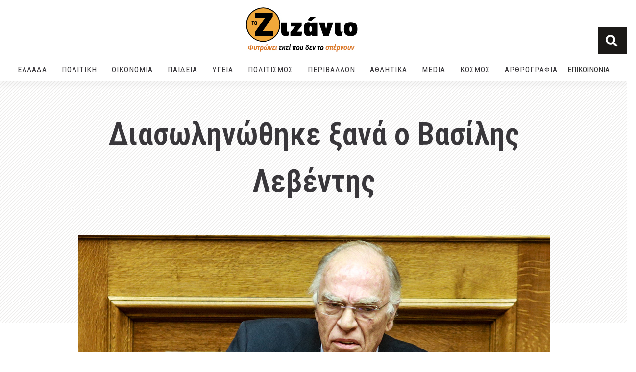

--- FILE ---
content_type: text/html; charset=UTF-8
request_url: https://tozizanio.gr/2021/09/29/%CE%B4%CE%B9%CE%B1%CF%83%CF%89%CE%BB%CE%B7%CE%BD%CF%8E%CE%B8%CE%B7%CE%BA%CE%B5-%CE%BE%CE%B1%CE%BD%CE%AC-%CE%BF-%CE%B2%CE%B1%CF%83%CE%AF%CE%BB%CE%B7%CF%82-%CE%BB%CE%B5%CE%B2%CE%AD%CE%BD%CF%84%CE%B7/
body_size: 32033
content:
<!doctype html>
<html lang="el" prefix="og: https://ogp.me/ns#">
<head>
	<meta charset="UTF-8">
	<meta name="viewport" content="width=device-width, initial-scale=1">
	<link rel="profile" href="https://gmpg.org/xfn/11">
	
<!-- Search Engine Optimization by Rank Math - https://s.rankmath.com/home -->
<title>Διασωληνώθηκε ξανά ο Βασίλης Λεβέντης - ΤΟ ΖΙΖΑΝΙΟ</title><link rel="preload" as="style" href="https://fonts.googleapis.com/css?family=Open%20Sans%3A400%7CRoboto%3A100%2C100italic%2C200%2C200italic%2C300%2C300italic%2C400%2C400italic%2C500%2C500italic%2C600%2C600italic%2C700%2C700italic%2C800%2C800italic%2C900%2C900italic%7CRoboto%20Slab%3A100%2C100italic%2C200%2C200italic%2C300%2C300italic%2C400%2C400italic%2C500%2C500italic%2C600%2C600italic%2C700%2C700italic%2C800%2C800italic%2C900%2C900italic%7COpen%20Sans%3A100%2C100italic%2C200%2C200italic%2C300%2C300italic%2C400%2C400italic%2C500%2C500italic%2C600%2C600italic%2C700%2C700italic%2C800%2C800italic%2C900%2C900italic%7CRoboto%20Condensed%3A100%2C100italic%2C200%2C200italic%2C300%2C300italic%2C400%2C400italic%2C500%2C500italic%2C600%2C600italic%2C700%2C700italic%2C800%2C800italic%2C900%2C900italic%7CRubik%3A100%2C100italic%2C200%2C200italic%2C300%2C300italic%2C400%2C400italic%2C500%2C500italic%2C600%2C600italic%2C700%2C700italic%2C800%2C800italic%2C900%2C900italic&#038;subset=greek&#038;display=swap" /><link rel="stylesheet" href="https://fonts.googleapis.com/css?family=Open%20Sans%3A400%7CRoboto%3A100%2C100italic%2C200%2C200italic%2C300%2C300italic%2C400%2C400italic%2C500%2C500italic%2C600%2C600italic%2C700%2C700italic%2C800%2C800italic%2C900%2C900italic%7CRoboto%20Slab%3A100%2C100italic%2C200%2C200italic%2C300%2C300italic%2C400%2C400italic%2C500%2C500italic%2C600%2C600italic%2C700%2C700italic%2C800%2C800italic%2C900%2C900italic%7COpen%20Sans%3A100%2C100italic%2C200%2C200italic%2C300%2C300italic%2C400%2C400italic%2C500%2C500italic%2C600%2C600italic%2C700%2C700italic%2C800%2C800italic%2C900%2C900italic%7CRoboto%20Condensed%3A100%2C100italic%2C200%2C200italic%2C300%2C300italic%2C400%2C400italic%2C500%2C500italic%2C600%2C600italic%2C700%2C700italic%2C800%2C800italic%2C900%2C900italic%7CRubik%3A100%2C100italic%2C200%2C200italic%2C300%2C300italic%2C400%2C400italic%2C500%2C500italic%2C600%2C600italic%2C700%2C700italic%2C800%2C800italic%2C900%2C900italic&#038;subset=greek&#038;display=swap" media="print" onload="this.media='all'" /><noscript><link rel="stylesheet" href="https://fonts.googleapis.com/css?family=Open%20Sans%3A400%7CRoboto%3A100%2C100italic%2C200%2C200italic%2C300%2C300italic%2C400%2C400italic%2C500%2C500italic%2C600%2C600italic%2C700%2C700italic%2C800%2C800italic%2C900%2C900italic%7CRoboto%20Slab%3A100%2C100italic%2C200%2C200italic%2C300%2C300italic%2C400%2C400italic%2C500%2C500italic%2C600%2C600italic%2C700%2C700italic%2C800%2C800italic%2C900%2C900italic%7COpen%20Sans%3A100%2C100italic%2C200%2C200italic%2C300%2C300italic%2C400%2C400italic%2C500%2C500italic%2C600%2C600italic%2C700%2C700italic%2C800%2C800italic%2C900%2C900italic%7CRoboto%20Condensed%3A100%2C100italic%2C200%2C200italic%2C300%2C300italic%2C400%2C400italic%2C500%2C500italic%2C600%2C600italic%2C700%2C700italic%2C800%2C800italic%2C900%2C900italic%7CRubik%3A100%2C100italic%2C200%2C200italic%2C300%2C300italic%2C400%2C400italic%2C500%2C500italic%2C600%2C600italic%2C700%2C700italic%2C800%2C800italic%2C900%2C900italic&#038;subset=greek&#038;display=swap" /></noscript>
<meta name="description" content="Επιβάρυνση παρουσίασε η κατάσταση της υγείας του προέδρου της Ένωσης Κεντρώων."/>
<meta name="robots" content="index, follow, max-snippet:-1, max-video-preview:-1, max-image-preview:large"/>
<link rel="canonical" href="https://tozizanio.gr/2021/09/29/%ce%b4%ce%b9%ce%b1%cf%83%cf%89%ce%bb%ce%b7%ce%bd%cf%8e%ce%b8%ce%b7%ce%ba%ce%b5-%ce%be%ce%b1%ce%bd%ce%ac-%ce%bf-%ce%b2%ce%b1%cf%83%ce%af%ce%bb%ce%b7%cf%82-%ce%bb%ce%b5%ce%b2%ce%ad%ce%bd%cf%84%ce%b7/" />
<meta property="og:locale" content="el_GR" />
<meta property="og:type" content="article" />
<meta property="og:title" content="Διασωληνώθηκε ξανά ο Βασίλης Λεβέντης - ΤΟ ΖΙΖΑΝΙΟ" />
<meta property="og:description" content="Επιβάρυνση παρουσίασε η κατάσταση της υγείας του προέδρου της Ένωσης Κεντρώων." />
<meta property="og:url" content="https://tozizanio.gr/2021/09/29/%ce%b4%ce%b9%ce%b1%cf%83%cf%89%ce%bb%ce%b7%ce%bd%cf%8e%ce%b8%ce%b7%ce%ba%ce%b5-%ce%be%ce%b1%ce%bd%ce%ac-%ce%bf-%ce%b2%ce%b1%cf%83%ce%af%ce%bb%ce%b7%cf%82-%ce%bb%ce%b5%ce%b2%ce%ad%ce%bd%cf%84%ce%b7/" />
<meta property="og:site_name" content="ΤΟ ΖΙΖΑΝΙΟ" />
<meta property="article:tag" content="covid-19" />
<meta property="article:tag" content="Βασίλης Λεβέντης" />
<meta property="article:section" content="Παραπολιτικά" />
<meta property="og:updated_time" content="2021-09-29T13:07:13+03:00" />
<meta property="og:image" content="https://tozizanio.gr/wp-content/uploads/2021/09/leventis-05.jpg" />
<meta property="og:image:secure_url" content="https://tozizanio.gr/wp-content/uploads/2021/09/leventis-05.jpg" />
<meta property="og:image:width" content="963" />
<meta property="og:image:height" content="541" />
<meta property="og:image:alt" content="Βασίλης Λεβέντης" />
<meta property="og:image:type" content="image/jpeg" />
<meta property="article:published_time" content="2021-09-29T13:07:08+03:00" />
<meta property="article:modified_time" content="2021-09-29T13:07:13+03:00" />
<meta name="twitter:card" content="summary_large_image" />
<meta name="twitter:title" content="Διασωληνώθηκε ξανά ο Βασίλης Λεβέντης - ΤΟ ΖΙΖΑΝΙΟ" />
<meta name="twitter:description" content="Επιβάρυνση παρουσίασε η κατάσταση της υγείας του προέδρου της Ένωσης Κεντρώων." />
<meta name="twitter:image" content="https://tozizanio.gr/wp-content/uploads/2021/09/leventis-05.jpg" />
<meta name="twitter:label1" content="Written by" />
<meta name="twitter:data1" content="Zizanio Team" />
<meta name="twitter:label2" content="Time to read" />
<meta name="twitter:data2" content="Less than a minute" />
<script type="application/ld+json" class="rank-math-schema">{"@context":"https://schema.org","@graph":[{"@type":["NewsMediaOrganization","Organization"],"@id":"https://tozizanio.gr/#organization","name":"ToZizanio","url":"https://tozizanio.gr","logo":{"@type":"ImageObject","@id":"https://tozizanio.gr/#logo","url":"http://tozizanio.gr/wp-content/uploads/2021/04/logo_moto3_tozizanio.jpg","contentUrl":"http://tozizanio.gr/wp-content/uploads/2021/04/logo_moto3_tozizanio.jpg","caption":"ToZizanio","inLanguage":"el","width":"250","height":"100"}},{"@type":"WebSite","@id":"https://tozizanio.gr/#website","url":"https://tozizanio.gr","name":"ToZizanio","publisher":{"@id":"https://tozizanio.gr/#organization"},"inLanguage":"el"},{"@type":"ImageObject","@id":"https://tozizanio.gr/wp-content/uploads/2021/09/leventis-05.jpg","url":"https://tozizanio.gr/wp-content/uploads/2021/09/leventis-05.jpg","width":"963","height":"541","inLanguage":"el"},{"@type":"BreadcrumbList","@id":"https://tozizanio.gr/2021/09/29/%ce%b4%ce%b9%ce%b1%cf%83%cf%89%ce%bb%ce%b7%ce%bd%cf%8e%ce%b8%ce%b7%ce%ba%ce%b5-%ce%be%ce%b1%ce%bd%ce%ac-%ce%bf-%ce%b2%ce%b1%cf%83%ce%af%ce%bb%ce%b7%cf%82-%ce%bb%ce%b5%ce%b2%ce%ad%ce%bd%cf%84%ce%b7/#breadcrumb","itemListElement":[{"@type":"ListItem","position":"1","item":{"@id":"http://tozizanio.gr","name":"\u03a4\u039f \u0396\u0399\u0396\u0391\u039d\u0399\u039f"}},{"@type":"ListItem","position":"2","item":{"@id":"https://tozizanio.gr/category/politiki/","name":"\u03a0\u039f\u039b\u0399\u03a4\u0399\u039a\u0397"}},{"@type":"ListItem","position":"3","item":{"@id":"https://tozizanio.gr/category/politiki/parapolitika/","name":"\u03a0\u03b1\u03c1\u03b1\u03c0\u03bf\u03bb\u03b9\u03c4\u03b9\u03ba\u03ac"}},{"@type":"ListItem","position":"4","item":{"@id":"https://tozizanio.gr/2021/09/29/%ce%b4%ce%b9%ce%b1%cf%83%cf%89%ce%bb%ce%b7%ce%bd%cf%8e%ce%b8%ce%b7%ce%ba%ce%b5-%ce%be%ce%b1%ce%bd%ce%ac-%ce%bf-%ce%b2%ce%b1%cf%83%ce%af%ce%bb%ce%b7%cf%82-%ce%bb%ce%b5%ce%b2%ce%ad%ce%bd%cf%84%ce%b7/","name":"\u0394\u03b9\u03b1\u03c3\u03c9\u03bb\u03b7\u03bd\u03ce\u03b8\u03b7\u03ba\u03b5 \u03be\u03b1\u03bd\u03ac \u03bf \u0392\u03b1\u03c3\u03af\u03bb\u03b7\u03c2 \u039b\u03b5\u03b2\u03ad\u03bd\u03c4\u03b7\u03c2"}}]},{"@type":"WebPage","@id":"https://tozizanio.gr/2021/09/29/%ce%b4%ce%b9%ce%b1%cf%83%cf%89%ce%bb%ce%b7%ce%bd%cf%8e%ce%b8%ce%b7%ce%ba%ce%b5-%ce%be%ce%b1%ce%bd%ce%ac-%ce%bf-%ce%b2%ce%b1%cf%83%ce%af%ce%bb%ce%b7%cf%82-%ce%bb%ce%b5%ce%b2%ce%ad%ce%bd%cf%84%ce%b7/#webpage","url":"https://tozizanio.gr/2021/09/29/%ce%b4%ce%b9%ce%b1%cf%83%cf%89%ce%bb%ce%b7%ce%bd%cf%8e%ce%b8%ce%b7%ce%ba%ce%b5-%ce%be%ce%b1%ce%bd%ce%ac-%ce%bf-%ce%b2%ce%b1%cf%83%ce%af%ce%bb%ce%b7%cf%82-%ce%bb%ce%b5%ce%b2%ce%ad%ce%bd%cf%84%ce%b7/","name":"\u0394\u03b9\u03b1\u03c3\u03c9\u03bb\u03b7\u03bd\u03ce\u03b8\u03b7\u03ba\u03b5 \u03be\u03b1\u03bd\u03ac \u03bf \u0392\u03b1\u03c3\u03af\u03bb\u03b7\u03c2 \u039b\u03b5\u03b2\u03ad\u03bd\u03c4\u03b7\u03c2 - \u03a4\u039f \u0396\u0399\u0396\u0391\u039d\u0399\u039f","datePublished":"2021-09-29T13:07:08+03:00","dateModified":"2021-09-29T13:07:13+03:00","isPartOf":{"@id":"https://tozizanio.gr/#website"},"primaryImageOfPage":{"@id":"https://tozizanio.gr/wp-content/uploads/2021/09/leventis-05.jpg"},"inLanguage":"el","breadcrumb":{"@id":"https://tozizanio.gr/2021/09/29/%ce%b4%ce%b9%ce%b1%cf%83%cf%89%ce%bb%ce%b7%ce%bd%cf%8e%ce%b8%ce%b7%ce%ba%ce%b5-%ce%be%ce%b1%ce%bd%ce%ac-%ce%bf-%ce%b2%ce%b1%cf%83%ce%af%ce%bb%ce%b7%cf%82-%ce%bb%ce%b5%ce%b2%ce%ad%ce%bd%cf%84%ce%b7/#breadcrumb"}},{"@type":"Person","@id":"https://tozizanio.gr/author/tozizanio/","name":"Zizanio Team","url":"https://tozizanio.gr/author/tozizanio/","image":{"@type":"ImageObject","@id":"https://tozizanio.gr/wp-content/uploads/2021/04/logo_tozizanio-e1619185982442.png","url":"https://tozizanio.gr/wp-content/uploads/2021/04/logo_tozizanio-e1619185982442.png","caption":"Zizanio Team","inLanguage":"el"},"worksFor":{"@id":"https://tozizanio.gr/#organization"}},{"@type":"NewsArticle","headline":"\u0394\u03b9\u03b1\u03c3\u03c9\u03bb\u03b7\u03bd\u03ce\u03b8\u03b7\u03ba\u03b5 \u03be\u03b1\u03bd\u03ac \u03bf \u0392\u03b1\u03c3\u03af\u03bb\u03b7\u03c2 \u039b\u03b5\u03b2\u03ad\u03bd\u03c4\u03b7\u03c2 - \u03a4\u039f \u0396\u0399\u0396\u0391\u039d\u0399\u039f","keywords":"\u0392\u03b1\u03c3\u03af\u03bb\u03b7\u03c2 \u039b\u03b5\u03b2\u03ad\u03bd\u03c4\u03b7\u03c2","datePublished":"2021-09-29T13:07:08+03:00","dateModified":"2021-09-29T13:07:13+03:00","articleSection":"\u03a0\u03b1\u03c1\u03b1\u03c0\u03bf\u03bb\u03b9\u03c4\u03b9\u03ba\u03ac, \u03a0\u039f\u039b\u0399\u03a4\u0399\u039a\u0397","author":{"@id":"https://tozizanio.gr/author/tozizanio/","name":"Zizanio Team"},"publisher":{"@id":"https://tozizanio.gr/#organization"},"description":"\u0395\u03c0\u03b9\u03b2\u03ac\u03c1\u03c5\u03bd\u03c3\u03b7 \u03c0\u03b1\u03c1\u03bf\u03c5\u03c3\u03af\u03b1\u03c3\u03b5 \u03b7 \u03ba\u03b1\u03c4\u03ac\u03c3\u03c4\u03b1\u03c3\u03b7 \u03c4\u03b7\u03c2 \u03c5\u03b3\u03b5\u03af\u03b1\u03c2 \u03c4\u03bf\u03c5 \u03c0\u03c1\u03bf\u03ad\u03b4\u03c1\u03bf\u03c5 \u03c4\u03b7\u03c2 \u0388\u03bd\u03c9\u03c3\u03b7\u03c2 \u039a\u03b5\u03bd\u03c4\u03c1\u03ce\u03c9\u03bd.","name":"\u0394\u03b9\u03b1\u03c3\u03c9\u03bb\u03b7\u03bd\u03ce\u03b8\u03b7\u03ba\u03b5 \u03be\u03b1\u03bd\u03ac \u03bf \u0392\u03b1\u03c3\u03af\u03bb\u03b7\u03c2 \u039b\u03b5\u03b2\u03ad\u03bd\u03c4\u03b7\u03c2 - \u03a4\u039f \u0396\u0399\u0396\u0391\u039d\u0399\u039f","@id":"https://tozizanio.gr/2021/09/29/%ce%b4%ce%b9%ce%b1%cf%83%cf%89%ce%bb%ce%b7%ce%bd%cf%8e%ce%b8%ce%b7%ce%ba%ce%b5-%ce%be%ce%b1%ce%bd%ce%ac-%ce%bf-%ce%b2%ce%b1%cf%83%ce%af%ce%bb%ce%b7%cf%82-%ce%bb%ce%b5%ce%b2%ce%ad%ce%bd%cf%84%ce%b7/#richSnippet","isPartOf":{"@id":"https://tozizanio.gr/2021/09/29/%ce%b4%ce%b9%ce%b1%cf%83%cf%89%ce%bb%ce%b7%ce%bd%cf%8e%ce%b8%ce%b7%ce%ba%ce%b5-%ce%be%ce%b1%ce%bd%ce%ac-%ce%bf-%ce%b2%ce%b1%cf%83%ce%af%ce%bb%ce%b7%cf%82-%ce%bb%ce%b5%ce%b2%ce%ad%ce%bd%cf%84%ce%b7/#webpage"},"image":{"@id":"https://tozizanio.gr/wp-content/uploads/2021/09/leventis-05.jpg"},"inLanguage":"el","mainEntityOfPage":{"@id":"https://tozizanio.gr/2021/09/29/%ce%b4%ce%b9%ce%b1%cf%83%cf%89%ce%bb%ce%b7%ce%bd%cf%8e%ce%b8%ce%b7%ce%ba%ce%b5-%ce%be%ce%b1%ce%bd%ce%ac-%ce%bf-%ce%b2%ce%b1%cf%83%ce%af%ce%bb%ce%b7%cf%82-%ce%bb%ce%b5%ce%b2%ce%ad%ce%bd%cf%84%ce%b7/#webpage"}}]}</script>
<!-- /Rank Math WordPress SEO plugin -->

<link rel='dns-prefetch' href='//fonts.googleapis.com' />
<link href='https://fonts.gstatic.com' crossorigin rel='preconnect' />
<link rel="alternate" type="application/rss+xml" title="Ροή RSS &raquo; ΤΟ ΖΙΖΑΝΙΟ" href="https://tozizanio.gr/feed/" />
<link rel="alternate" type="application/rss+xml" title="Ροή Σχολίων &raquo; ΤΟ ΖΙΖΑΝΙΟ" href="https://tozizanio.gr/comments/feed/" />
<link rel="alternate" title="oEmbed (JSON)" type="application/json+oembed" href="https://tozizanio.gr/wp-json/oembed/1.0/embed?url=https%3A%2F%2Ftozizanio.gr%2F2021%2F09%2F29%2F%25ce%25b4%25ce%25b9%25ce%25b1%25cf%2583%25cf%2589%25ce%25bb%25ce%25b7%25ce%25bd%25cf%258e%25ce%25b8%25ce%25b7%25ce%25ba%25ce%25b5-%25ce%25be%25ce%25b1%25ce%25bd%25ce%25ac-%25ce%25bf-%25ce%25b2%25ce%25b1%25cf%2583%25ce%25af%25ce%25bb%25ce%25b7%25cf%2582-%25ce%25bb%25ce%25b5%25ce%25b2%25ce%25ad%25ce%25bd%25cf%2584%25ce%25b7%2F" />
<link rel="alternate" title="oEmbed (XML)" type="text/xml+oembed" href="https://tozizanio.gr/wp-json/oembed/1.0/embed?url=https%3A%2F%2Ftozizanio.gr%2F2021%2F09%2F29%2F%25ce%25b4%25ce%25b9%25ce%25b1%25cf%2583%25cf%2589%25ce%25bb%25ce%25b7%25ce%25bd%25cf%258e%25ce%25b8%25ce%25b7%25ce%25ba%25ce%25b5-%25ce%25be%25ce%25b1%25ce%25bd%25ce%25ac-%25ce%25bf-%25ce%25b2%25ce%25b1%25cf%2583%25ce%25af%25ce%25bb%25ce%25b7%25cf%2582-%25ce%25bb%25ce%25b5%25ce%25b2%25ce%25ad%25ce%25bd%25cf%2584%25ce%25b7%2F&#038;format=xml" />
<style id='wp-img-auto-sizes-contain-inline-css'>
img:is([sizes=auto i],[sizes^="auto," i]){contain-intrinsic-size:3000px 1500px}
/*# sourceURL=wp-img-auto-sizes-contain-inline-css */
</style>
<style id='wp-emoji-styles-inline-css'>

	img.wp-smiley, img.emoji {
		display: inline !important;
		border: none !important;
		box-shadow: none !important;
		height: 1em !important;
		width: 1em !important;
		margin: 0 0.07em !important;
		vertical-align: -0.1em !important;
		background: none !important;
		padding: 0 !important;
	}
/*# sourceURL=wp-emoji-styles-inline-css */
</style>
<link rel='stylesheet' id='wp-block-library-css' href='https://tozizanio.gr/wp-includes/css/dist/block-library/style.min.css?ver=6.9' media='all' />
<style id='wp-block-paragraph-inline-css'>
.is-small-text{font-size:.875em}.is-regular-text{font-size:1em}.is-large-text{font-size:2.25em}.is-larger-text{font-size:3em}.has-drop-cap:not(:focus):first-letter{float:left;font-size:8.4em;font-style:normal;font-weight:100;line-height:.68;margin:.05em .1em 0 0;text-transform:uppercase}body.rtl .has-drop-cap:not(:focus):first-letter{float:none;margin-left:.1em}p.has-drop-cap.has-background{overflow:hidden}:root :where(p.has-background){padding:1.25em 2.375em}:where(p.has-text-color:not(.has-link-color)) a{color:inherit}p.has-text-align-left[style*="writing-mode:vertical-lr"],p.has-text-align-right[style*="writing-mode:vertical-rl"]{rotate:180deg}
/*# sourceURL=https://tozizanio.gr/wp-includes/blocks/paragraph/style.min.css */
</style>
<style id='global-styles-inline-css'>
:root{--wp--preset--aspect-ratio--square: 1;--wp--preset--aspect-ratio--4-3: 4/3;--wp--preset--aspect-ratio--3-4: 3/4;--wp--preset--aspect-ratio--3-2: 3/2;--wp--preset--aspect-ratio--2-3: 2/3;--wp--preset--aspect-ratio--16-9: 16/9;--wp--preset--aspect-ratio--9-16: 9/16;--wp--preset--color--black: #000000;--wp--preset--color--cyan-bluish-gray: #abb8c3;--wp--preset--color--white: #ffffff;--wp--preset--color--pale-pink: #f78da7;--wp--preset--color--vivid-red: #cf2e2e;--wp--preset--color--luminous-vivid-orange: #ff6900;--wp--preset--color--luminous-vivid-amber: #fcb900;--wp--preset--color--light-green-cyan: #7bdcb5;--wp--preset--color--vivid-green-cyan: #00d084;--wp--preset--color--pale-cyan-blue: #8ed1fc;--wp--preset--color--vivid-cyan-blue: #0693e3;--wp--preset--color--vivid-purple: #9b51e0;--wp--preset--gradient--vivid-cyan-blue-to-vivid-purple: linear-gradient(135deg,rgb(6,147,227) 0%,rgb(155,81,224) 100%);--wp--preset--gradient--light-green-cyan-to-vivid-green-cyan: linear-gradient(135deg,rgb(122,220,180) 0%,rgb(0,208,130) 100%);--wp--preset--gradient--luminous-vivid-amber-to-luminous-vivid-orange: linear-gradient(135deg,rgb(252,185,0) 0%,rgb(255,105,0) 100%);--wp--preset--gradient--luminous-vivid-orange-to-vivid-red: linear-gradient(135deg,rgb(255,105,0) 0%,rgb(207,46,46) 100%);--wp--preset--gradient--very-light-gray-to-cyan-bluish-gray: linear-gradient(135deg,rgb(238,238,238) 0%,rgb(169,184,195) 100%);--wp--preset--gradient--cool-to-warm-spectrum: linear-gradient(135deg,rgb(74,234,220) 0%,rgb(151,120,209) 20%,rgb(207,42,186) 40%,rgb(238,44,130) 60%,rgb(251,105,98) 80%,rgb(254,248,76) 100%);--wp--preset--gradient--blush-light-purple: linear-gradient(135deg,rgb(255,206,236) 0%,rgb(152,150,240) 100%);--wp--preset--gradient--blush-bordeaux: linear-gradient(135deg,rgb(254,205,165) 0%,rgb(254,45,45) 50%,rgb(107,0,62) 100%);--wp--preset--gradient--luminous-dusk: linear-gradient(135deg,rgb(255,203,112) 0%,rgb(199,81,192) 50%,rgb(65,88,208) 100%);--wp--preset--gradient--pale-ocean: linear-gradient(135deg,rgb(255,245,203) 0%,rgb(182,227,212) 50%,rgb(51,167,181) 100%);--wp--preset--gradient--electric-grass: linear-gradient(135deg,rgb(202,248,128) 0%,rgb(113,206,126) 100%);--wp--preset--gradient--midnight: linear-gradient(135deg,rgb(2,3,129) 0%,rgb(40,116,252) 100%);--wp--preset--font-size--small: 13px;--wp--preset--font-size--medium: 20px;--wp--preset--font-size--large: 36px;--wp--preset--font-size--x-large: 42px;--wp--preset--spacing--20: 0.44rem;--wp--preset--spacing--30: 0.67rem;--wp--preset--spacing--40: 1rem;--wp--preset--spacing--50: 1.5rem;--wp--preset--spacing--60: 2.25rem;--wp--preset--spacing--70: 3.38rem;--wp--preset--spacing--80: 5.06rem;--wp--preset--shadow--natural: 6px 6px 9px rgba(0, 0, 0, 0.2);--wp--preset--shadow--deep: 12px 12px 50px rgba(0, 0, 0, 0.4);--wp--preset--shadow--sharp: 6px 6px 0px rgba(0, 0, 0, 0.2);--wp--preset--shadow--outlined: 6px 6px 0px -3px rgb(255, 255, 255), 6px 6px rgb(0, 0, 0);--wp--preset--shadow--crisp: 6px 6px 0px rgb(0, 0, 0);}:where(.is-layout-flex){gap: 0.5em;}:where(.is-layout-grid){gap: 0.5em;}body .is-layout-flex{display: flex;}.is-layout-flex{flex-wrap: wrap;align-items: center;}.is-layout-flex > :is(*, div){margin: 0;}body .is-layout-grid{display: grid;}.is-layout-grid > :is(*, div){margin: 0;}:where(.wp-block-columns.is-layout-flex){gap: 2em;}:where(.wp-block-columns.is-layout-grid){gap: 2em;}:where(.wp-block-post-template.is-layout-flex){gap: 1.25em;}:where(.wp-block-post-template.is-layout-grid){gap: 1.25em;}.has-black-color{color: var(--wp--preset--color--black) !important;}.has-cyan-bluish-gray-color{color: var(--wp--preset--color--cyan-bluish-gray) !important;}.has-white-color{color: var(--wp--preset--color--white) !important;}.has-pale-pink-color{color: var(--wp--preset--color--pale-pink) !important;}.has-vivid-red-color{color: var(--wp--preset--color--vivid-red) !important;}.has-luminous-vivid-orange-color{color: var(--wp--preset--color--luminous-vivid-orange) !important;}.has-luminous-vivid-amber-color{color: var(--wp--preset--color--luminous-vivid-amber) !important;}.has-light-green-cyan-color{color: var(--wp--preset--color--light-green-cyan) !important;}.has-vivid-green-cyan-color{color: var(--wp--preset--color--vivid-green-cyan) !important;}.has-pale-cyan-blue-color{color: var(--wp--preset--color--pale-cyan-blue) !important;}.has-vivid-cyan-blue-color{color: var(--wp--preset--color--vivid-cyan-blue) !important;}.has-vivid-purple-color{color: var(--wp--preset--color--vivid-purple) !important;}.has-black-background-color{background-color: var(--wp--preset--color--black) !important;}.has-cyan-bluish-gray-background-color{background-color: var(--wp--preset--color--cyan-bluish-gray) !important;}.has-white-background-color{background-color: var(--wp--preset--color--white) !important;}.has-pale-pink-background-color{background-color: var(--wp--preset--color--pale-pink) !important;}.has-vivid-red-background-color{background-color: var(--wp--preset--color--vivid-red) !important;}.has-luminous-vivid-orange-background-color{background-color: var(--wp--preset--color--luminous-vivid-orange) !important;}.has-luminous-vivid-amber-background-color{background-color: var(--wp--preset--color--luminous-vivid-amber) !important;}.has-light-green-cyan-background-color{background-color: var(--wp--preset--color--light-green-cyan) !important;}.has-vivid-green-cyan-background-color{background-color: var(--wp--preset--color--vivid-green-cyan) !important;}.has-pale-cyan-blue-background-color{background-color: var(--wp--preset--color--pale-cyan-blue) !important;}.has-vivid-cyan-blue-background-color{background-color: var(--wp--preset--color--vivid-cyan-blue) !important;}.has-vivid-purple-background-color{background-color: var(--wp--preset--color--vivid-purple) !important;}.has-black-border-color{border-color: var(--wp--preset--color--black) !important;}.has-cyan-bluish-gray-border-color{border-color: var(--wp--preset--color--cyan-bluish-gray) !important;}.has-white-border-color{border-color: var(--wp--preset--color--white) !important;}.has-pale-pink-border-color{border-color: var(--wp--preset--color--pale-pink) !important;}.has-vivid-red-border-color{border-color: var(--wp--preset--color--vivid-red) !important;}.has-luminous-vivid-orange-border-color{border-color: var(--wp--preset--color--luminous-vivid-orange) !important;}.has-luminous-vivid-amber-border-color{border-color: var(--wp--preset--color--luminous-vivid-amber) !important;}.has-light-green-cyan-border-color{border-color: var(--wp--preset--color--light-green-cyan) !important;}.has-vivid-green-cyan-border-color{border-color: var(--wp--preset--color--vivid-green-cyan) !important;}.has-pale-cyan-blue-border-color{border-color: var(--wp--preset--color--pale-cyan-blue) !important;}.has-vivid-cyan-blue-border-color{border-color: var(--wp--preset--color--vivid-cyan-blue) !important;}.has-vivid-purple-border-color{border-color: var(--wp--preset--color--vivid-purple) !important;}.has-vivid-cyan-blue-to-vivid-purple-gradient-background{background: var(--wp--preset--gradient--vivid-cyan-blue-to-vivid-purple) !important;}.has-light-green-cyan-to-vivid-green-cyan-gradient-background{background: var(--wp--preset--gradient--light-green-cyan-to-vivid-green-cyan) !important;}.has-luminous-vivid-amber-to-luminous-vivid-orange-gradient-background{background: var(--wp--preset--gradient--luminous-vivid-amber-to-luminous-vivid-orange) !important;}.has-luminous-vivid-orange-to-vivid-red-gradient-background{background: var(--wp--preset--gradient--luminous-vivid-orange-to-vivid-red) !important;}.has-very-light-gray-to-cyan-bluish-gray-gradient-background{background: var(--wp--preset--gradient--very-light-gray-to-cyan-bluish-gray) !important;}.has-cool-to-warm-spectrum-gradient-background{background: var(--wp--preset--gradient--cool-to-warm-spectrum) !important;}.has-blush-light-purple-gradient-background{background: var(--wp--preset--gradient--blush-light-purple) !important;}.has-blush-bordeaux-gradient-background{background: var(--wp--preset--gradient--blush-bordeaux) !important;}.has-luminous-dusk-gradient-background{background: var(--wp--preset--gradient--luminous-dusk) !important;}.has-pale-ocean-gradient-background{background: var(--wp--preset--gradient--pale-ocean) !important;}.has-electric-grass-gradient-background{background: var(--wp--preset--gradient--electric-grass) !important;}.has-midnight-gradient-background{background: var(--wp--preset--gradient--midnight) !important;}.has-small-font-size{font-size: var(--wp--preset--font-size--small) !important;}.has-medium-font-size{font-size: var(--wp--preset--font-size--medium) !important;}.has-large-font-size{font-size: var(--wp--preset--font-size--large) !important;}.has-x-large-font-size{font-size: var(--wp--preset--font-size--x-large) !important;}
/*# sourceURL=global-styles-inline-css */
</style>

<style id='classic-theme-styles-inline-css'>
/*! This file is auto-generated */
.wp-block-button__link{color:#fff;background-color:#32373c;border-radius:9999px;box-shadow:none;text-decoration:none;padding:calc(.667em + 2px) calc(1.333em + 2px);font-size:1.125em}.wp-block-file__button{background:#32373c;color:#fff;text-decoration:none}
/*# sourceURL=/wp-includes/css/classic-themes.min.css */
</style>
<link data-minify="1" rel='stylesheet' id='awesome-weather-css' href='https://tozizanio.gr/wp-content/cache/min/1/wp-content/plugins/awesome-weather/awesome-weather.css?ver=1681818391' media='all' />
<style id='awesome-weather-inline-css'>
.awesome-weather-wrap { font-family: 'Open Sans', sans-serif; font-weight: 400; font-size: 14px; line-height: 14px; }
/*# sourceURL=awesome-weather-inline-css */
</style>

<link rel='stylesheet' id='hello-elementor-css' href='https://tozizanio.gr/wp-content/themes/hello-elementor/style.min.css?ver=2.7.1' media='all' />
<link rel='stylesheet' id='hello-elementor-theme-style-css' href='https://tozizanio.gr/wp-content/themes/hello-elementor/theme.min.css?ver=2.7.1' media='all' />
<link data-minify="1" rel='stylesheet' id='elementor-icons-css' href='https://tozizanio.gr/wp-content/cache/min/1/wp-content/plugins/elementor/assets/lib/eicons/css/elementor-icons.min.css?ver=1681818391' media='all' />
<link rel='stylesheet' id='elementor-frontend-css' href='https://tozizanio.gr/wp-content/plugins/elementor/assets/css/frontend.min.css?ver=3.12.0' media='all' />
<link rel='stylesheet' id='swiper-css' href='https://tozizanio.gr/wp-content/plugins/elementor/assets/lib/swiper/css/swiper.min.css?ver=5.3.6' media='all' />
<link rel='stylesheet' id='elementor-post-4-css' href='https://tozizanio.gr/wp-content/uploads/elementor/css/post-4.css?ver=1680268288' media='all' />
<link rel='stylesheet' id='elementor-pro-css' href='https://tozizanio.gr/wp-content/plugins/elementor-pro/assets/css/frontend.min.css?ver=3.12.0' media='all' />
<link data-minify="1" rel='stylesheet' id='she-header-style-css' href='https://tozizanio.gr/wp-content/cache/min/1/wp-content/plugins/sticky-header-effects-for-elementor/assets/css/she-header-style.css?ver=1681818391' media='all' />
<link rel='stylesheet' id='elementor-post-50-css' href='https://tozizanio.gr/wp-content/uploads/elementor/css/post-50.css?ver=1680268290' media='all' />
<link rel='stylesheet' id='elementor-post-251-css' href='https://tozizanio.gr/wp-content/uploads/elementor/css/post-251.css?ver=1680268291' media='all' />
<link rel='stylesheet' id='elementor-post-417-css' href='https://tozizanio.gr/wp-content/uploads/elementor/css/post-417.css?ver=1680268291' media='all' />
<link rel='stylesheet' id='elementor-post-32-css' href='https://tozizanio.gr/wp-content/uploads/elementor/css/post-32.css?ver=1680268291' media='all' />
<link rel='stylesheet' id='elementor-post-18-css' href='https://tozizanio.gr/wp-content/uploads/elementor/css/post-18.css?ver=1680268291' media='all' />
<link data-minify="1" rel='stylesheet' id='hello-elementor-child-style-css' href='https://tozizanio.gr/wp-content/cache/min/1/wp-content/themes/hello-theme-child-master/style.css?ver=1681818391' media='all' />

<link rel='stylesheet' id='elementor-icons-shared-0-css' href='https://tozizanio.gr/wp-content/plugins/elementor/assets/lib/font-awesome/css/fontawesome.min.css?ver=5.15.3' media='all' />
<link data-minify="1" rel='stylesheet' id='elementor-icons-fa-solid-css' href='https://tozizanio.gr/wp-content/cache/min/1/wp-content/plugins/elementor/assets/lib/font-awesome/css/solid.min.css?ver=1681818391' media='all' />
<link data-minify="1" rel='stylesheet' id='elementor-icons-fa-brands-css' href='https://tozizanio.gr/wp-content/cache/min/1/wp-content/plugins/elementor/assets/lib/font-awesome/css/brands.min.css?ver=1681818391' media='all' />
<link data-minify="1" rel='stylesheet' id='elementor-icons-fa-regular-css' href='https://tozizanio.gr/wp-content/cache/min/1/wp-content/plugins/elementor/assets/lib/font-awesome/css/regular.min.css?ver=1681818391' media='all' />
<link rel="preconnect" href="https://fonts.gstatic.com/" crossorigin><script src="https://tozizanio.gr/wp-includes/js/jquery/jquery.min.js?ver=3.7.1" id="jquery-core-js"></script>
<script src="https://tozizanio.gr/wp-includes/js/jquery/jquery-migrate.min.js?ver=3.4.1" id="jquery-migrate-js"></script>
<script src="https://tozizanio.gr/wp-content/plugins/sticky-header-effects-for-elementor/assets/js/she-header.js?ver=1.6.5" id="she-header-js"></script>
<link rel="https://api.w.org/" href="https://tozizanio.gr/wp-json/" /><link rel="alternate" title="JSON" type="application/json" href="https://tozizanio.gr/wp-json/wp/v2/posts/3565" /><link rel="EditURI" type="application/rsd+xml" title="RSD" href="https://tozizanio.gr/xmlrpc.php?rsd" />
<meta name="generator" content="WordPress 6.9" />
<link rel='shortlink' href='https://tozizanio.gr/?p=3565' />
<!-- tozizanio.gr300x250_kainotomia [async] -->
<script type="text/javascript">if (!window.AdButler){(function(){var s = document.createElement("script"); s.async = true; s.type = "text/javascript";s.src = 'https://servedbyadbutler.com/app.js';var n = document.getElementsByTagName("script")[0]; n.parentNode.insertBefore(s, n);}());}</script>
<script type="text/javascript">
var AdButler = AdButler || {}; AdButler.ads = AdButler.ads || [];
var abkw = window.abkw || '';
var plc597740 = window.plc597740 || 0;
document.write('<'+'div id="placement_597740_'+plc597740+'"></'+'div>');
AdButler.ads.push({handler: function(opt){ AdButler.register(179386, 597740, [300,250], 'placement_597740_'+opt.place, opt); }, opt: { place: plc597740++, keywords: abkw, domain: 'servedbyadbutler.com', click:'CLICK_MACRO_PLACEHOLDER' }});
</script>

<!-- tozizanio.gr_DepaMarch_300*250 [javascript] -->
<script type="text/javascript">
var rnd = window.rnd || Math.floor(Math.random()*10e6);
var pid600065 = window.pid600065 || rnd;
var plc600065 = window.plc600065 || 0;
var abkw = window.abkw || '';
var absrc = 'https://servedbyadbutler.com/adserve/;ID=179386;size=300x250;setID=600065;type=js;sw='+screen.width+';sh='+screen.height+';spr='+window.devicePixelRatio+';kw='+abkw+';pid='+pid600065+';place='+(plc600065++)+';rnd='+rnd+';click=CLICK_MACRO_PLACEHOLDER';
document.write('<scr'+'ipt src="'+absrc+'" type="text/javascript"></scr'+'ipt>');
</script><meta name="generator" content="Elementor 3.12.0; features: e_dom_optimization, e_optimized_assets_loading, a11y_improvements, additional_custom_breakpoints; settings: css_print_method-external, google_font-enabled, font_display-auto">
<script type="text/javascript">if (!window.AdButler){(function(){var s = document.createElement("script"); s.async = true; s.type = "text/javascript";s.src = 'https://servedbyadbutler.com/app.js';var n = document.getElementsByTagName("script")[0]; n.parentNode.insertBefore(s, n);}());}</script>
<script type="text/javascript">
var AdButler = AdButler || {}; AdButler.ads = AdButler.ads || [];
var abkw = window.abkw || '';
var plc597740 = window.plc597740 || 0;
document.write('<'+'div id="placement_597740_'+plc597740+'"></'+'div>');
AdButler.ads.push({handler: function(opt){ AdButler.register(179386, 597740, [300,250], 'placement_597740_'+opt.place, opt); }, opt: { place: plc597740++, keywords: abkw, domain: 'servedbyadbutler.com', click:'CLICK_MACRO_PLACEHOLDER' }});
</script>
<script>if (!window.AdButler){(function(){var s = document.createElement("script"); s.async = true; s.type = "text/javascript";s.src = 'https://servedbyadbutler.com/app.js';var n = document.getElementsByTagName("script")[0]; n.parentNode.insertBefore(s, n);}());}
<script type="text/javascript">
var AdButler = AdButler || {}; AdButler.ads = AdButler.ads || [];
var abkw = window.abkw || '';
var plc597740 = window.plc597740 || 0;
document.write('<'+'div id="placement_597740_'+plc597740+'"></'+'div>');
AdButler.ads.push({handler: function(opt){ AdButler.register(179386, 597740, [300,250], 'placement_597740_'+opt.place, opt); }, opt: { place: plc597740++, keywords: abkw, domain: 'servedbyadbutler.com', click:'CLICK_MACRO_PLACEHOLDER' }});</script><link rel="icon" href="https://tozizanio.gr/wp-content/uploads/2021/09/cropped-favicon_zizanio-32x32.png" sizes="32x32" />
<link rel="icon" href="https://tozizanio.gr/wp-content/uploads/2021/09/cropped-favicon_zizanio-192x192.png" sizes="192x192" />
<link rel="apple-touch-icon" href="https://tozizanio.gr/wp-content/uploads/2021/09/cropped-favicon_zizanio-180x180.png" />
<meta name="msapplication-TileImage" content="https://tozizanio.gr/wp-content/uploads/2021/09/cropped-favicon_zizanio-270x270.png" />
		<style id="wp-custom-css">
			#placement_597740_0 {
	display: none !important;
}		</style>
		<!-- ## NXS/OG ## --><!-- ## NXSOGTAGS ## --><!-- ## NXS/OG ## -->
<link rel='stylesheet' id='elementor-post-1097-css' href='https://tozizanio.gr/wp-content/uploads/elementor/css/post-1097.css?ver=1680268292' media='all' />
<link rel='stylesheet' id='elementor-post-1098-css' href='https://tozizanio.gr/wp-content/uploads/elementor/css/post-1098.css?ver=1680268294' media='all' />
<link rel='stylesheet' id='elementor-post-1549-css' href='https://tozizanio.gr/wp-content/uploads/elementor/css/post-1549.css?ver=1680268292' media='all' />
<link rel='stylesheet' id='stax-el-scroll-top-style-css' href='https://tozizanio.gr/wp-content/plugins/stax-addons-for-elementor/widgets/scroll-top/component.min.css?ver=1.4.3' media='all' />
<link rel='stylesheet' id='e-animations-css' href='https://tozizanio.gr/wp-content/plugins/elementor/assets/lib/animations/animations.min.css?ver=3.12.0' media='all' />
</head>
<body class="wp-singular post-template-default single single-post postid-3565 single-format-standard wp-custom-logo wp-theme-hello-elementor wp-child-theme-hello-theme-child-master elementor-default elementor-template-full-width elementor-kit-4 elementor-page-417">


<a class="skip-link screen-reader-text" href="#content">Skip to content</a>

		<div data-elementor-type="header" data-elementor-id="50" class="elementor elementor-50 elementor-location-header">
								<section class="elementor-section elementor-top-section elementor-element elementor-element-5470da00 elementor-section-full_width elementor-section-content-middle elementor-hidden-desktop elementor-section-height-default elementor-section-height-default" data-id="5470da00" data-element_type="section" data-settings="{&quot;sticky&quot;:&quot;top&quot;,&quot;sticky_on&quot;:[&quot;tablet&quot;,&quot;mobile&quot;],&quot;sticky_effects_offset&quot;:100,&quot;background_background&quot;:&quot;classic&quot;,&quot;sticky_offset&quot;:0}">
						<div class="elementor-container elementor-column-gap-no">
					<div class="elementor-column elementor-col-50 elementor-top-column elementor-element elementor-element-417d290b" data-id="417d290b" data-element_type="column">
			<div class="elementor-widget-wrap elementor-element-populated">
								<div class="elementor-element elementor-element-d814ba0 elementor-widget__width-auto elementor-widget elementor-widget-theme-site-logo elementor-widget-image" data-id="d814ba0" data-element_type="widget" data-widget_type="theme-site-logo.default">
				<div class="elementor-widget-container">
											<a href="https://tozizanio.gr">
			<img width="250" height="100" src="https://tozizanio.gr/wp-content/uploads/2021/04/logo_moto3_tozizanio.jpg" class="attachment-full size-full wp-image-946" alt="" />				</a>
											</div>
				</div>
				<div class="elementor-element elementor-element-3a7e2dca elementor-widget__width-auto elementor-widget-tablet__width-inherit elementor-nav-menu--dropdown-none elementor-hidden-phone elementor-hidden-tablet elementor-widget elementor-widget-nav-menu" data-id="3a7e2dca" data-element_type="widget" data-settings="{&quot;_animation&quot;:&quot;none&quot;,&quot;submenu_icon&quot;:{&quot;value&quot;:&quot;&lt;i class=\&quot;\&quot;&gt;&lt;\/i&gt;&quot;,&quot;library&quot;:&quot;&quot;},&quot;layout&quot;:&quot;horizontal&quot;}" data-widget_type="nav-menu.default">
				<div class="elementor-widget-container">
						<nav class="elementor-nav-menu--main elementor-nav-menu__container elementor-nav-menu--layout-horizontal e--pointer-underline e--animation-grow">
				<ul id="menu-1-3a7e2dca" class="elementor-nav-menu"><li class="menu-item menu-item-type-taxonomy menu-item-object-category menu-item-has-children menu-item-95"><a href="https://tozizanio.gr/category/ellada/" class="elementor-item">ΕΛΛΑΔA</a>
<ul class="sub-menu elementor-nav-menu--dropdown">
	<li class="menu-item menu-item-type-taxonomy menu-item-object-category menu-item-98"><a href="https://tozizanio.gr/category/ellada/perifereies-nisiotiki-ellada/" class="elementor-sub-item">Περιφέρειες &#8211; Νησιωτική Ελλάδα</a></li>
	<li class="menu-item menu-item-type-taxonomy menu-item-object-category menu-item-97"><a href="https://tozizanio.gr/category/ellada/ekklisia-tis-ellados-alles-thriskeies/" class="elementor-sub-item">Εκκλησία της Ελλάδος- Άλλες Θρησκείες</a></li>
	<li class="menu-item menu-item-type-taxonomy menu-item-object-category menu-item-96"><a href="https://tozizanio.gr/category/ellada/ethniki-amyna-enoples-dynameis/" class="elementor-sub-item">Εθνική Άμυνα-Ενοπλες Δυναμεις</a></li>
	<li class="menu-item menu-item-type-taxonomy menu-item-object-category menu-item-152"><a href="https://tozizanio.gr/category/ellada/ypodomes-dimosia-erga-sygkoinonies/" class="elementor-sub-item">Υποδομές-Δημόσια Έργα -Συγκοινωνίες</a></li>
	<li class="menu-item menu-item-type-taxonomy menu-item-object-category menu-item-5329"><a href="https://tozizanio.gr/category/ellada/astynomiko-deltio/" class="elementor-sub-item">Αστυνομικό Δελτίο</a></li>
	<li class="menu-item menu-item-type-taxonomy menu-item-object-category menu-item-2519"><a href="https://tozizanio.gr/category/ellada/koinonia/" class="elementor-sub-item">Κοινωνία</a></li>
	<li class="menu-item menu-item-type-taxonomy menu-item-object-category menu-item-2526"><a href="https://tozizanio.gr/category/ellada/kairos/" class="elementor-sub-item">Καιρός</a></li>
</ul>
</li>
<li class="menu-item menu-item-type-taxonomy menu-item-object-category current-post-ancestor current-menu-parent current-post-parent menu-item-has-children menu-item-135"><a href="https://tozizanio.gr/category/politiki/" class="elementor-item">ΠΟΛΙΤΙΚΗ</a>
<ul class="sub-menu elementor-nav-menu--dropdown">
	<li class="menu-item menu-item-type-taxonomy menu-item-object-category menu-item-124"><a href="https://tozizanio.gr/category/politiki/vouli-ton-ellinon/" class="elementor-sub-item">Βουλή των Ελλήνων</a></li>
	<li class="menu-item menu-item-type-taxonomy menu-item-object-category menu-item-125"><a href="https://tozizanio.gr/category/politiki/politika-kommata/" class="elementor-sub-item">Πολιτικά Κόμματα</a></li>
	<li class="menu-item menu-item-type-taxonomy menu-item-object-category menu-item-2518"><a href="https://tozizanio.gr/category/politiki/exoteriki-politiki/" class="elementor-sub-item">Εξωτερική Πολιτική</a></li>
	<li class="menu-item menu-item-type-taxonomy menu-item-object-category current-post-ancestor current-menu-parent current-post-parent menu-item-1898"><a href="https://tozizanio.gr/category/politiki/parapolitika/" class="elementor-sub-item">Παραπολιτικά</a></li>
	<li class="menu-item menu-item-type-taxonomy menu-item-object-category menu-item-5336"><a href="https://tozizanio.gr/category/politiki/kyvernisi/" class="elementor-sub-item">Κυβέρνηση</a></li>
	<li class="menu-item menu-item-type-taxonomy menu-item-object-category menu-item-5335"><a href="https://tozizanio.gr/category/politiki/antipoliteysi/" class="elementor-sub-item">Αντιπολίτευση</a></li>
	<li class="menu-item menu-item-type-taxonomy menu-item-object-category menu-item-10954"><a href="https://tozizanio.gr/category/politiki/synenteyxeis/" class="elementor-sub-item">Συνεντεύξεις</a></li>
</ul>
</li>
<li class="menu-item menu-item-type-taxonomy menu-item-object-category menu-item-has-children menu-item-100"><a href="https://tozizanio.gr/category/oikonomia/" class="elementor-item">ΟΙΚΟΝΟΜΙΑ</a>
<ul class="sub-menu elementor-nav-menu--dropdown">
	<li class="menu-item menu-item-type-taxonomy menu-item-object-category menu-item-1900"><a href="https://tozizanio.gr/category/oikonomia/tourismos/" class="elementor-sub-item">Τουρισμός</a></li>
	<li class="menu-item menu-item-type-taxonomy menu-item-object-category menu-item-2520"><a href="https://tozizanio.gr/category/oikonomia/ergasia/" class="elementor-sub-item">Εργασία</a></li>
	<li class="menu-item menu-item-type-taxonomy menu-item-object-category menu-item-101"><a href="https://tozizanio.gr/category/oikonomia/agrotiki-oikonomia/" class="elementor-sub-item">Αγροτική οικονομία (Γεωργία Κτηνοτροφία Αλιεία)</a></li>
	<li class="menu-item menu-item-type-taxonomy menu-item-object-category menu-item-102"><a href="https://tozizanio.gr/category/oikonomia/biomixania/" class="elementor-sub-item">Βιομηχανία</a></li>
	<li class="menu-item menu-item-type-taxonomy menu-item-object-category menu-item-108"><a href="https://tozizanio.gr/category/oikonomia/mikromesaies-epixeiriseis/" class="elementor-sub-item">Μικρομεσαίες επιχειρήσεις</a></li>
	<li class="menu-item menu-item-type-taxonomy menu-item-object-category menu-item-109"><a href="https://tozizanio.gr/category/oikonomia/naytilia/" class="elementor-sub-item">Ναυτιλία (Ποντοπόρα και Ακτοπλοϊκή)</a></li>
	<li class="menu-item menu-item-type-taxonomy menu-item-object-category menu-item-103"><a href="https://tozizanio.gr/category/oikonomia/energeia/" class="elementor-sub-item">Ενέργεια</a></li>
	<li class="menu-item menu-item-type-taxonomy menu-item-object-category menu-item-151"><a href="https://tozizanio.gr/category/oikonomia/sygkoinonies/" class="elementor-sub-item">Συγκοινωνίες</a></li>
	<li class="menu-item menu-item-type-taxonomy menu-item-object-category menu-item-has-children menu-item-104"><a href="https://tozizanio.gr/category/oikonomia/metafores/" class="elementor-sub-item">Μεταφορές</a>
	<ul class="sub-menu elementor-nav-menu--dropdown">
		<li class="menu-item menu-item-type-taxonomy menu-item-object-category menu-item-105"><a href="https://tozizanio.gr/category/oikonomia/metafores/aeroporikes/" class="elementor-sub-item">Αεροπορικές</a></li>
		<li class="menu-item menu-item-type-taxonomy menu-item-object-category menu-item-106"><a href="https://tozizanio.gr/category/oikonomia/metafores/thalassies/" class="elementor-sub-item">Θαλάσσιες</a></li>
		<li class="menu-item menu-item-type-taxonomy menu-item-object-category menu-item-107"><a href="https://tozizanio.gr/category/oikonomia/metafores/odikes/" class="elementor-sub-item">Οδικές</a></li>
	</ul>
</li>
	<li class="menu-item menu-item-type-taxonomy menu-item-object-category menu-item-2098"><a href="https://tozizanio.gr/category/oikonomia/espa/" class="elementor-sub-item">ΕΣΠΑ</a></li>
	<li class="menu-item menu-item-type-taxonomy menu-item-object-category menu-item-5340"><a href="https://tozizanio.gr/category/oikonomia/forologia/" class="elementor-sub-item">Φορολογία</a></li>
	<li class="menu-item menu-item-type-taxonomy menu-item-object-category menu-item-141"><a href="https://tozizanio.gr/category/oikonomia/syntaxeis/" class="elementor-sub-item">Συντάξεις</a></li>
</ul>
</li>
<li class="menu-item menu-item-type-taxonomy menu-item-object-category menu-item-has-children menu-item-110"><a href="https://tozizanio.gr/category/paideia/" class="elementor-item">ΠΑΙΔΕΙΑ</a>
<ul class="sub-menu elementor-nav-menu--dropdown">
	<li class="menu-item menu-item-type-taxonomy menu-item-object-category menu-item-114"><a href="https://tozizanio.gr/category/paideia/ekpaideysi-programmata-ypodomes/" class="elementor-sub-item">Εκπαίδευση -προγράμματα &#8211; υποδομές</a></li>
	<li class="menu-item menu-item-type-taxonomy menu-item-object-category menu-item-has-children menu-item-146"><a href="https://tozizanio.gr/category/paideia/protobathmia-ekpaideysi/" class="elementor-sub-item">Πρωτοβάθμια Εκπαίδευση</a>
	<ul class="sub-menu elementor-nav-menu--dropdown">
		<li class="menu-item menu-item-type-taxonomy menu-item-object-category menu-item-129"><a href="https://tozizanio.gr/category/paideia/protobathmia-ekpaideysi/nipiagogeia/" class="elementor-sub-item">Νηπιαγωγεία</a></li>
		<li class="menu-item menu-item-type-taxonomy menu-item-object-category menu-item-130"><a href="https://tozizanio.gr/category/paideia/protobathmia-ekpaideysi/paidikoi-stathmoi/" class="elementor-sub-item">Παιδικοί Σταθμοί</a></li>
		<li class="menu-item menu-item-type-taxonomy menu-item-object-category menu-item-128"><a href="https://tozizanio.gr/category/paideia/protobathmia-ekpaideysi/dimotika/" class="elementor-sub-item">Δημοτικά</a></li>
	</ul>
</li>
	<li class="menu-item menu-item-type-taxonomy menu-item-object-category menu-item-has-children menu-item-111"><a href="https://tozizanio.gr/category/paideia/deyterobathmia/" class="elementor-sub-item">Δευτεροβάθμια Εκπαίδευση</a>
	<ul class="sub-menu elementor-nav-menu--dropdown">
		<li class="menu-item menu-item-type-taxonomy menu-item-object-category menu-item-112"><a href="https://tozizanio.gr/category/paideia/deyterobathmia/gymnasia/" class="elementor-sub-item">Γυμνάσια</a></li>
		<li class="menu-item menu-item-type-taxonomy menu-item-object-category menu-item-113"><a href="https://tozizanio.gr/category/paideia/deyterobathmia/lykeia/" class="elementor-sub-item">Λύκεια</a></li>
	</ul>
</li>
	<li class="menu-item menu-item-type-taxonomy menu-item-object-category menu-item-148"><a href="https://tozizanio.gr/category/paideia/tritobathmia-ekpaideysi/" class="elementor-sub-item">Τριτοβάθμια Εκπαίδευση</a></li>
</ul>
</li>
<li class="menu-item menu-item-type-taxonomy menu-item-object-category menu-item-has-children menu-item-140"><a href="https://tozizanio.gr/category/ygeia/" class="elementor-item">ΥΓΕΙΑ</a>
<ul class="sub-menu elementor-nav-menu--dropdown">
	<li class="menu-item menu-item-type-taxonomy menu-item-object-category menu-item-133"><a href="https://tozizanio.gr/category/ygeia/pandimia-covid-19/" class="elementor-sub-item">Πανδημία-Covid-19</a></li>
	<li class="menu-item menu-item-type-taxonomy menu-item-object-category menu-item-134"><a href="https://tozizanio.gr/category/ygeia/perithalpsi/" class="elementor-sub-item">Περίθαλψη</a></li>
	<li class="menu-item menu-item-type-taxonomy menu-item-object-category menu-item-132"><a href="https://tozizanio.gr/category/ygeia/nosokomeio-klinikes/" class="elementor-sub-item">Νοσοκομεία-Κλινικές</a></li>
	<li class="menu-item menu-item-type-taxonomy menu-item-object-category menu-item-131"><a href="https://tozizanio.gr/category/ygeia/idiotiki-perithalpsi/" class="elementor-sub-item">Ιδιωτική περίθαλψη</a></li>
</ul>
</li>
<li class="menu-item menu-item-type-taxonomy menu-item-object-category menu-item-has-children menu-item-136"><a href="https://tozizanio.gr/category/politismos/" class="elementor-item">ΠΟΛΙΤΙΣΜΟΣ</a>
<ul class="sub-menu elementor-nav-menu--dropdown">
	<li class="menu-item menu-item-type-taxonomy menu-item-object-category menu-item-117"><a href="https://tozizanio.gr/category/politismos/arhaiologikoi-horoi/" class="elementor-sub-item">Αρχαιολογικοί Χώροι &#8211; Ιστορικά Μνημεία</a></li>
	<li class="menu-item menu-item-type-taxonomy menu-item-object-category menu-item-123"><a href="https://tozizanio.gr/category/politismos/mouseia/" class="elementor-sub-item">Μουσεία</a></li>
	<li class="menu-item menu-item-type-taxonomy menu-item-object-category menu-item-118"><a href="https://tozizanio.gr/category/politismos/eikastikes-tehnes/" class="elementor-sub-item">Εικαστικές Τέχνες &#8211; Γλυπτική Ζωγραφική κλπ</a></li>
	<li class="menu-item menu-item-type-taxonomy menu-item-object-category menu-item-122"><a href="https://tozizanio.gr/category/politismos/kinimatografos/" class="elementor-sub-item">Κινηματογράφος &#8211; Ειδήσεις προγράμματα</a></li>
	<li class="menu-item menu-item-type-taxonomy menu-item-object-category menu-item-119"><a href="https://tozizanio.gr/category/politismos/theatra/" class="elementor-sub-item">Θέατρα &#8211; Ειδήσεις προγράμματα</a></li>
	<li class="menu-item menu-item-type-taxonomy menu-item-object-category menu-item-2524"><a href="https://tozizanio.gr/category/politismos/prosopikotites/" class="elementor-sub-item">Προσωπικότητες</a></li>
	<li class="menu-item menu-item-type-taxonomy menu-item-object-category menu-item-139"><a href="https://tozizanio.gr/category/politismos/foreis-politismou/" class="elementor-sub-item">Φορείς Πολιτισμού</a></li>
	<li class="menu-item menu-item-type-taxonomy menu-item-object-category menu-item-120"><a href="https://tozizanio.gr/category/politismos/idrima-niarhou/" class="elementor-sub-item">Ίδρυμα Νιάρχου</a></li>
	<li class="menu-item menu-item-type-taxonomy menu-item-object-category menu-item-1899"><a href="https://tozizanio.gr/category/politismos/idrima-onasi/" class="elementor-sub-item">Ίδρυμα Ωνάση</a></li>
	<li class="menu-item menu-item-type-taxonomy menu-item-object-category menu-item-137"><a href="https://tozizanio.gr/category/politismos/politistikes-ekdiloseis/" class="elementor-sub-item">Πολιτιστικές Εκδηλώσεις &#8211; Προγράμματα</a></li>
	<li class="menu-item menu-item-type-taxonomy menu-item-object-category menu-item-138"><a href="https://tozizanio.gr/category/politismos/politistikes-ypodomes/" class="elementor-sub-item">Πολιτιστικές Υποδομές</a></li>
</ul>
</li>
<li class="menu-item menu-item-type-taxonomy menu-item-object-category menu-item-has-children menu-item-115"><a href="https://tozizanio.gr/category/perivallon/" class="elementor-item">ΠΕΡΙΒΑΛΛΟΝ</a>
<ul class="sub-menu elementor-nav-menu--dropdown">
	<li class="menu-item menu-item-type-taxonomy menu-item-object-category menu-item-116"><a href="https://tozizanio.gr/category/perivallon/arxitektoniki/" class="elementor-sub-item">Αρχιτεκτονική</a></li>
	<li class="menu-item menu-item-type-taxonomy menu-item-object-category menu-item-145"><a href="https://tozizanio.gr/category/perivallon/horotaxia/" class="elementor-sub-item">Χωροταξία</a></li>
	<li class="menu-item menu-item-type-taxonomy menu-item-object-category menu-item-144"><a href="https://tozizanio.gr/category/perivallon/fysiko-perivallon/" class="elementor-sub-item">Φυσικό Περιβάλλον</a></li>
	<li class="menu-item menu-item-type-taxonomy menu-item-object-category menu-item-142"><a href="https://tozizanio.gr/category/perivallon/astiko-perivallon/" class="elementor-sub-item">Αστικό Περιβάλλον</a></li>
	<li class="menu-item menu-item-type-taxonomy menu-item-object-category menu-item-143"><a href="https://tozizanio.gr/category/perivallon/thalassio-perivallon/" class="elementor-sub-item">Θαλάσσιο Περιβάλλον</a></li>
	<li class="menu-item menu-item-type-taxonomy menu-item-object-category menu-item-5349"><a href="https://tozizanio.gr/category/perivallon/prostasia-zoon/" class="elementor-sub-item">Προστασία Ζώων</a></li>
</ul>
</li>
<li class="menu-item menu-item-type-taxonomy menu-item-object-category menu-item-has-children menu-item-89"><a href="https://tozizanio.gr/category/athlitika/" class="elementor-item">ΑΘΛΗΤΙΚΑ</a>
<ul class="sub-menu elementor-nav-menu--dropdown">
	<li class="menu-item menu-item-type-taxonomy menu-item-object-category menu-item-94"><a href="https://tozizanio.gr/category/athlitika/podosfairo/" class="elementor-sub-item">Ποδόσφαιρο</a></li>
	<li class="menu-item menu-item-type-taxonomy menu-item-object-category menu-item-93"><a href="https://tozizanio.gr/category/athlitika/basket/" class="elementor-sub-item">Μπάσκετ</a></li>
	<li class="menu-item menu-item-type-taxonomy menu-item-object-category menu-item-2099"><a href="https://tozizanio.gr/category/athlitika/alla-athlimata/" class="elementor-sub-item">Άλλα Αθλήματα</a></li>
	<li class="menu-item menu-item-type-taxonomy menu-item-object-category menu-item-150"><a href="https://tozizanio.gr/category/athlitika/stoixima/" class="elementor-sub-item">ΣΤΟΙΧΗΜΑ</a></li>
</ul>
</li>
<li class="menu-item menu-item-type-taxonomy menu-item-object-category menu-item-has-children menu-item-85"><a href="https://tozizanio.gr/category/media/" class="elementor-item">MEDIA</a>
<ul class="sub-menu elementor-nav-menu--dropdown">
	<li class="menu-item menu-item-type-taxonomy menu-item-object-category menu-item-86"><a href="https://tozizanio.gr/category/media/efimerides-periodika/" class="elementor-sub-item">Εφημερίδες-Περιοδικά</a></li>
	<li class="menu-item menu-item-type-taxonomy menu-item-object-category menu-item-149"><a href="https://tozizanio.gr/category/media/radiofona-tileoraseis/" class="elementor-sub-item">Ραδιόφωνα -Τηλεοράσεις</a></li>
	<li class="menu-item menu-item-type-taxonomy menu-item-object-category menu-item-87"><a href="https://tozizanio.gr/category/media/istoselides/" class="elementor-sub-item">Ιστοσελίδες</a></li>
</ul>
</li>
<li class="menu-item menu-item-type-taxonomy menu-item-object-category menu-item-has-children menu-item-99"><a href="https://tozizanio.gr/category/kosmos/" class="elementor-item">ΚΟΣΜΟΣ</a>
<ul class="sub-menu elementor-nav-menu--dropdown">
	<li class="menu-item menu-item-type-taxonomy menu-item-object-category menu-item-5326"><a href="https://tozizanio.gr/category/kosmos/evropi/" class="elementor-sub-item">Ευρώπη</a></li>
	<li class="menu-item menu-item-type-taxonomy menu-item-object-category menu-item-5325"><a href="https://tozizanio.gr/category/kosmos/voreia-ameriki/" class="elementor-sub-item">Βόρεια Αμερική</a></li>
	<li class="menu-item menu-item-type-taxonomy menu-item-object-category menu-item-5332"><a href="https://tozizanio.gr/category/kosmos/notia-ameriki/" class="elementor-sub-item">Νότια Αμερική</a></li>
	<li class="menu-item menu-item-type-taxonomy menu-item-object-category menu-item-5323"><a href="https://tozizanio.gr/category/kosmos/asia/" class="elementor-sub-item">Ασία</a></li>
	<li class="menu-item menu-item-type-taxonomy menu-item-object-category menu-item-5333"><a href="https://tozizanio.gr/category/kosmos/okeania/" class="elementor-sub-item">Ωκεανία</a></li>
	<li class="menu-item menu-item-type-taxonomy menu-item-object-category menu-item-5324"><a href="https://tozizanio.gr/category/kosmos/afriki/" class="elementor-sub-item">Αφρική</a></li>
</ul>
</li>
<li class="menu-item menu-item-type-taxonomy menu-item-object-category menu-item-3184"><a href="https://tozizanio.gr/category/arthra-gnomes/" class="elementor-item">ΑΡΘΡΟΓΡΑΦΙΑ</a></li>
</ul>			</nav>
						<nav class="elementor-nav-menu--dropdown elementor-nav-menu__container" aria-hidden="true">
				<ul id="menu-2-3a7e2dca" class="elementor-nav-menu"><li class="menu-item menu-item-type-taxonomy menu-item-object-category menu-item-has-children menu-item-95"><a href="https://tozizanio.gr/category/ellada/" class="elementor-item" tabindex="-1">ΕΛΛΑΔA</a>
<ul class="sub-menu elementor-nav-menu--dropdown">
	<li class="menu-item menu-item-type-taxonomy menu-item-object-category menu-item-98"><a href="https://tozizanio.gr/category/ellada/perifereies-nisiotiki-ellada/" class="elementor-sub-item" tabindex="-1">Περιφέρειες &#8211; Νησιωτική Ελλάδα</a></li>
	<li class="menu-item menu-item-type-taxonomy menu-item-object-category menu-item-97"><a href="https://tozizanio.gr/category/ellada/ekklisia-tis-ellados-alles-thriskeies/" class="elementor-sub-item" tabindex="-1">Εκκλησία της Ελλάδος- Άλλες Θρησκείες</a></li>
	<li class="menu-item menu-item-type-taxonomy menu-item-object-category menu-item-96"><a href="https://tozizanio.gr/category/ellada/ethniki-amyna-enoples-dynameis/" class="elementor-sub-item" tabindex="-1">Εθνική Άμυνα-Ενοπλες Δυναμεις</a></li>
	<li class="menu-item menu-item-type-taxonomy menu-item-object-category menu-item-152"><a href="https://tozizanio.gr/category/ellada/ypodomes-dimosia-erga-sygkoinonies/" class="elementor-sub-item" tabindex="-1">Υποδομές-Δημόσια Έργα -Συγκοινωνίες</a></li>
	<li class="menu-item menu-item-type-taxonomy menu-item-object-category menu-item-5329"><a href="https://tozizanio.gr/category/ellada/astynomiko-deltio/" class="elementor-sub-item" tabindex="-1">Αστυνομικό Δελτίο</a></li>
	<li class="menu-item menu-item-type-taxonomy menu-item-object-category menu-item-2519"><a href="https://tozizanio.gr/category/ellada/koinonia/" class="elementor-sub-item" tabindex="-1">Κοινωνία</a></li>
	<li class="menu-item menu-item-type-taxonomy menu-item-object-category menu-item-2526"><a href="https://tozizanio.gr/category/ellada/kairos/" class="elementor-sub-item" tabindex="-1">Καιρός</a></li>
</ul>
</li>
<li class="menu-item menu-item-type-taxonomy menu-item-object-category current-post-ancestor current-menu-parent current-post-parent menu-item-has-children menu-item-135"><a href="https://tozizanio.gr/category/politiki/" class="elementor-item" tabindex="-1">ΠΟΛΙΤΙΚΗ</a>
<ul class="sub-menu elementor-nav-menu--dropdown">
	<li class="menu-item menu-item-type-taxonomy menu-item-object-category menu-item-124"><a href="https://tozizanio.gr/category/politiki/vouli-ton-ellinon/" class="elementor-sub-item" tabindex="-1">Βουλή των Ελλήνων</a></li>
	<li class="menu-item menu-item-type-taxonomy menu-item-object-category menu-item-125"><a href="https://tozizanio.gr/category/politiki/politika-kommata/" class="elementor-sub-item" tabindex="-1">Πολιτικά Κόμματα</a></li>
	<li class="menu-item menu-item-type-taxonomy menu-item-object-category menu-item-2518"><a href="https://tozizanio.gr/category/politiki/exoteriki-politiki/" class="elementor-sub-item" tabindex="-1">Εξωτερική Πολιτική</a></li>
	<li class="menu-item menu-item-type-taxonomy menu-item-object-category current-post-ancestor current-menu-parent current-post-parent menu-item-1898"><a href="https://tozizanio.gr/category/politiki/parapolitika/" class="elementor-sub-item" tabindex="-1">Παραπολιτικά</a></li>
	<li class="menu-item menu-item-type-taxonomy menu-item-object-category menu-item-5336"><a href="https://tozizanio.gr/category/politiki/kyvernisi/" class="elementor-sub-item" tabindex="-1">Κυβέρνηση</a></li>
	<li class="menu-item menu-item-type-taxonomy menu-item-object-category menu-item-5335"><a href="https://tozizanio.gr/category/politiki/antipoliteysi/" class="elementor-sub-item" tabindex="-1">Αντιπολίτευση</a></li>
	<li class="menu-item menu-item-type-taxonomy menu-item-object-category menu-item-10954"><a href="https://tozizanio.gr/category/politiki/synenteyxeis/" class="elementor-sub-item" tabindex="-1">Συνεντεύξεις</a></li>
</ul>
</li>
<li class="menu-item menu-item-type-taxonomy menu-item-object-category menu-item-has-children menu-item-100"><a href="https://tozizanio.gr/category/oikonomia/" class="elementor-item" tabindex="-1">ΟΙΚΟΝΟΜΙΑ</a>
<ul class="sub-menu elementor-nav-menu--dropdown">
	<li class="menu-item menu-item-type-taxonomy menu-item-object-category menu-item-1900"><a href="https://tozizanio.gr/category/oikonomia/tourismos/" class="elementor-sub-item" tabindex="-1">Τουρισμός</a></li>
	<li class="menu-item menu-item-type-taxonomy menu-item-object-category menu-item-2520"><a href="https://tozizanio.gr/category/oikonomia/ergasia/" class="elementor-sub-item" tabindex="-1">Εργασία</a></li>
	<li class="menu-item menu-item-type-taxonomy menu-item-object-category menu-item-101"><a href="https://tozizanio.gr/category/oikonomia/agrotiki-oikonomia/" class="elementor-sub-item" tabindex="-1">Αγροτική οικονομία (Γεωργία Κτηνοτροφία Αλιεία)</a></li>
	<li class="menu-item menu-item-type-taxonomy menu-item-object-category menu-item-102"><a href="https://tozizanio.gr/category/oikonomia/biomixania/" class="elementor-sub-item" tabindex="-1">Βιομηχανία</a></li>
	<li class="menu-item menu-item-type-taxonomy menu-item-object-category menu-item-108"><a href="https://tozizanio.gr/category/oikonomia/mikromesaies-epixeiriseis/" class="elementor-sub-item" tabindex="-1">Μικρομεσαίες επιχειρήσεις</a></li>
	<li class="menu-item menu-item-type-taxonomy menu-item-object-category menu-item-109"><a href="https://tozizanio.gr/category/oikonomia/naytilia/" class="elementor-sub-item" tabindex="-1">Ναυτιλία (Ποντοπόρα και Ακτοπλοϊκή)</a></li>
	<li class="menu-item menu-item-type-taxonomy menu-item-object-category menu-item-103"><a href="https://tozizanio.gr/category/oikonomia/energeia/" class="elementor-sub-item" tabindex="-1">Ενέργεια</a></li>
	<li class="menu-item menu-item-type-taxonomy menu-item-object-category menu-item-151"><a href="https://tozizanio.gr/category/oikonomia/sygkoinonies/" class="elementor-sub-item" tabindex="-1">Συγκοινωνίες</a></li>
	<li class="menu-item menu-item-type-taxonomy menu-item-object-category menu-item-has-children menu-item-104"><a href="https://tozizanio.gr/category/oikonomia/metafores/" class="elementor-sub-item" tabindex="-1">Μεταφορές</a>
	<ul class="sub-menu elementor-nav-menu--dropdown">
		<li class="menu-item menu-item-type-taxonomy menu-item-object-category menu-item-105"><a href="https://tozizanio.gr/category/oikonomia/metafores/aeroporikes/" class="elementor-sub-item" tabindex="-1">Αεροπορικές</a></li>
		<li class="menu-item menu-item-type-taxonomy menu-item-object-category menu-item-106"><a href="https://tozizanio.gr/category/oikonomia/metafores/thalassies/" class="elementor-sub-item" tabindex="-1">Θαλάσσιες</a></li>
		<li class="menu-item menu-item-type-taxonomy menu-item-object-category menu-item-107"><a href="https://tozizanio.gr/category/oikonomia/metafores/odikes/" class="elementor-sub-item" tabindex="-1">Οδικές</a></li>
	</ul>
</li>
	<li class="menu-item menu-item-type-taxonomy menu-item-object-category menu-item-2098"><a href="https://tozizanio.gr/category/oikonomia/espa/" class="elementor-sub-item" tabindex="-1">ΕΣΠΑ</a></li>
	<li class="menu-item menu-item-type-taxonomy menu-item-object-category menu-item-5340"><a href="https://tozizanio.gr/category/oikonomia/forologia/" class="elementor-sub-item" tabindex="-1">Φορολογία</a></li>
	<li class="menu-item menu-item-type-taxonomy menu-item-object-category menu-item-141"><a href="https://tozizanio.gr/category/oikonomia/syntaxeis/" class="elementor-sub-item" tabindex="-1">Συντάξεις</a></li>
</ul>
</li>
<li class="menu-item menu-item-type-taxonomy menu-item-object-category menu-item-has-children menu-item-110"><a href="https://tozizanio.gr/category/paideia/" class="elementor-item" tabindex="-1">ΠΑΙΔΕΙΑ</a>
<ul class="sub-menu elementor-nav-menu--dropdown">
	<li class="menu-item menu-item-type-taxonomy menu-item-object-category menu-item-114"><a href="https://tozizanio.gr/category/paideia/ekpaideysi-programmata-ypodomes/" class="elementor-sub-item" tabindex="-1">Εκπαίδευση -προγράμματα &#8211; υποδομές</a></li>
	<li class="menu-item menu-item-type-taxonomy menu-item-object-category menu-item-has-children menu-item-146"><a href="https://tozizanio.gr/category/paideia/protobathmia-ekpaideysi/" class="elementor-sub-item" tabindex="-1">Πρωτοβάθμια Εκπαίδευση</a>
	<ul class="sub-menu elementor-nav-menu--dropdown">
		<li class="menu-item menu-item-type-taxonomy menu-item-object-category menu-item-129"><a href="https://tozizanio.gr/category/paideia/protobathmia-ekpaideysi/nipiagogeia/" class="elementor-sub-item" tabindex="-1">Νηπιαγωγεία</a></li>
		<li class="menu-item menu-item-type-taxonomy menu-item-object-category menu-item-130"><a href="https://tozizanio.gr/category/paideia/protobathmia-ekpaideysi/paidikoi-stathmoi/" class="elementor-sub-item" tabindex="-1">Παιδικοί Σταθμοί</a></li>
		<li class="menu-item menu-item-type-taxonomy menu-item-object-category menu-item-128"><a href="https://tozizanio.gr/category/paideia/protobathmia-ekpaideysi/dimotika/" class="elementor-sub-item" tabindex="-1">Δημοτικά</a></li>
	</ul>
</li>
	<li class="menu-item menu-item-type-taxonomy menu-item-object-category menu-item-has-children menu-item-111"><a href="https://tozizanio.gr/category/paideia/deyterobathmia/" class="elementor-sub-item" tabindex="-1">Δευτεροβάθμια Εκπαίδευση</a>
	<ul class="sub-menu elementor-nav-menu--dropdown">
		<li class="menu-item menu-item-type-taxonomy menu-item-object-category menu-item-112"><a href="https://tozizanio.gr/category/paideia/deyterobathmia/gymnasia/" class="elementor-sub-item" tabindex="-1">Γυμνάσια</a></li>
		<li class="menu-item menu-item-type-taxonomy menu-item-object-category menu-item-113"><a href="https://tozizanio.gr/category/paideia/deyterobathmia/lykeia/" class="elementor-sub-item" tabindex="-1">Λύκεια</a></li>
	</ul>
</li>
	<li class="menu-item menu-item-type-taxonomy menu-item-object-category menu-item-148"><a href="https://tozizanio.gr/category/paideia/tritobathmia-ekpaideysi/" class="elementor-sub-item" tabindex="-1">Τριτοβάθμια Εκπαίδευση</a></li>
</ul>
</li>
<li class="menu-item menu-item-type-taxonomy menu-item-object-category menu-item-has-children menu-item-140"><a href="https://tozizanio.gr/category/ygeia/" class="elementor-item" tabindex="-1">ΥΓΕΙΑ</a>
<ul class="sub-menu elementor-nav-menu--dropdown">
	<li class="menu-item menu-item-type-taxonomy menu-item-object-category menu-item-133"><a href="https://tozizanio.gr/category/ygeia/pandimia-covid-19/" class="elementor-sub-item" tabindex="-1">Πανδημία-Covid-19</a></li>
	<li class="menu-item menu-item-type-taxonomy menu-item-object-category menu-item-134"><a href="https://tozizanio.gr/category/ygeia/perithalpsi/" class="elementor-sub-item" tabindex="-1">Περίθαλψη</a></li>
	<li class="menu-item menu-item-type-taxonomy menu-item-object-category menu-item-132"><a href="https://tozizanio.gr/category/ygeia/nosokomeio-klinikes/" class="elementor-sub-item" tabindex="-1">Νοσοκομεία-Κλινικές</a></li>
	<li class="menu-item menu-item-type-taxonomy menu-item-object-category menu-item-131"><a href="https://tozizanio.gr/category/ygeia/idiotiki-perithalpsi/" class="elementor-sub-item" tabindex="-1">Ιδιωτική περίθαλψη</a></li>
</ul>
</li>
<li class="menu-item menu-item-type-taxonomy menu-item-object-category menu-item-has-children menu-item-136"><a href="https://tozizanio.gr/category/politismos/" class="elementor-item" tabindex="-1">ΠΟΛΙΤΙΣΜΟΣ</a>
<ul class="sub-menu elementor-nav-menu--dropdown">
	<li class="menu-item menu-item-type-taxonomy menu-item-object-category menu-item-117"><a href="https://tozizanio.gr/category/politismos/arhaiologikoi-horoi/" class="elementor-sub-item" tabindex="-1">Αρχαιολογικοί Χώροι &#8211; Ιστορικά Μνημεία</a></li>
	<li class="menu-item menu-item-type-taxonomy menu-item-object-category menu-item-123"><a href="https://tozizanio.gr/category/politismos/mouseia/" class="elementor-sub-item" tabindex="-1">Μουσεία</a></li>
	<li class="menu-item menu-item-type-taxonomy menu-item-object-category menu-item-118"><a href="https://tozizanio.gr/category/politismos/eikastikes-tehnes/" class="elementor-sub-item" tabindex="-1">Εικαστικές Τέχνες &#8211; Γλυπτική Ζωγραφική κλπ</a></li>
	<li class="menu-item menu-item-type-taxonomy menu-item-object-category menu-item-122"><a href="https://tozizanio.gr/category/politismos/kinimatografos/" class="elementor-sub-item" tabindex="-1">Κινηματογράφος &#8211; Ειδήσεις προγράμματα</a></li>
	<li class="menu-item menu-item-type-taxonomy menu-item-object-category menu-item-119"><a href="https://tozizanio.gr/category/politismos/theatra/" class="elementor-sub-item" tabindex="-1">Θέατρα &#8211; Ειδήσεις προγράμματα</a></li>
	<li class="menu-item menu-item-type-taxonomy menu-item-object-category menu-item-2524"><a href="https://tozizanio.gr/category/politismos/prosopikotites/" class="elementor-sub-item" tabindex="-1">Προσωπικότητες</a></li>
	<li class="menu-item menu-item-type-taxonomy menu-item-object-category menu-item-139"><a href="https://tozizanio.gr/category/politismos/foreis-politismou/" class="elementor-sub-item" tabindex="-1">Φορείς Πολιτισμού</a></li>
	<li class="menu-item menu-item-type-taxonomy menu-item-object-category menu-item-120"><a href="https://tozizanio.gr/category/politismos/idrima-niarhou/" class="elementor-sub-item" tabindex="-1">Ίδρυμα Νιάρχου</a></li>
	<li class="menu-item menu-item-type-taxonomy menu-item-object-category menu-item-1899"><a href="https://tozizanio.gr/category/politismos/idrima-onasi/" class="elementor-sub-item" tabindex="-1">Ίδρυμα Ωνάση</a></li>
	<li class="menu-item menu-item-type-taxonomy menu-item-object-category menu-item-137"><a href="https://tozizanio.gr/category/politismos/politistikes-ekdiloseis/" class="elementor-sub-item" tabindex="-1">Πολιτιστικές Εκδηλώσεις &#8211; Προγράμματα</a></li>
	<li class="menu-item menu-item-type-taxonomy menu-item-object-category menu-item-138"><a href="https://tozizanio.gr/category/politismos/politistikes-ypodomes/" class="elementor-sub-item" tabindex="-1">Πολιτιστικές Υποδομές</a></li>
</ul>
</li>
<li class="menu-item menu-item-type-taxonomy menu-item-object-category menu-item-has-children menu-item-115"><a href="https://tozizanio.gr/category/perivallon/" class="elementor-item" tabindex="-1">ΠΕΡΙΒΑΛΛΟΝ</a>
<ul class="sub-menu elementor-nav-menu--dropdown">
	<li class="menu-item menu-item-type-taxonomy menu-item-object-category menu-item-116"><a href="https://tozizanio.gr/category/perivallon/arxitektoniki/" class="elementor-sub-item" tabindex="-1">Αρχιτεκτονική</a></li>
	<li class="menu-item menu-item-type-taxonomy menu-item-object-category menu-item-145"><a href="https://tozizanio.gr/category/perivallon/horotaxia/" class="elementor-sub-item" tabindex="-1">Χωροταξία</a></li>
	<li class="menu-item menu-item-type-taxonomy menu-item-object-category menu-item-144"><a href="https://tozizanio.gr/category/perivallon/fysiko-perivallon/" class="elementor-sub-item" tabindex="-1">Φυσικό Περιβάλλον</a></li>
	<li class="menu-item menu-item-type-taxonomy menu-item-object-category menu-item-142"><a href="https://tozizanio.gr/category/perivallon/astiko-perivallon/" class="elementor-sub-item" tabindex="-1">Αστικό Περιβάλλον</a></li>
	<li class="menu-item menu-item-type-taxonomy menu-item-object-category menu-item-143"><a href="https://tozizanio.gr/category/perivallon/thalassio-perivallon/" class="elementor-sub-item" tabindex="-1">Θαλάσσιο Περιβάλλον</a></li>
	<li class="menu-item menu-item-type-taxonomy menu-item-object-category menu-item-5349"><a href="https://tozizanio.gr/category/perivallon/prostasia-zoon/" class="elementor-sub-item" tabindex="-1">Προστασία Ζώων</a></li>
</ul>
</li>
<li class="menu-item menu-item-type-taxonomy menu-item-object-category menu-item-has-children menu-item-89"><a href="https://tozizanio.gr/category/athlitika/" class="elementor-item" tabindex="-1">ΑΘΛΗΤΙΚΑ</a>
<ul class="sub-menu elementor-nav-menu--dropdown">
	<li class="menu-item menu-item-type-taxonomy menu-item-object-category menu-item-94"><a href="https://tozizanio.gr/category/athlitika/podosfairo/" class="elementor-sub-item" tabindex="-1">Ποδόσφαιρο</a></li>
	<li class="menu-item menu-item-type-taxonomy menu-item-object-category menu-item-93"><a href="https://tozizanio.gr/category/athlitika/basket/" class="elementor-sub-item" tabindex="-1">Μπάσκετ</a></li>
	<li class="menu-item menu-item-type-taxonomy menu-item-object-category menu-item-2099"><a href="https://tozizanio.gr/category/athlitika/alla-athlimata/" class="elementor-sub-item" tabindex="-1">Άλλα Αθλήματα</a></li>
	<li class="menu-item menu-item-type-taxonomy menu-item-object-category menu-item-150"><a href="https://tozizanio.gr/category/athlitika/stoixima/" class="elementor-sub-item" tabindex="-1">ΣΤΟΙΧΗΜΑ</a></li>
</ul>
</li>
<li class="menu-item menu-item-type-taxonomy menu-item-object-category menu-item-has-children menu-item-85"><a href="https://tozizanio.gr/category/media/" class="elementor-item" tabindex="-1">MEDIA</a>
<ul class="sub-menu elementor-nav-menu--dropdown">
	<li class="menu-item menu-item-type-taxonomy menu-item-object-category menu-item-86"><a href="https://tozizanio.gr/category/media/efimerides-periodika/" class="elementor-sub-item" tabindex="-1">Εφημερίδες-Περιοδικά</a></li>
	<li class="menu-item menu-item-type-taxonomy menu-item-object-category menu-item-149"><a href="https://tozizanio.gr/category/media/radiofona-tileoraseis/" class="elementor-sub-item" tabindex="-1">Ραδιόφωνα -Τηλεοράσεις</a></li>
	<li class="menu-item menu-item-type-taxonomy menu-item-object-category menu-item-87"><a href="https://tozizanio.gr/category/media/istoselides/" class="elementor-sub-item" tabindex="-1">Ιστοσελίδες</a></li>
</ul>
</li>
<li class="menu-item menu-item-type-taxonomy menu-item-object-category menu-item-has-children menu-item-99"><a href="https://tozizanio.gr/category/kosmos/" class="elementor-item" tabindex="-1">ΚΟΣΜΟΣ</a>
<ul class="sub-menu elementor-nav-menu--dropdown">
	<li class="menu-item menu-item-type-taxonomy menu-item-object-category menu-item-5326"><a href="https://tozizanio.gr/category/kosmos/evropi/" class="elementor-sub-item" tabindex="-1">Ευρώπη</a></li>
	<li class="menu-item menu-item-type-taxonomy menu-item-object-category menu-item-5325"><a href="https://tozizanio.gr/category/kosmos/voreia-ameriki/" class="elementor-sub-item" tabindex="-1">Βόρεια Αμερική</a></li>
	<li class="menu-item menu-item-type-taxonomy menu-item-object-category menu-item-5332"><a href="https://tozizanio.gr/category/kosmos/notia-ameriki/" class="elementor-sub-item" tabindex="-1">Νότια Αμερική</a></li>
	<li class="menu-item menu-item-type-taxonomy menu-item-object-category menu-item-5323"><a href="https://tozizanio.gr/category/kosmos/asia/" class="elementor-sub-item" tabindex="-1">Ασία</a></li>
	<li class="menu-item menu-item-type-taxonomy menu-item-object-category menu-item-5333"><a href="https://tozizanio.gr/category/kosmos/okeania/" class="elementor-sub-item" tabindex="-1">Ωκεανία</a></li>
	<li class="menu-item menu-item-type-taxonomy menu-item-object-category menu-item-5324"><a href="https://tozizanio.gr/category/kosmos/afriki/" class="elementor-sub-item" tabindex="-1">Αφρική</a></li>
</ul>
</li>
<li class="menu-item menu-item-type-taxonomy menu-item-object-category menu-item-3184"><a href="https://tozizanio.gr/category/arthra-gnomes/" class="elementor-item" tabindex="-1">ΑΡΘΡΟΓΡΑΦΙΑ</a></li>
</ul>			</nav>
				</div>
				</div>
					</div>
		</div>
				<div class="elementor-column elementor-col-50 elementor-top-column elementor-element elementor-element-c3be3a5" data-id="c3be3a5" data-element_type="column" data-settings="{&quot;background_background&quot;:&quot;classic&quot;}">
			<div class="elementor-widget-wrap elementor-element-populated">
								<div class="elementor-element elementor-element-2a9662e4 elementor-widget__width-auto elementor-widget elementor-widget-button" data-id="2a9662e4" data-element_type="widget" data-settings="{&quot;_animation&quot;:&quot;none&quot;}" data-widget_type="button.default">
				<div class="elementor-widget-container">
					<div class="elementor-button-wrapper">
			<a href="#elementor-action%3Aaction%3Dpopup%3Aopen%26settings%3DeyJpZCI6IjE4IiwidG9nZ2xlIjpmYWxzZX0%3D" class="elementor-button-link elementor-button elementor-size-sm" role="button">
						<span class="elementor-button-content-wrapper">
							<span class="elementor-button-icon elementor-align-icon-left">
				<i aria-hidden="true" class="fas fa-grip-lines"></i>			</span>
						<span class="elementor-button-text"></span>
		</span>
					</a>
		</div>
				</div>
				</div>
					</div>
		</div>
							</div>
		</section>
				<section class="elementor-section elementor-top-section elementor-element elementor-element-b09e5da elementor-section-full_width elementor-section-content-middle she-header-yes elementor-hidden-tablet elementor-hidden-phone elementor-section-height-default elementor-section-height-default" data-id="b09e5da" data-element_type="section" data-settings="{&quot;sticky&quot;:&quot;top&quot;,&quot;sticky_on&quot;:[&quot;desktop&quot;,&quot;tablet&quot;],&quot;sticky_effects_offset&quot;:100,&quot;background_background&quot;:&quot;classic&quot;,&quot;transparent&quot;:&quot;yes&quot;,&quot;scroll_distance&quot;:{&quot;unit&quot;:&quot;px&quot;,&quot;size&quot;:15,&quot;sizes&quot;:[]},&quot;shrink_header_logo&quot;:&quot;yes&quot;,&quot;custom_height_header_logo&quot;:{&quot;unit&quot;:&quot;px&quot;,&quot;size&quot;:40,&quot;sizes&quot;:[]},&quot;sticky_offset&quot;:0,&quot;transparent_on&quot;:[&quot;desktop&quot;,&quot;tablet&quot;,&quot;mobile&quot;],&quot;scroll_distance_tablet&quot;:{&quot;unit&quot;:&quot;px&quot;,&quot;size&quot;:&quot;&quot;,&quot;sizes&quot;:[]},&quot;scroll_distance_mobile&quot;:{&quot;unit&quot;:&quot;px&quot;,&quot;size&quot;:&quot;&quot;,&quot;sizes&quot;:[]},&quot;custom_height_header_logo_tablet&quot;:{&quot;unit&quot;:&quot;px&quot;,&quot;size&quot;:&quot;&quot;,&quot;sizes&quot;:[]},&quot;custom_height_header_logo_mobile&quot;:{&quot;unit&quot;:&quot;px&quot;,&quot;size&quot;:&quot;&quot;,&quot;sizes&quot;:[]}}">
						<div class="elementor-container elementor-column-gap-no">
					<div class="elementor-column elementor-col-100 elementor-top-column elementor-element elementor-element-fa81c28" data-id="fa81c28" data-element_type="column">
			<div class="elementor-widget-wrap elementor-element-populated">
								<div class="elementor-element elementor-element-769978e elementor-widget__width-auto elementor-widget elementor-widget-theme-site-logo elementor-widget-image" data-id="769978e" data-element_type="widget" data-widget_type="theme-site-logo.default">
				<div class="elementor-widget-container">
											<a href="https://tozizanio.gr">
			<img width="250" height="100" src="https://tozizanio.gr/wp-content/uploads/2021/04/logo_moto3_tozizanio.jpg" class="attachment-full size-full wp-image-946" alt="" />				</a>
											</div>
				</div>
				<div class="elementor-element elementor-element-24ec1cc elementor-widget__width-auto elementor-widget-tablet__width-inherit elementor-nav-menu--dropdown-none elementor-hidden-phone elementor-hidden-tablet elementor-widget elementor-widget-nav-menu" data-id="24ec1cc" data-element_type="widget" data-settings="{&quot;_animation&quot;:&quot;none&quot;,&quot;submenu_icon&quot;:{&quot;value&quot;:&quot;&lt;i class=\&quot;\&quot;&gt;&lt;\/i&gt;&quot;,&quot;library&quot;:&quot;&quot;},&quot;layout&quot;:&quot;horizontal&quot;}" data-widget_type="nav-menu.default">
				<div class="elementor-widget-container">
						<nav class="elementor-nav-menu--main elementor-nav-menu__container elementor-nav-menu--layout-horizontal e--pointer-underline e--animation-grow">
				<ul id="menu-1-24ec1cc" class="elementor-nav-menu"><li class="menu-item menu-item-type-taxonomy menu-item-object-category menu-item-has-children menu-item-95"><a href="https://tozizanio.gr/category/ellada/" class="elementor-item">ΕΛΛΑΔA</a>
<ul class="sub-menu elementor-nav-menu--dropdown">
	<li class="menu-item menu-item-type-taxonomy menu-item-object-category menu-item-98"><a href="https://tozizanio.gr/category/ellada/perifereies-nisiotiki-ellada/" class="elementor-sub-item">Περιφέρειες &#8211; Νησιωτική Ελλάδα</a></li>
	<li class="menu-item menu-item-type-taxonomy menu-item-object-category menu-item-97"><a href="https://tozizanio.gr/category/ellada/ekklisia-tis-ellados-alles-thriskeies/" class="elementor-sub-item">Εκκλησία της Ελλάδος- Άλλες Θρησκείες</a></li>
	<li class="menu-item menu-item-type-taxonomy menu-item-object-category menu-item-96"><a href="https://tozizanio.gr/category/ellada/ethniki-amyna-enoples-dynameis/" class="elementor-sub-item">Εθνική Άμυνα-Ενοπλες Δυναμεις</a></li>
	<li class="menu-item menu-item-type-taxonomy menu-item-object-category menu-item-152"><a href="https://tozizanio.gr/category/ellada/ypodomes-dimosia-erga-sygkoinonies/" class="elementor-sub-item">Υποδομές-Δημόσια Έργα -Συγκοινωνίες</a></li>
	<li class="menu-item menu-item-type-taxonomy menu-item-object-category menu-item-5329"><a href="https://tozizanio.gr/category/ellada/astynomiko-deltio/" class="elementor-sub-item">Αστυνομικό Δελτίο</a></li>
	<li class="menu-item menu-item-type-taxonomy menu-item-object-category menu-item-2519"><a href="https://tozizanio.gr/category/ellada/koinonia/" class="elementor-sub-item">Κοινωνία</a></li>
	<li class="menu-item menu-item-type-taxonomy menu-item-object-category menu-item-2526"><a href="https://tozizanio.gr/category/ellada/kairos/" class="elementor-sub-item">Καιρός</a></li>
</ul>
</li>
<li class="menu-item menu-item-type-taxonomy menu-item-object-category current-post-ancestor current-menu-parent current-post-parent menu-item-has-children menu-item-135"><a href="https://tozizanio.gr/category/politiki/" class="elementor-item">ΠΟΛΙΤΙΚΗ</a>
<ul class="sub-menu elementor-nav-menu--dropdown">
	<li class="menu-item menu-item-type-taxonomy menu-item-object-category menu-item-124"><a href="https://tozizanio.gr/category/politiki/vouli-ton-ellinon/" class="elementor-sub-item">Βουλή των Ελλήνων</a></li>
	<li class="menu-item menu-item-type-taxonomy menu-item-object-category menu-item-125"><a href="https://tozizanio.gr/category/politiki/politika-kommata/" class="elementor-sub-item">Πολιτικά Κόμματα</a></li>
	<li class="menu-item menu-item-type-taxonomy menu-item-object-category menu-item-2518"><a href="https://tozizanio.gr/category/politiki/exoteriki-politiki/" class="elementor-sub-item">Εξωτερική Πολιτική</a></li>
	<li class="menu-item menu-item-type-taxonomy menu-item-object-category current-post-ancestor current-menu-parent current-post-parent menu-item-1898"><a href="https://tozizanio.gr/category/politiki/parapolitika/" class="elementor-sub-item">Παραπολιτικά</a></li>
	<li class="menu-item menu-item-type-taxonomy menu-item-object-category menu-item-5336"><a href="https://tozizanio.gr/category/politiki/kyvernisi/" class="elementor-sub-item">Κυβέρνηση</a></li>
	<li class="menu-item menu-item-type-taxonomy menu-item-object-category menu-item-5335"><a href="https://tozizanio.gr/category/politiki/antipoliteysi/" class="elementor-sub-item">Αντιπολίτευση</a></li>
	<li class="menu-item menu-item-type-taxonomy menu-item-object-category menu-item-10954"><a href="https://tozizanio.gr/category/politiki/synenteyxeis/" class="elementor-sub-item">Συνεντεύξεις</a></li>
</ul>
</li>
<li class="menu-item menu-item-type-taxonomy menu-item-object-category menu-item-has-children menu-item-100"><a href="https://tozizanio.gr/category/oikonomia/" class="elementor-item">ΟΙΚΟΝΟΜΙΑ</a>
<ul class="sub-menu elementor-nav-menu--dropdown">
	<li class="menu-item menu-item-type-taxonomy menu-item-object-category menu-item-1900"><a href="https://tozizanio.gr/category/oikonomia/tourismos/" class="elementor-sub-item">Τουρισμός</a></li>
	<li class="menu-item menu-item-type-taxonomy menu-item-object-category menu-item-2520"><a href="https://tozizanio.gr/category/oikonomia/ergasia/" class="elementor-sub-item">Εργασία</a></li>
	<li class="menu-item menu-item-type-taxonomy menu-item-object-category menu-item-101"><a href="https://tozizanio.gr/category/oikonomia/agrotiki-oikonomia/" class="elementor-sub-item">Αγροτική οικονομία (Γεωργία Κτηνοτροφία Αλιεία)</a></li>
	<li class="menu-item menu-item-type-taxonomy menu-item-object-category menu-item-102"><a href="https://tozizanio.gr/category/oikonomia/biomixania/" class="elementor-sub-item">Βιομηχανία</a></li>
	<li class="menu-item menu-item-type-taxonomy menu-item-object-category menu-item-108"><a href="https://tozizanio.gr/category/oikonomia/mikromesaies-epixeiriseis/" class="elementor-sub-item">Μικρομεσαίες επιχειρήσεις</a></li>
	<li class="menu-item menu-item-type-taxonomy menu-item-object-category menu-item-109"><a href="https://tozizanio.gr/category/oikonomia/naytilia/" class="elementor-sub-item">Ναυτιλία (Ποντοπόρα και Ακτοπλοϊκή)</a></li>
	<li class="menu-item menu-item-type-taxonomy menu-item-object-category menu-item-103"><a href="https://tozizanio.gr/category/oikonomia/energeia/" class="elementor-sub-item">Ενέργεια</a></li>
	<li class="menu-item menu-item-type-taxonomy menu-item-object-category menu-item-151"><a href="https://tozizanio.gr/category/oikonomia/sygkoinonies/" class="elementor-sub-item">Συγκοινωνίες</a></li>
	<li class="menu-item menu-item-type-taxonomy menu-item-object-category menu-item-has-children menu-item-104"><a href="https://tozizanio.gr/category/oikonomia/metafores/" class="elementor-sub-item">Μεταφορές</a>
	<ul class="sub-menu elementor-nav-menu--dropdown">
		<li class="menu-item menu-item-type-taxonomy menu-item-object-category menu-item-105"><a href="https://tozizanio.gr/category/oikonomia/metafores/aeroporikes/" class="elementor-sub-item">Αεροπορικές</a></li>
		<li class="menu-item menu-item-type-taxonomy menu-item-object-category menu-item-106"><a href="https://tozizanio.gr/category/oikonomia/metafores/thalassies/" class="elementor-sub-item">Θαλάσσιες</a></li>
		<li class="menu-item menu-item-type-taxonomy menu-item-object-category menu-item-107"><a href="https://tozizanio.gr/category/oikonomia/metafores/odikes/" class="elementor-sub-item">Οδικές</a></li>
	</ul>
</li>
	<li class="menu-item menu-item-type-taxonomy menu-item-object-category menu-item-2098"><a href="https://tozizanio.gr/category/oikonomia/espa/" class="elementor-sub-item">ΕΣΠΑ</a></li>
	<li class="menu-item menu-item-type-taxonomy menu-item-object-category menu-item-5340"><a href="https://tozizanio.gr/category/oikonomia/forologia/" class="elementor-sub-item">Φορολογία</a></li>
	<li class="menu-item menu-item-type-taxonomy menu-item-object-category menu-item-141"><a href="https://tozizanio.gr/category/oikonomia/syntaxeis/" class="elementor-sub-item">Συντάξεις</a></li>
</ul>
</li>
<li class="menu-item menu-item-type-taxonomy menu-item-object-category menu-item-has-children menu-item-110"><a href="https://tozizanio.gr/category/paideia/" class="elementor-item">ΠΑΙΔΕΙΑ</a>
<ul class="sub-menu elementor-nav-menu--dropdown">
	<li class="menu-item menu-item-type-taxonomy menu-item-object-category menu-item-114"><a href="https://tozizanio.gr/category/paideia/ekpaideysi-programmata-ypodomes/" class="elementor-sub-item">Εκπαίδευση -προγράμματα &#8211; υποδομές</a></li>
	<li class="menu-item menu-item-type-taxonomy menu-item-object-category menu-item-has-children menu-item-146"><a href="https://tozizanio.gr/category/paideia/protobathmia-ekpaideysi/" class="elementor-sub-item">Πρωτοβάθμια Εκπαίδευση</a>
	<ul class="sub-menu elementor-nav-menu--dropdown">
		<li class="menu-item menu-item-type-taxonomy menu-item-object-category menu-item-129"><a href="https://tozizanio.gr/category/paideia/protobathmia-ekpaideysi/nipiagogeia/" class="elementor-sub-item">Νηπιαγωγεία</a></li>
		<li class="menu-item menu-item-type-taxonomy menu-item-object-category menu-item-130"><a href="https://tozizanio.gr/category/paideia/protobathmia-ekpaideysi/paidikoi-stathmoi/" class="elementor-sub-item">Παιδικοί Σταθμοί</a></li>
		<li class="menu-item menu-item-type-taxonomy menu-item-object-category menu-item-128"><a href="https://tozizanio.gr/category/paideia/protobathmia-ekpaideysi/dimotika/" class="elementor-sub-item">Δημοτικά</a></li>
	</ul>
</li>
	<li class="menu-item menu-item-type-taxonomy menu-item-object-category menu-item-has-children menu-item-111"><a href="https://tozizanio.gr/category/paideia/deyterobathmia/" class="elementor-sub-item">Δευτεροβάθμια Εκπαίδευση</a>
	<ul class="sub-menu elementor-nav-menu--dropdown">
		<li class="menu-item menu-item-type-taxonomy menu-item-object-category menu-item-112"><a href="https://tozizanio.gr/category/paideia/deyterobathmia/gymnasia/" class="elementor-sub-item">Γυμνάσια</a></li>
		<li class="menu-item menu-item-type-taxonomy menu-item-object-category menu-item-113"><a href="https://tozizanio.gr/category/paideia/deyterobathmia/lykeia/" class="elementor-sub-item">Λύκεια</a></li>
	</ul>
</li>
	<li class="menu-item menu-item-type-taxonomy menu-item-object-category menu-item-148"><a href="https://tozizanio.gr/category/paideia/tritobathmia-ekpaideysi/" class="elementor-sub-item">Τριτοβάθμια Εκπαίδευση</a></li>
</ul>
</li>
<li class="menu-item menu-item-type-taxonomy menu-item-object-category menu-item-has-children menu-item-140"><a href="https://tozizanio.gr/category/ygeia/" class="elementor-item">ΥΓΕΙΑ</a>
<ul class="sub-menu elementor-nav-menu--dropdown">
	<li class="menu-item menu-item-type-taxonomy menu-item-object-category menu-item-133"><a href="https://tozizanio.gr/category/ygeia/pandimia-covid-19/" class="elementor-sub-item">Πανδημία-Covid-19</a></li>
	<li class="menu-item menu-item-type-taxonomy menu-item-object-category menu-item-134"><a href="https://tozizanio.gr/category/ygeia/perithalpsi/" class="elementor-sub-item">Περίθαλψη</a></li>
	<li class="menu-item menu-item-type-taxonomy menu-item-object-category menu-item-132"><a href="https://tozizanio.gr/category/ygeia/nosokomeio-klinikes/" class="elementor-sub-item">Νοσοκομεία-Κλινικές</a></li>
	<li class="menu-item menu-item-type-taxonomy menu-item-object-category menu-item-131"><a href="https://tozizanio.gr/category/ygeia/idiotiki-perithalpsi/" class="elementor-sub-item">Ιδιωτική περίθαλψη</a></li>
</ul>
</li>
<li class="menu-item menu-item-type-taxonomy menu-item-object-category menu-item-has-children menu-item-136"><a href="https://tozizanio.gr/category/politismos/" class="elementor-item">ΠΟΛΙΤΙΣΜΟΣ</a>
<ul class="sub-menu elementor-nav-menu--dropdown">
	<li class="menu-item menu-item-type-taxonomy menu-item-object-category menu-item-117"><a href="https://tozizanio.gr/category/politismos/arhaiologikoi-horoi/" class="elementor-sub-item">Αρχαιολογικοί Χώροι &#8211; Ιστορικά Μνημεία</a></li>
	<li class="menu-item menu-item-type-taxonomy menu-item-object-category menu-item-123"><a href="https://tozizanio.gr/category/politismos/mouseia/" class="elementor-sub-item">Μουσεία</a></li>
	<li class="menu-item menu-item-type-taxonomy menu-item-object-category menu-item-118"><a href="https://tozizanio.gr/category/politismos/eikastikes-tehnes/" class="elementor-sub-item">Εικαστικές Τέχνες &#8211; Γλυπτική Ζωγραφική κλπ</a></li>
	<li class="menu-item menu-item-type-taxonomy menu-item-object-category menu-item-122"><a href="https://tozizanio.gr/category/politismos/kinimatografos/" class="elementor-sub-item">Κινηματογράφος &#8211; Ειδήσεις προγράμματα</a></li>
	<li class="menu-item menu-item-type-taxonomy menu-item-object-category menu-item-119"><a href="https://tozizanio.gr/category/politismos/theatra/" class="elementor-sub-item">Θέατρα &#8211; Ειδήσεις προγράμματα</a></li>
	<li class="menu-item menu-item-type-taxonomy menu-item-object-category menu-item-2524"><a href="https://tozizanio.gr/category/politismos/prosopikotites/" class="elementor-sub-item">Προσωπικότητες</a></li>
	<li class="menu-item menu-item-type-taxonomy menu-item-object-category menu-item-139"><a href="https://tozizanio.gr/category/politismos/foreis-politismou/" class="elementor-sub-item">Φορείς Πολιτισμού</a></li>
	<li class="menu-item menu-item-type-taxonomy menu-item-object-category menu-item-120"><a href="https://tozizanio.gr/category/politismos/idrima-niarhou/" class="elementor-sub-item">Ίδρυμα Νιάρχου</a></li>
	<li class="menu-item menu-item-type-taxonomy menu-item-object-category menu-item-1899"><a href="https://tozizanio.gr/category/politismos/idrima-onasi/" class="elementor-sub-item">Ίδρυμα Ωνάση</a></li>
	<li class="menu-item menu-item-type-taxonomy menu-item-object-category menu-item-137"><a href="https://tozizanio.gr/category/politismos/politistikes-ekdiloseis/" class="elementor-sub-item">Πολιτιστικές Εκδηλώσεις &#8211; Προγράμματα</a></li>
	<li class="menu-item menu-item-type-taxonomy menu-item-object-category menu-item-138"><a href="https://tozizanio.gr/category/politismos/politistikes-ypodomes/" class="elementor-sub-item">Πολιτιστικές Υποδομές</a></li>
</ul>
</li>
<li class="menu-item menu-item-type-taxonomy menu-item-object-category menu-item-has-children menu-item-115"><a href="https://tozizanio.gr/category/perivallon/" class="elementor-item">ΠΕΡΙΒΑΛΛΟΝ</a>
<ul class="sub-menu elementor-nav-menu--dropdown">
	<li class="menu-item menu-item-type-taxonomy menu-item-object-category menu-item-116"><a href="https://tozizanio.gr/category/perivallon/arxitektoniki/" class="elementor-sub-item">Αρχιτεκτονική</a></li>
	<li class="menu-item menu-item-type-taxonomy menu-item-object-category menu-item-145"><a href="https://tozizanio.gr/category/perivallon/horotaxia/" class="elementor-sub-item">Χωροταξία</a></li>
	<li class="menu-item menu-item-type-taxonomy menu-item-object-category menu-item-144"><a href="https://tozizanio.gr/category/perivallon/fysiko-perivallon/" class="elementor-sub-item">Φυσικό Περιβάλλον</a></li>
	<li class="menu-item menu-item-type-taxonomy menu-item-object-category menu-item-142"><a href="https://tozizanio.gr/category/perivallon/astiko-perivallon/" class="elementor-sub-item">Αστικό Περιβάλλον</a></li>
	<li class="menu-item menu-item-type-taxonomy menu-item-object-category menu-item-143"><a href="https://tozizanio.gr/category/perivallon/thalassio-perivallon/" class="elementor-sub-item">Θαλάσσιο Περιβάλλον</a></li>
	<li class="menu-item menu-item-type-taxonomy menu-item-object-category menu-item-5349"><a href="https://tozizanio.gr/category/perivallon/prostasia-zoon/" class="elementor-sub-item">Προστασία Ζώων</a></li>
</ul>
</li>
<li class="menu-item menu-item-type-taxonomy menu-item-object-category menu-item-has-children menu-item-89"><a href="https://tozizanio.gr/category/athlitika/" class="elementor-item">ΑΘΛΗΤΙΚΑ</a>
<ul class="sub-menu elementor-nav-menu--dropdown">
	<li class="menu-item menu-item-type-taxonomy menu-item-object-category menu-item-94"><a href="https://tozizanio.gr/category/athlitika/podosfairo/" class="elementor-sub-item">Ποδόσφαιρο</a></li>
	<li class="menu-item menu-item-type-taxonomy menu-item-object-category menu-item-93"><a href="https://tozizanio.gr/category/athlitika/basket/" class="elementor-sub-item">Μπάσκετ</a></li>
	<li class="menu-item menu-item-type-taxonomy menu-item-object-category menu-item-2099"><a href="https://tozizanio.gr/category/athlitika/alla-athlimata/" class="elementor-sub-item">Άλλα Αθλήματα</a></li>
	<li class="menu-item menu-item-type-taxonomy menu-item-object-category menu-item-150"><a href="https://tozizanio.gr/category/athlitika/stoixima/" class="elementor-sub-item">ΣΤΟΙΧΗΜΑ</a></li>
</ul>
</li>
<li class="menu-item menu-item-type-taxonomy menu-item-object-category menu-item-has-children menu-item-85"><a href="https://tozizanio.gr/category/media/" class="elementor-item">MEDIA</a>
<ul class="sub-menu elementor-nav-menu--dropdown">
	<li class="menu-item menu-item-type-taxonomy menu-item-object-category menu-item-86"><a href="https://tozizanio.gr/category/media/efimerides-periodika/" class="elementor-sub-item">Εφημερίδες-Περιοδικά</a></li>
	<li class="menu-item menu-item-type-taxonomy menu-item-object-category menu-item-149"><a href="https://tozizanio.gr/category/media/radiofona-tileoraseis/" class="elementor-sub-item">Ραδιόφωνα -Τηλεοράσεις</a></li>
	<li class="menu-item menu-item-type-taxonomy menu-item-object-category menu-item-87"><a href="https://tozizanio.gr/category/media/istoselides/" class="elementor-sub-item">Ιστοσελίδες</a></li>
</ul>
</li>
<li class="menu-item menu-item-type-taxonomy menu-item-object-category menu-item-has-children menu-item-99"><a href="https://tozizanio.gr/category/kosmos/" class="elementor-item">ΚΟΣΜΟΣ</a>
<ul class="sub-menu elementor-nav-menu--dropdown">
	<li class="menu-item menu-item-type-taxonomy menu-item-object-category menu-item-5326"><a href="https://tozizanio.gr/category/kosmos/evropi/" class="elementor-sub-item">Ευρώπη</a></li>
	<li class="menu-item menu-item-type-taxonomy menu-item-object-category menu-item-5325"><a href="https://tozizanio.gr/category/kosmos/voreia-ameriki/" class="elementor-sub-item">Βόρεια Αμερική</a></li>
	<li class="menu-item menu-item-type-taxonomy menu-item-object-category menu-item-5332"><a href="https://tozizanio.gr/category/kosmos/notia-ameriki/" class="elementor-sub-item">Νότια Αμερική</a></li>
	<li class="menu-item menu-item-type-taxonomy menu-item-object-category menu-item-5323"><a href="https://tozizanio.gr/category/kosmos/asia/" class="elementor-sub-item">Ασία</a></li>
	<li class="menu-item menu-item-type-taxonomy menu-item-object-category menu-item-5333"><a href="https://tozizanio.gr/category/kosmos/okeania/" class="elementor-sub-item">Ωκεανία</a></li>
	<li class="menu-item menu-item-type-taxonomy menu-item-object-category menu-item-5324"><a href="https://tozizanio.gr/category/kosmos/afriki/" class="elementor-sub-item">Αφρική</a></li>
</ul>
</li>
<li class="menu-item menu-item-type-taxonomy menu-item-object-category menu-item-3184"><a href="https://tozizanio.gr/category/arthra-gnomes/" class="elementor-item">ΑΡΘΡΟΓΡΑΦΙΑ</a></li>
</ul>			</nav>
						<nav class="elementor-nav-menu--dropdown elementor-nav-menu__container" aria-hidden="true">
				<ul id="menu-2-24ec1cc" class="elementor-nav-menu"><li class="menu-item menu-item-type-taxonomy menu-item-object-category menu-item-has-children menu-item-95"><a href="https://tozizanio.gr/category/ellada/" class="elementor-item" tabindex="-1">ΕΛΛΑΔA</a>
<ul class="sub-menu elementor-nav-menu--dropdown">
	<li class="menu-item menu-item-type-taxonomy menu-item-object-category menu-item-98"><a href="https://tozizanio.gr/category/ellada/perifereies-nisiotiki-ellada/" class="elementor-sub-item" tabindex="-1">Περιφέρειες &#8211; Νησιωτική Ελλάδα</a></li>
	<li class="menu-item menu-item-type-taxonomy menu-item-object-category menu-item-97"><a href="https://tozizanio.gr/category/ellada/ekklisia-tis-ellados-alles-thriskeies/" class="elementor-sub-item" tabindex="-1">Εκκλησία της Ελλάδος- Άλλες Θρησκείες</a></li>
	<li class="menu-item menu-item-type-taxonomy menu-item-object-category menu-item-96"><a href="https://tozizanio.gr/category/ellada/ethniki-amyna-enoples-dynameis/" class="elementor-sub-item" tabindex="-1">Εθνική Άμυνα-Ενοπλες Δυναμεις</a></li>
	<li class="menu-item menu-item-type-taxonomy menu-item-object-category menu-item-152"><a href="https://tozizanio.gr/category/ellada/ypodomes-dimosia-erga-sygkoinonies/" class="elementor-sub-item" tabindex="-1">Υποδομές-Δημόσια Έργα -Συγκοινωνίες</a></li>
	<li class="menu-item menu-item-type-taxonomy menu-item-object-category menu-item-5329"><a href="https://tozizanio.gr/category/ellada/astynomiko-deltio/" class="elementor-sub-item" tabindex="-1">Αστυνομικό Δελτίο</a></li>
	<li class="menu-item menu-item-type-taxonomy menu-item-object-category menu-item-2519"><a href="https://tozizanio.gr/category/ellada/koinonia/" class="elementor-sub-item" tabindex="-1">Κοινωνία</a></li>
	<li class="menu-item menu-item-type-taxonomy menu-item-object-category menu-item-2526"><a href="https://tozizanio.gr/category/ellada/kairos/" class="elementor-sub-item" tabindex="-1">Καιρός</a></li>
</ul>
</li>
<li class="menu-item menu-item-type-taxonomy menu-item-object-category current-post-ancestor current-menu-parent current-post-parent menu-item-has-children menu-item-135"><a href="https://tozizanio.gr/category/politiki/" class="elementor-item" tabindex="-1">ΠΟΛΙΤΙΚΗ</a>
<ul class="sub-menu elementor-nav-menu--dropdown">
	<li class="menu-item menu-item-type-taxonomy menu-item-object-category menu-item-124"><a href="https://tozizanio.gr/category/politiki/vouli-ton-ellinon/" class="elementor-sub-item" tabindex="-1">Βουλή των Ελλήνων</a></li>
	<li class="menu-item menu-item-type-taxonomy menu-item-object-category menu-item-125"><a href="https://tozizanio.gr/category/politiki/politika-kommata/" class="elementor-sub-item" tabindex="-1">Πολιτικά Κόμματα</a></li>
	<li class="menu-item menu-item-type-taxonomy menu-item-object-category menu-item-2518"><a href="https://tozizanio.gr/category/politiki/exoteriki-politiki/" class="elementor-sub-item" tabindex="-1">Εξωτερική Πολιτική</a></li>
	<li class="menu-item menu-item-type-taxonomy menu-item-object-category current-post-ancestor current-menu-parent current-post-parent menu-item-1898"><a href="https://tozizanio.gr/category/politiki/parapolitika/" class="elementor-sub-item" tabindex="-1">Παραπολιτικά</a></li>
	<li class="menu-item menu-item-type-taxonomy menu-item-object-category menu-item-5336"><a href="https://tozizanio.gr/category/politiki/kyvernisi/" class="elementor-sub-item" tabindex="-1">Κυβέρνηση</a></li>
	<li class="menu-item menu-item-type-taxonomy menu-item-object-category menu-item-5335"><a href="https://tozizanio.gr/category/politiki/antipoliteysi/" class="elementor-sub-item" tabindex="-1">Αντιπολίτευση</a></li>
	<li class="menu-item menu-item-type-taxonomy menu-item-object-category menu-item-10954"><a href="https://tozizanio.gr/category/politiki/synenteyxeis/" class="elementor-sub-item" tabindex="-1">Συνεντεύξεις</a></li>
</ul>
</li>
<li class="menu-item menu-item-type-taxonomy menu-item-object-category menu-item-has-children menu-item-100"><a href="https://tozizanio.gr/category/oikonomia/" class="elementor-item" tabindex="-1">ΟΙΚΟΝΟΜΙΑ</a>
<ul class="sub-menu elementor-nav-menu--dropdown">
	<li class="menu-item menu-item-type-taxonomy menu-item-object-category menu-item-1900"><a href="https://tozizanio.gr/category/oikonomia/tourismos/" class="elementor-sub-item" tabindex="-1">Τουρισμός</a></li>
	<li class="menu-item menu-item-type-taxonomy menu-item-object-category menu-item-2520"><a href="https://tozizanio.gr/category/oikonomia/ergasia/" class="elementor-sub-item" tabindex="-1">Εργασία</a></li>
	<li class="menu-item menu-item-type-taxonomy menu-item-object-category menu-item-101"><a href="https://tozizanio.gr/category/oikonomia/agrotiki-oikonomia/" class="elementor-sub-item" tabindex="-1">Αγροτική οικονομία (Γεωργία Κτηνοτροφία Αλιεία)</a></li>
	<li class="menu-item menu-item-type-taxonomy menu-item-object-category menu-item-102"><a href="https://tozizanio.gr/category/oikonomia/biomixania/" class="elementor-sub-item" tabindex="-1">Βιομηχανία</a></li>
	<li class="menu-item menu-item-type-taxonomy menu-item-object-category menu-item-108"><a href="https://tozizanio.gr/category/oikonomia/mikromesaies-epixeiriseis/" class="elementor-sub-item" tabindex="-1">Μικρομεσαίες επιχειρήσεις</a></li>
	<li class="menu-item menu-item-type-taxonomy menu-item-object-category menu-item-109"><a href="https://tozizanio.gr/category/oikonomia/naytilia/" class="elementor-sub-item" tabindex="-1">Ναυτιλία (Ποντοπόρα και Ακτοπλοϊκή)</a></li>
	<li class="menu-item menu-item-type-taxonomy menu-item-object-category menu-item-103"><a href="https://tozizanio.gr/category/oikonomia/energeia/" class="elementor-sub-item" tabindex="-1">Ενέργεια</a></li>
	<li class="menu-item menu-item-type-taxonomy menu-item-object-category menu-item-151"><a href="https://tozizanio.gr/category/oikonomia/sygkoinonies/" class="elementor-sub-item" tabindex="-1">Συγκοινωνίες</a></li>
	<li class="menu-item menu-item-type-taxonomy menu-item-object-category menu-item-has-children menu-item-104"><a href="https://tozizanio.gr/category/oikonomia/metafores/" class="elementor-sub-item" tabindex="-1">Μεταφορές</a>
	<ul class="sub-menu elementor-nav-menu--dropdown">
		<li class="menu-item menu-item-type-taxonomy menu-item-object-category menu-item-105"><a href="https://tozizanio.gr/category/oikonomia/metafores/aeroporikes/" class="elementor-sub-item" tabindex="-1">Αεροπορικές</a></li>
		<li class="menu-item menu-item-type-taxonomy menu-item-object-category menu-item-106"><a href="https://tozizanio.gr/category/oikonomia/metafores/thalassies/" class="elementor-sub-item" tabindex="-1">Θαλάσσιες</a></li>
		<li class="menu-item menu-item-type-taxonomy menu-item-object-category menu-item-107"><a href="https://tozizanio.gr/category/oikonomia/metafores/odikes/" class="elementor-sub-item" tabindex="-1">Οδικές</a></li>
	</ul>
</li>
	<li class="menu-item menu-item-type-taxonomy menu-item-object-category menu-item-2098"><a href="https://tozizanio.gr/category/oikonomia/espa/" class="elementor-sub-item" tabindex="-1">ΕΣΠΑ</a></li>
	<li class="menu-item menu-item-type-taxonomy menu-item-object-category menu-item-5340"><a href="https://tozizanio.gr/category/oikonomia/forologia/" class="elementor-sub-item" tabindex="-1">Φορολογία</a></li>
	<li class="menu-item menu-item-type-taxonomy menu-item-object-category menu-item-141"><a href="https://tozizanio.gr/category/oikonomia/syntaxeis/" class="elementor-sub-item" tabindex="-1">Συντάξεις</a></li>
</ul>
</li>
<li class="menu-item menu-item-type-taxonomy menu-item-object-category menu-item-has-children menu-item-110"><a href="https://tozizanio.gr/category/paideia/" class="elementor-item" tabindex="-1">ΠΑΙΔΕΙΑ</a>
<ul class="sub-menu elementor-nav-menu--dropdown">
	<li class="menu-item menu-item-type-taxonomy menu-item-object-category menu-item-114"><a href="https://tozizanio.gr/category/paideia/ekpaideysi-programmata-ypodomes/" class="elementor-sub-item" tabindex="-1">Εκπαίδευση -προγράμματα &#8211; υποδομές</a></li>
	<li class="menu-item menu-item-type-taxonomy menu-item-object-category menu-item-has-children menu-item-146"><a href="https://tozizanio.gr/category/paideia/protobathmia-ekpaideysi/" class="elementor-sub-item" tabindex="-1">Πρωτοβάθμια Εκπαίδευση</a>
	<ul class="sub-menu elementor-nav-menu--dropdown">
		<li class="menu-item menu-item-type-taxonomy menu-item-object-category menu-item-129"><a href="https://tozizanio.gr/category/paideia/protobathmia-ekpaideysi/nipiagogeia/" class="elementor-sub-item" tabindex="-1">Νηπιαγωγεία</a></li>
		<li class="menu-item menu-item-type-taxonomy menu-item-object-category menu-item-130"><a href="https://tozizanio.gr/category/paideia/protobathmia-ekpaideysi/paidikoi-stathmoi/" class="elementor-sub-item" tabindex="-1">Παιδικοί Σταθμοί</a></li>
		<li class="menu-item menu-item-type-taxonomy menu-item-object-category menu-item-128"><a href="https://tozizanio.gr/category/paideia/protobathmia-ekpaideysi/dimotika/" class="elementor-sub-item" tabindex="-1">Δημοτικά</a></li>
	</ul>
</li>
	<li class="menu-item menu-item-type-taxonomy menu-item-object-category menu-item-has-children menu-item-111"><a href="https://tozizanio.gr/category/paideia/deyterobathmia/" class="elementor-sub-item" tabindex="-1">Δευτεροβάθμια Εκπαίδευση</a>
	<ul class="sub-menu elementor-nav-menu--dropdown">
		<li class="menu-item menu-item-type-taxonomy menu-item-object-category menu-item-112"><a href="https://tozizanio.gr/category/paideia/deyterobathmia/gymnasia/" class="elementor-sub-item" tabindex="-1">Γυμνάσια</a></li>
		<li class="menu-item menu-item-type-taxonomy menu-item-object-category menu-item-113"><a href="https://tozizanio.gr/category/paideia/deyterobathmia/lykeia/" class="elementor-sub-item" tabindex="-1">Λύκεια</a></li>
	</ul>
</li>
	<li class="menu-item menu-item-type-taxonomy menu-item-object-category menu-item-148"><a href="https://tozizanio.gr/category/paideia/tritobathmia-ekpaideysi/" class="elementor-sub-item" tabindex="-1">Τριτοβάθμια Εκπαίδευση</a></li>
</ul>
</li>
<li class="menu-item menu-item-type-taxonomy menu-item-object-category menu-item-has-children menu-item-140"><a href="https://tozizanio.gr/category/ygeia/" class="elementor-item" tabindex="-1">ΥΓΕΙΑ</a>
<ul class="sub-menu elementor-nav-menu--dropdown">
	<li class="menu-item menu-item-type-taxonomy menu-item-object-category menu-item-133"><a href="https://tozizanio.gr/category/ygeia/pandimia-covid-19/" class="elementor-sub-item" tabindex="-1">Πανδημία-Covid-19</a></li>
	<li class="menu-item menu-item-type-taxonomy menu-item-object-category menu-item-134"><a href="https://tozizanio.gr/category/ygeia/perithalpsi/" class="elementor-sub-item" tabindex="-1">Περίθαλψη</a></li>
	<li class="menu-item menu-item-type-taxonomy menu-item-object-category menu-item-132"><a href="https://tozizanio.gr/category/ygeia/nosokomeio-klinikes/" class="elementor-sub-item" tabindex="-1">Νοσοκομεία-Κλινικές</a></li>
	<li class="menu-item menu-item-type-taxonomy menu-item-object-category menu-item-131"><a href="https://tozizanio.gr/category/ygeia/idiotiki-perithalpsi/" class="elementor-sub-item" tabindex="-1">Ιδιωτική περίθαλψη</a></li>
</ul>
</li>
<li class="menu-item menu-item-type-taxonomy menu-item-object-category menu-item-has-children menu-item-136"><a href="https://tozizanio.gr/category/politismos/" class="elementor-item" tabindex="-1">ΠΟΛΙΤΙΣΜΟΣ</a>
<ul class="sub-menu elementor-nav-menu--dropdown">
	<li class="menu-item menu-item-type-taxonomy menu-item-object-category menu-item-117"><a href="https://tozizanio.gr/category/politismos/arhaiologikoi-horoi/" class="elementor-sub-item" tabindex="-1">Αρχαιολογικοί Χώροι &#8211; Ιστορικά Μνημεία</a></li>
	<li class="menu-item menu-item-type-taxonomy menu-item-object-category menu-item-123"><a href="https://tozizanio.gr/category/politismos/mouseia/" class="elementor-sub-item" tabindex="-1">Μουσεία</a></li>
	<li class="menu-item menu-item-type-taxonomy menu-item-object-category menu-item-118"><a href="https://tozizanio.gr/category/politismos/eikastikes-tehnes/" class="elementor-sub-item" tabindex="-1">Εικαστικές Τέχνες &#8211; Γλυπτική Ζωγραφική κλπ</a></li>
	<li class="menu-item menu-item-type-taxonomy menu-item-object-category menu-item-122"><a href="https://tozizanio.gr/category/politismos/kinimatografos/" class="elementor-sub-item" tabindex="-1">Κινηματογράφος &#8211; Ειδήσεις προγράμματα</a></li>
	<li class="menu-item menu-item-type-taxonomy menu-item-object-category menu-item-119"><a href="https://tozizanio.gr/category/politismos/theatra/" class="elementor-sub-item" tabindex="-1">Θέατρα &#8211; Ειδήσεις προγράμματα</a></li>
	<li class="menu-item menu-item-type-taxonomy menu-item-object-category menu-item-2524"><a href="https://tozizanio.gr/category/politismos/prosopikotites/" class="elementor-sub-item" tabindex="-1">Προσωπικότητες</a></li>
	<li class="menu-item menu-item-type-taxonomy menu-item-object-category menu-item-139"><a href="https://tozizanio.gr/category/politismos/foreis-politismou/" class="elementor-sub-item" tabindex="-1">Φορείς Πολιτισμού</a></li>
	<li class="menu-item menu-item-type-taxonomy menu-item-object-category menu-item-120"><a href="https://tozizanio.gr/category/politismos/idrima-niarhou/" class="elementor-sub-item" tabindex="-1">Ίδρυμα Νιάρχου</a></li>
	<li class="menu-item menu-item-type-taxonomy menu-item-object-category menu-item-1899"><a href="https://tozizanio.gr/category/politismos/idrima-onasi/" class="elementor-sub-item" tabindex="-1">Ίδρυμα Ωνάση</a></li>
	<li class="menu-item menu-item-type-taxonomy menu-item-object-category menu-item-137"><a href="https://tozizanio.gr/category/politismos/politistikes-ekdiloseis/" class="elementor-sub-item" tabindex="-1">Πολιτιστικές Εκδηλώσεις &#8211; Προγράμματα</a></li>
	<li class="menu-item menu-item-type-taxonomy menu-item-object-category menu-item-138"><a href="https://tozizanio.gr/category/politismos/politistikes-ypodomes/" class="elementor-sub-item" tabindex="-1">Πολιτιστικές Υποδομές</a></li>
</ul>
</li>
<li class="menu-item menu-item-type-taxonomy menu-item-object-category menu-item-has-children menu-item-115"><a href="https://tozizanio.gr/category/perivallon/" class="elementor-item" tabindex="-1">ΠΕΡΙΒΑΛΛΟΝ</a>
<ul class="sub-menu elementor-nav-menu--dropdown">
	<li class="menu-item menu-item-type-taxonomy menu-item-object-category menu-item-116"><a href="https://tozizanio.gr/category/perivallon/arxitektoniki/" class="elementor-sub-item" tabindex="-1">Αρχιτεκτονική</a></li>
	<li class="menu-item menu-item-type-taxonomy menu-item-object-category menu-item-145"><a href="https://tozizanio.gr/category/perivallon/horotaxia/" class="elementor-sub-item" tabindex="-1">Χωροταξία</a></li>
	<li class="menu-item menu-item-type-taxonomy menu-item-object-category menu-item-144"><a href="https://tozizanio.gr/category/perivallon/fysiko-perivallon/" class="elementor-sub-item" tabindex="-1">Φυσικό Περιβάλλον</a></li>
	<li class="menu-item menu-item-type-taxonomy menu-item-object-category menu-item-142"><a href="https://tozizanio.gr/category/perivallon/astiko-perivallon/" class="elementor-sub-item" tabindex="-1">Αστικό Περιβάλλον</a></li>
	<li class="menu-item menu-item-type-taxonomy menu-item-object-category menu-item-143"><a href="https://tozizanio.gr/category/perivallon/thalassio-perivallon/" class="elementor-sub-item" tabindex="-1">Θαλάσσιο Περιβάλλον</a></li>
	<li class="menu-item menu-item-type-taxonomy menu-item-object-category menu-item-5349"><a href="https://tozizanio.gr/category/perivallon/prostasia-zoon/" class="elementor-sub-item" tabindex="-1">Προστασία Ζώων</a></li>
</ul>
</li>
<li class="menu-item menu-item-type-taxonomy menu-item-object-category menu-item-has-children menu-item-89"><a href="https://tozizanio.gr/category/athlitika/" class="elementor-item" tabindex="-1">ΑΘΛΗΤΙΚΑ</a>
<ul class="sub-menu elementor-nav-menu--dropdown">
	<li class="menu-item menu-item-type-taxonomy menu-item-object-category menu-item-94"><a href="https://tozizanio.gr/category/athlitika/podosfairo/" class="elementor-sub-item" tabindex="-1">Ποδόσφαιρο</a></li>
	<li class="menu-item menu-item-type-taxonomy menu-item-object-category menu-item-93"><a href="https://tozizanio.gr/category/athlitika/basket/" class="elementor-sub-item" tabindex="-1">Μπάσκετ</a></li>
	<li class="menu-item menu-item-type-taxonomy menu-item-object-category menu-item-2099"><a href="https://tozizanio.gr/category/athlitika/alla-athlimata/" class="elementor-sub-item" tabindex="-1">Άλλα Αθλήματα</a></li>
	<li class="menu-item menu-item-type-taxonomy menu-item-object-category menu-item-150"><a href="https://tozizanio.gr/category/athlitika/stoixima/" class="elementor-sub-item" tabindex="-1">ΣΤΟΙΧΗΜΑ</a></li>
</ul>
</li>
<li class="menu-item menu-item-type-taxonomy menu-item-object-category menu-item-has-children menu-item-85"><a href="https://tozizanio.gr/category/media/" class="elementor-item" tabindex="-1">MEDIA</a>
<ul class="sub-menu elementor-nav-menu--dropdown">
	<li class="menu-item menu-item-type-taxonomy menu-item-object-category menu-item-86"><a href="https://tozizanio.gr/category/media/efimerides-periodika/" class="elementor-sub-item" tabindex="-1">Εφημερίδες-Περιοδικά</a></li>
	<li class="menu-item menu-item-type-taxonomy menu-item-object-category menu-item-149"><a href="https://tozizanio.gr/category/media/radiofona-tileoraseis/" class="elementor-sub-item" tabindex="-1">Ραδιόφωνα -Τηλεοράσεις</a></li>
	<li class="menu-item menu-item-type-taxonomy menu-item-object-category menu-item-87"><a href="https://tozizanio.gr/category/media/istoselides/" class="elementor-sub-item" tabindex="-1">Ιστοσελίδες</a></li>
</ul>
</li>
<li class="menu-item menu-item-type-taxonomy menu-item-object-category menu-item-has-children menu-item-99"><a href="https://tozizanio.gr/category/kosmos/" class="elementor-item" tabindex="-1">ΚΟΣΜΟΣ</a>
<ul class="sub-menu elementor-nav-menu--dropdown">
	<li class="menu-item menu-item-type-taxonomy menu-item-object-category menu-item-5326"><a href="https://tozizanio.gr/category/kosmos/evropi/" class="elementor-sub-item" tabindex="-1">Ευρώπη</a></li>
	<li class="menu-item menu-item-type-taxonomy menu-item-object-category menu-item-5325"><a href="https://tozizanio.gr/category/kosmos/voreia-ameriki/" class="elementor-sub-item" tabindex="-1">Βόρεια Αμερική</a></li>
	<li class="menu-item menu-item-type-taxonomy menu-item-object-category menu-item-5332"><a href="https://tozizanio.gr/category/kosmos/notia-ameriki/" class="elementor-sub-item" tabindex="-1">Νότια Αμερική</a></li>
	<li class="menu-item menu-item-type-taxonomy menu-item-object-category menu-item-5323"><a href="https://tozizanio.gr/category/kosmos/asia/" class="elementor-sub-item" tabindex="-1">Ασία</a></li>
	<li class="menu-item menu-item-type-taxonomy menu-item-object-category menu-item-5333"><a href="https://tozizanio.gr/category/kosmos/okeania/" class="elementor-sub-item" tabindex="-1">Ωκεανία</a></li>
	<li class="menu-item menu-item-type-taxonomy menu-item-object-category menu-item-5324"><a href="https://tozizanio.gr/category/kosmos/afriki/" class="elementor-sub-item" tabindex="-1">Αφρική</a></li>
</ul>
</li>
<li class="menu-item menu-item-type-taxonomy menu-item-object-category menu-item-3184"><a href="https://tozizanio.gr/category/arthra-gnomes/" class="elementor-item" tabindex="-1">ΑΡΘΡΟΓΡΑΦΙΑ</a></li>
</ul>			</nav>
				</div>
				</div>
				<div class="elementor-element elementor-element-46aa7b7 elementor-widget__width-auto elementor-widget elementor-widget-heading" data-id="46aa7b7" data-element_type="widget" data-widget_type="heading.default">
				<div class="elementor-widget-container">
			<h2 class="elementor-heading-title elementor-size-default"><a href="https://tozizanio.gr/%ce%b5%cf%80%ce%b9%ce%ba%ce%bf%ce%b9%ce%bd%cf%89%ce%bd%ce%af%ce%b1/">Επικοινωνια</a></h2>		</div>
				</div>
				<div class="elementor-element elementor-element-3fd5b16 elementor-widget__width-auto elementor-fixed elementor-widget elementor-widget-button" data-id="3fd5b16" data-element_type="widget" data-settings="{&quot;_animation&quot;:&quot;none&quot;,&quot;_position&quot;:&quot;fixed&quot;}" data-widget_type="button.default">
				<div class="elementor-widget-container">
					<div class="elementor-button-wrapper">
			<a href="#elementor-action%3Aaction%3Dpopup%3Aopen%26settings%3DeyJpZCI6IjE4IiwidG9nZ2xlIjpmYWxzZX0%3D" class="elementor-button-link elementor-button elementor-size-sm" role="button">
						<span class="elementor-button-content-wrapper">
							<span class="elementor-button-icon elementor-align-icon-left">
				<i aria-hidden="true" class="fas fa-search"></i>			</span>
						<span class="elementor-button-text"></span>
		</span>
					</a>
		</div>
				</div>
				</div>
					</div>
		</div>
							</div>
		</section>
						</div>
				<div data-elementor-type="single-post" data-elementor-id="417" class="elementor elementor-417 elementor-location-single post-3565 post type-post status-publish format-standard has-post-thumbnail hentry category-parapolitika category-politiki tag-covid-19 tag-453">
								<section class="elementor-section elementor-top-section elementor-element elementor-element-388e4fce elementor-section-boxed elementor-section-height-default elementor-section-height-default" data-id="388e4fce" data-element_type="section" data-settings="{&quot;background_background&quot;:&quot;classic&quot;}">
							<div class="elementor-background-overlay"></div>
							<div class="elementor-container elementor-column-gap-default">
					<div class="elementor-column elementor-col-100 elementor-top-column elementor-element elementor-element-18a966b4" data-id="18a966b4" data-element_type="column">
			<div class="elementor-widget-wrap elementor-element-populated">
								<div class="elementor-element elementor-element-133ff820 elementor-invisible elementor-widget elementor-widget-theme-post-title elementor-page-title elementor-widget-heading" data-id="133ff820" data-element_type="widget" data-settings="{&quot;_animation&quot;:&quot;fadeIn&quot;}" data-widget_type="theme-post-title.default">
				<div class="elementor-widget-container">
			<h1 class="elementor-heading-title elementor-size-default">Διασωληνώθηκε ξανά ο Βασίλης Λεβέντης</h1>		</div>
				</div>
					</div>
		</div>
							</div>
		</section>
				<section class="elementor-section elementor-top-section elementor-element elementor-element-4d5a506d elementor-section-content-middle elementor-section-boxed elementor-section-height-default elementor-section-height-default" data-id="4d5a506d" data-element_type="section" data-settings="{&quot;background_background&quot;:&quot;classic&quot;}">
						<div class="elementor-container elementor-column-gap-no">
					<div class="elementor-column elementor-col-100 elementor-top-column elementor-element elementor-element-311e56f9" data-id="311e56f9" data-element_type="column">
			<div class="elementor-widget-wrap elementor-element-populated">
								<div class="elementor-element elementor-element-62d559ed elementor-invisible elementor-widget elementor-widget-theme-post-featured-image elementor-widget-image" data-id="62d559ed" data-element_type="widget" data-settings="{&quot;_animation&quot;:&quot;fadeIn&quot;}" data-widget_type="theme-post-featured-image.default">
				<div class="elementor-widget-container">
												<figure class="wp-caption">
										<img width="963" height="541" src="https://tozizanio.gr/wp-content/uploads/2021/09/leventis-05.jpg" class="attachment-full size-full wp-image-3349" alt="" srcset="https://tozizanio.gr/wp-content/uploads/2021/09/leventis-05.jpg 963w, https://tozizanio.gr/wp-content/uploads/2021/09/leventis-05-300x169.jpg 300w, https://tozizanio.gr/wp-content/uploads/2021/09/leventis-05-768x431.jpg 768w" sizes="(max-width: 963px) 100vw, 963px" />											<figcaption class="widget-image-caption wp-caption-text"></figcaption>
										</figure>
									</div>
				</div>
				<section class="elementor-section elementor-inner-section elementor-element elementor-element-60b728a5 elementor-section-boxed elementor-section-height-default elementor-section-height-default" data-id="60b728a5" data-element_type="section">
						<div class="elementor-container elementor-column-gap-default">
					<div class="elementor-column elementor-col-50 elementor-inner-column elementor-element elementor-element-6f585d0f" data-id="6f585d0f" data-element_type="column">
			<div class="elementor-widget-wrap elementor-element-populated">
								<div class="elementor-element elementor-element-2f47b3e5 elementor-align-center elementor-widget__width-auto elementor-invisible elementor-widget elementor-widget-post-info" data-id="2f47b3e5" data-element_type="widget" data-settings="{&quot;_animation&quot;:&quot;fadeInDown&quot;}" data-widget_type="post-info.default">
				<div class="elementor-widget-container">
					<ul class="elementor-inline-items elementor-icon-list-items elementor-post-info">
								<li class="elementor-icon-list-item elementor-repeater-item-94ce3c6 elementor-inline-item" itemprop="datePublished">
						<a href="https://tozizanio.gr/2021/09/29/">
														<span class="elementor-icon-list-text elementor-post-info__item elementor-post-info__item--type-date">
										29 Σεπτεμβρίου, 2021					</span>
									</a>
				</li>
				</ul>
				</div>
				</div>
				<div class="elementor-element elementor-element-7aa9c756 elementor-align-center elementor-widget__width-auto elementor-invisible elementor-widget elementor-widget-post-info" data-id="7aa9c756" data-element_type="widget" data-settings="{&quot;_animation&quot;:&quot;fadeInDown&quot;}" data-widget_type="post-info.default">
				<div class="elementor-widget-container">
					<ul class="elementor-inline-items elementor-icon-list-items elementor-post-info">
								<li class="elementor-icon-list-item elementor-repeater-item-f097764 elementor-inline-item" itemprop="author">
						<a href="https://tozizanio.gr/author/tozizanio/">
														<span class="elementor-icon-list-text elementor-post-info__item elementor-post-info__item--type-author">
										Zizanio Team					</span>
									</a>
				</li>
				</ul>
				</div>
				</div>
					</div>
		</div>
				<div class="elementor-column elementor-col-50 elementor-inner-column elementor-element elementor-element-a1116ea" data-id="a1116ea" data-element_type="column">
			<div class="elementor-widget-wrap elementor-element-populated">
								<div class="elementor-element elementor-element-07345b0 elementor-widget__width-auto elementor-widget elementor-widget-shortcode" data-id="07345b0" data-element_type="widget" data-widget_type="shortcode.default">
				<div class="elementor-widget-container">
					<div class="elementor-shortcode"><nav aria-label="breadcrumbs" class="rank-math-breadcrumb"><p><a href="http://tozizanio.gr">ΤΟ ΖΙΖΑΝΙΟ</a><span class="separator"> / </span><a href="https://tozizanio.gr/category/politiki/">ΠΟΛΙΤΙΚΗ</a><span class="separator"> / </span><a href="https://tozizanio.gr/category/politiki/parapolitika/">Παραπολιτικά</a></p></nav></div>
				</div>
				</div>
					</div>
		</div>
							</div>
		</section>
					</div>
		</div>
							</div>
		</section>
				<section class="elementor-section elementor-top-section elementor-element elementor-element-2077257f elementor-section-boxed elementor-section-height-default elementor-section-height-default" data-id="2077257f" data-element_type="section">
						<div class="elementor-container elementor-column-gap-default">
					<div class="elementor-column elementor-col-50 elementor-top-column elementor-element elementor-element-48fff214" data-id="48fff214" data-element_type="column">
			<div class="elementor-widget-wrap elementor-element-populated">
								<div class="elementor-element elementor-element-1683b7bb elementor-widget__width-auto elementor-hidden-phone elementor-hidden-tablet elementor-absolute elementor-icon-list--layout-traditional elementor-list-item-link-full_width elementor-invisible elementor-widget elementor-widget-icon-list" data-id="1683b7bb" data-element_type="widget" data-settings="{&quot;sticky&quot;:&quot;top&quot;,&quot;sticky_on&quot;:[&quot;desktop&quot;],&quot;sticky_offset&quot;:200,&quot;sticky_parent&quot;:&quot;yes&quot;,&quot;_animation&quot;:&quot;fadeIn&quot;,&quot;_position&quot;:&quot;absolute&quot;,&quot;sticky_effects_offset&quot;:0}" data-widget_type="icon-list.default">
				<div class="elementor-widget-container">
					<ul class="elementor-icon-list-items">
							<li class="elementor-icon-list-item">
											<a href="#">

												<span class="elementor-icon-list-icon">
							<i aria-hidden="true" class="fab fa-facebook-f"></i>						</span>
										<span class="elementor-icon-list-text"></span>
											</a>
									</li>
								<li class="elementor-icon-list-item">
											<a href="#">

												<span class="elementor-icon-list-icon">
							<i aria-hidden="true" class="fab fa-twitter"></i>						</span>
										<span class="elementor-icon-list-text"></span>
											</a>
									</li>
								<li class="elementor-icon-list-item">
											<a href="#">

												<span class="elementor-icon-list-icon">
							<i aria-hidden="true" class="fab fa-linkedin-in"></i>						</span>
										<span class="elementor-icon-list-text"></span>
											</a>
									</li>
						</ul>
				</div>
				</div>
				<div class="elementor-element elementor-element-285dd280 elementor-invisible elementor-widget elementor-widget-theme-post-excerpt" data-id="285dd280" data-element_type="widget" data-settings="{&quot;_animation&quot;:&quot;fadeIn&quot;}" data-widget_type="theme-post-excerpt.default">
				<div class="elementor-widget-container">
			Επιβάρυνση παρουσίασε η κατάσταση της υγείας του προέδρου της Ένωσης Κεντρώων.		</div>
				</div>
				<div class="elementor-element elementor-element-39e5bcf elementor-widget elementor-widget-html" data-id="39e5bcf" data-element_type="widget" data-widget_type="html.default">
				<div class="elementor-widget-container">
			<div data-id='_mwayss-c25c1bcf2a019f854ee7793a788de132'></div>
                    <script>      
                        (function(window, document, undefined) {
                            var script_tag = document.createElement('script');
                            script_tag.src = 'https://ad.mediawayss.com/ad/mwayss_invocation.min.js?pzoneid=7187&height=405&width=720&tld=tozizanio.gr&ctype=div';
                            var container = document.querySelectorAll('[data-id=_mwayss-c25c1bcf2a019f854ee7793a788de132]')[0];    
                            container.setAttribute('id', (container.getAttribute('data-id')+(new Date()).getTime()));
                            container.removeAttribute('data-id');
                            container.parentNode.insertBefore(script_tag, container);
                        })(window, document);
                    </script>		</div>
				</div>
				<div class="elementor-element elementor-element-21d20c5c elementor-widget elementor-widget-theme-post-content" data-id="21d20c5c" data-element_type="widget" data-widget_type="theme-post-content.default">
				<div class="elementor-widget-container">
			
<p>Μικρή επιβάρυνση της αναπνευστικής λειτουργίας του παρουσίασε ο Βασίλης Λεβέντης και κρίθηκε αναγκαία από τους θεράποντες ιατρούς η <strong>επαναδιασωλήνωσή </strong>του. Αυτό αναφέρεται σε ιατρικό ανακοινωθέν από το Νοσοκομείο «Ευαγγελισμός», όπου ο κ. Λεβέντης νοσηλεύεται με κορονοϊό στη Μονάδα Εντατικής Θεραπείας.</p>



<p>Χθες η κατάστασή του είχε παρουσίασε ελαφρά βελτίωση και οι γιατροί είχαν προχωρήσει στην αποσωλήνωση, χαρακτηρίζοντας, μάλιστα, την κατάστασή του «σταθερή επί του παρόντος».</p>
		</div>
				</div>
				<div class="elementor-element elementor-element-23658e3b elementor-widget__width-auto elementor-invisible elementor-widget elementor-widget-post-info" data-id="23658e3b" data-element_type="widget" data-settings="{&quot;_animation&quot;:&quot;fadeInDown&quot;}" data-widget_type="post-info.default">
				<div class="elementor-widget-container">
					<ul class="elementor-icon-list-items elementor-post-info">
								<li class="elementor-icon-list-item elementor-repeater-item-79e10ed" itemprop="about">
										<span class="elementor-icon-list-icon">
								<i aria-hidden="true" class="fas fa-hashtag"></i>							</span>
									<span class="elementor-icon-list-text elementor-post-info__item elementor-post-info__item--type-terms">
										<span class="elementor-post-info__terms-list">
				<a href="https://tozizanio.gr/tag/covid-19/" class="elementor-post-info__terms-list-item">covid-19</a>, <a href="https://tozizanio.gr/tag/%ce%b2%ce%b1%cf%83%ce%af%ce%bb%ce%b7%cf%82-%ce%bb%ce%b5%ce%b2%ce%ad%ce%bd%cf%84%ce%b7%cf%82/" class="elementor-post-info__terms-list-item">Βασίλης Λεβέντης</a>				</span>
					</span>
								</li>
				</ul>
				</div>
				</div>
					</div>
		</div>
				<div class="elementor-column elementor-col-50 elementor-top-column elementor-element elementor-element-c8c9e16" data-id="c8c9e16" data-element_type="column">
			<div class="elementor-widget-wrap elementor-element-populated">
								<div class="elementor-element elementor-element-0b44f20 elementor-widget elementor-widget-shortcode" data-id="0b44f20" data-element_type="widget" data-widget_type="shortcode.default">
				<div class="elementor-widget-container">
					<div class="elementor-shortcode">		<div data-elementor-type="section" data-elementor-id="1097" class="elementor elementor-1097 elementor-location-single">
								<section class="elementor-section elementor-top-section elementor-element elementor-element-397eacb elementor-section-boxed elementor-section-height-default elementor-section-height-default" data-id="397eacb" data-element_type="section">
						<div class="elementor-container elementor-column-gap-default">
					<div class="elementor-column elementor-col-100 elementor-top-column elementor-element elementor-element-d180d2a" data-id="d180d2a" data-element_type="column">
			<div class="elementor-widget-wrap elementor-element-populated">
								<div class="elementor-element elementor-element-e4f4581 elementor-tabs-view-horizontal elementor-widget elementor-widget-tabs" data-id="e4f4581" data-element_type="widget" data-widget_type="tabs.default">
				<div class="elementor-widget-container">
					<div class="elementor-tabs">
			<div class="elementor-tabs-wrapper" role="tablist" >
									<div id="elementor-tab-title-2401" class="elementor-tab-title elementor-tab-desktop-title" aria-selected="true" data-tab="1" role="tab" tabindex="0" aria-controls="elementor-tab-content-2401" aria-expanded="false">Ροη Ειδησεων</div>
									<div id="elementor-tab-title-2402" class="elementor-tab-title elementor-tab-desktop-title" aria-selected="false" data-tab="2" role="tab" tabindex="-1" aria-controls="elementor-tab-content-2402" aria-expanded="false">Κυριοτερες Ειδησεις</div>
							</div>
			<div class="elementor-tabs-content-wrapper" role="tablist" aria-orientation="vertical">
									<div class="elementor-tab-title elementor-tab-mobile-title" aria-selected="true" data-tab="1" role="tab" tabindex="0" aria-controls="elementor-tab-content-2401" aria-expanded="false">Ροη Ειδησεων</div>
					<div id="elementor-tab-content-2401" class="elementor-tab-content elementor-clearfix" data-tab="1" role="tabpanel" aria-labelledby="elementor-tab-title-2401" tabindex="0" hidden="false">		<div data-elementor-type="widget" data-elementor-id="1098" class="elementor elementor-1098">
									<div class="elementor-element elementor-element-1098 elementor-grid-1 elementor-grid-tablet-1 elementor-posts--thumbnail-none elementor-grid-mobile-1 elementor-widget elementor-widget-posts" data-id="1098" data-element_type="widget" data-settings="{&quot;classic_columns&quot;:&quot;1&quot;,&quot;classic_columns_tablet&quot;:&quot;1&quot;,&quot;classic_row_gap&quot;:{&quot;unit&quot;:&quot;px&quot;,&quot;size&quot;:20,&quot;sizes&quot;:[]},&quot;classic_columns_mobile&quot;:&quot;1&quot;,&quot;classic_row_gap_tablet&quot;:{&quot;unit&quot;:&quot;px&quot;,&quot;size&quot;:&quot;&quot;,&quot;sizes&quot;:[]},&quot;classic_row_gap_mobile&quot;:{&quot;unit&quot;:&quot;px&quot;,&quot;size&quot;:&quot;&quot;,&quot;sizes&quot;:[]}}" data-widget_type="posts.classic">
				<div class="elementor-widget-container">
					<div class="elementor-posts-container elementor-posts elementor-posts--skin-classic elementor-grid">
				<article class="elementor-post elementor-grid-item post-23167 post type-post status-publish format-standard has-post-thumbnail hentry category-to-skitso">
				<div class="elementor-post__text">
				<h3 class="elementor-post__title">
			<a href="https://tozizanio.gr/2023/05/30/%ce%bd%ce%ad%ce%bf-%cf%83%ce%ba%ce%af%cf%84%cf%83%ce%bf-%ce%b1%cf%80%cf%8c-%cf%84%ce%bf%ce%bd-%cf%80%ce%ad%cf%84%cf%81%ce%bf-%cf%84%cf%83%ce%b9%ce%bf%ce%bb%ce%ac%ce%ba%ce%b7-30-05-2/" >
				Νεο σκιτσο απο τον Πετρο Τσιολακη (30/05/23)			</a>
		</h3>
				<div class="elementor-post__meta-data">
					<span class="elementor-post-date">
			30 Μαΐου, 2023		</span>
				<span class="elementor-post-time">
			8:08 μμ		</span>
				<span class="elementor-post-date">
			<a href="https://tozizanio.gr/category/to-skitso/" rel="category tag">Το Σκίτσο</a>		</span>
				</div>
				</div>
				</article>
				<article class="elementor-post elementor-grid-item post-23093 post type-post status-publish format-standard has-post-thumbnail hentry category-sygkoinonies tag-80">
				<div class="elementor-post__text">
				<h3 class="elementor-post__title">
			<a href="https://tozizanio.gr/2023/03/27/%cf%83%cf%85%ce%b3%ce%ba%ce%bb%ce%bf%ce%bd%ce%b9%ce%b6%ce%b5%ce%b9-%ce%b7-%cf%86%ce%bf%ce%bd%ce%b9%ce%ba%ce%b7-%cf%83%cf%85%ce%b3%ce%ba%cf%81%ce%bf%cf%85%cf%83%ce%b7-%cf%84%cf%89%ce%bd-%ce%b4%cf%85/" >
				ΣΥΓΚΛΟΝΙΖΕΙ Η ΦΟΝΙΚΗ ΣΥΓΚΡΟΥΣΗ ΤΩΝ ΔΥΟ ΤΡΕΝΩΝ ΣΤΑ ΤΕΜΠΗ			</a>
		</h3>
				<div class="elementor-post__meta-data">
					<span class="elementor-post-date">
			27 Μαρτίου, 2023		</span>
				<span class="elementor-post-time">
			5:46 μμ		</span>
				<span class="elementor-post-date">
			<a href="https://tozizanio.gr/category/oikonomia/sygkoinonies/" rel="category tag">Συγκοινωνίες</a>		</span>
				</div>
				</div>
				</article>
				<article class="elementor-post elementor-grid-item post-23082 post type-post status-publish format-standard has-post-thumbnail hentry category-athlitika category-sygkoinonies tag-80 tag-4092 tag-4093">
				<div class="elementor-post__text">
				<h3 class="elementor-post__title">
			<a href="https://tozizanio.gr/2023/03/15/%cf%80%cf%81%ce%bf%cf%83%ce%bf%cf%87%ce%b7-%ce%ba%cf%85%ce%ba%ce%bb%ce%bf%cf%86%ce%bf%cf%81%ce%b9%ce%b1%ce%ba%ce%b5%cf%83-%cf%81%cf%85%ce%b8%ce%bc%ce%b9%cf%83%ce%b5%ce%b9%cf%83-%cf%83%ce%b7%ce%bc/" >
				ΠΡΟΣΟΧΗ: ΚΥΚΛΟΦΟΡΙΑΚΕΣ ΡΥΘΜΙΣΕΙΣ ΣΗΜΕΡΑ ΣΤΟ ΚΕΝΤΡΟ ΤΗΣ ΑΘΗΝΑΣ ΛΟΓΩ ΔΙΕΞΑΓΩΓΗΣ ΑΓΩΝΑ ΔΡΟΜΟΥ			</a>
		</h3>
				<div class="elementor-post__meta-data">
					<span class="elementor-post-date">
			15 Μαρτίου, 2023		</span>
				<span class="elementor-post-time">
			8:17 πμ		</span>
				<span class="elementor-post-date">
			<a href="https://tozizanio.gr/category/athlitika/" rel="category tag">ΑΘΛΗΤΙΚΑ</a> / <a href="https://tozizanio.gr/category/oikonomia/sygkoinonies/" rel="category tag">Συγκοινωνίες</a>		</span>
				</div>
				</div>
				</article>
				<article class="elementor-post elementor-grid-item post-23075 post type-post status-publish format-standard has-post-thumbnail hentry category-politiki category-antipoliteysi category-politika-kommata tag-80 tag-4090 tag-4091">
				<div class="elementor-post__text">
				<h3 class="elementor-post__title">
			<a href="https://tozizanio.gr/2023/02/19/%ce%b1%ce%bd%ce%b4%cf%81%ce%bf%cf%85%ce%bb%ce%b1%ce%ba%ce%b7%cf%83-%cf%83%cf%84%ce%bf-%cf%80%ce%b1%cf%83%ce%bf%ce%ba-%ce%b5%cf%80%ce%b5%cf%83%cf%84%cf%81%ce%b5%cf%88%ce%b5-%ce%b4%cf%85%ce%bd%ce%b1/" >
				ΑΝΔΡΟΥΛΑΚΗΣ : ΣΤΟ ΠΑΣΟΚ ΕΠΕΣΤΡΕΨΕ ΔΥΝΑΜΙΚΑ			</a>
		</h3>
				<div class="elementor-post__meta-data">
					<span class="elementor-post-date">
			19 Φεβρουαρίου, 2023		</span>
				<span class="elementor-post-time">
			7:42 πμ		</span>
				<span class="elementor-post-date">
			<a href="https://tozizanio.gr/category/politiki/" rel="category tag">ΠΟΛΙΤΙΚΗ</a> / <a href="https://tozizanio.gr/category/politiki/antipoliteysi/" rel="category tag">Αντιπολίτευση</a> / <a href="https://tozizanio.gr/category/politiki/politika-kommata/" rel="category tag">Πολιτικά Κόμματα</a>		</span>
				</div>
				</div>
				</article>
				<article class="elementor-post elementor-grid-item post-23072 post type-post status-publish format-standard has-post-thumbnail hentry category-ellada category-kairos tag-399 tag-80">
				<div class="elementor-post__text">
				<h3 class="elementor-post__title">
			<a href="https://tozizanio.gr/2023/02/19/%cf%80%cf%81%ce%bf%ce%b3%ce%bd%cf%89%cf%83%ce%b7-%ce%ba%ce%b1%ce%b9%cf%81%ce%bf%cf%85-%ce%b5%ce%bb%ce%bb%ce%b1%ce%b4%ce%b1%cf%83-%ce%ba%ce%b1%cf%84%ce%b1-%cf%80%ce%b5%cf%81%ce%b9%ce%bf%cf%87%ce%b5-108/" >
				ΠΡΟΓΝΩΣΗ ΚΑΙΡΟΥ ΕΛΛΑΔΑΣ ΚΑΤΑ ΠΕΡΙΟΧΕΣ ΓΙΑ ΣΗΜΕΡΑ ΚΥΡΙΑΚΗ 19/02/2023			</a>
		</h3>
				<div class="elementor-post__meta-data">
					<span class="elementor-post-date">
			19 Φεβρουαρίου, 2023		</span>
				<span class="elementor-post-time">
			7:13 πμ		</span>
				<span class="elementor-post-date">
			<a href="https://tozizanio.gr/category/ellada/" rel="category tag">ΕΛΛΑΔA</a> / <a href="https://tozizanio.gr/category/ellada/kairos/" rel="category tag">Καιρός</a>		</span>
				</div>
				</div>
				</article>
				<article class="elementor-post elementor-grid-item post-23070 post type-post status-publish format-standard has-post-thumbnail hentry category-san-simera tag-80 tag---19-2">
				<div class="elementor-post__text">
				<h3 class="elementor-post__title">
			<a href="https://tozizanio.gr/2023/02/19/%cf%83%ce%b1%ce%bd-%cf%83%ce%b7%ce%bc%ce%b5%cf%81%ce%b1-19-%cf%86%ce%b5%ce%b2%cf%81%ce%bf%cf%85%ce%b1%cf%81%ce%b9%ce%bf%cf%85/" >
				ΣΑΝ ΣΗΜΕΡΑ 19 ΦΕΒΡΟΥΑΡΙΟΥ			</a>
		</h3>
				<div class="elementor-post__meta-data">
					<span class="elementor-post-date">
			19 Φεβρουαρίου, 2023		</span>
				<span class="elementor-post-time">
			6:50 πμ		</span>
				<span class="elementor-post-date">
			<a href="https://tozizanio.gr/category/san-simera/" rel="category tag">Σαν σήμερα</a>		</span>
				</div>
				</div>
				</article>
				<article class="elementor-post elementor-grid-item post-23067 post type-post status-publish format-standard has-post-thumbnail hentry category-3931 category-politiki tag-4086 tag-3928 tag-ket tag-80">
				<div class="elementor-post__text">
				<h3 class="elementor-post__title">
			<a href="https://tozizanio.gr/2023/02/17/%cf%80%ce%b1%cf%81%ce%b1%cf%84%ce%b5%ce%af%ce%bd%ce%b5%cf%84%ce%b1%ce%b9-%ce%b7-%ce%ba%cf%81%ce%ac%cf%84%ce%b7%cf%83%ce%b7-%cf%84%ce%b7%cf%82-%ce%b5%cf%8d%ce%b1%cf%82-%ce%ba%ce%b1%cf%8a%ce%bb%ce%ae/" >
				Παρατεινεται η κρατηση της Ευας Καϊλη και του Παντσερι			</a>
		</h3>
				<div class="elementor-post__meta-data">
					<span class="elementor-post-date">
			17 Φεβρουαρίου, 2023		</span>
				<span class="elementor-post-time">
			8:17 πμ		</span>
				<span class="elementor-post-date">
			<a href="https://tozizanio.gr/category/politiki/" rel="category tag">ΠΟΛΙΤΙΚΗ</a> / <a href="https://tozizanio.gr/category/kosmos/%ce%b5%cf%85%cf%81%cf%89%ce%ba%ce%bf%ce%b9%ce%bd%ce%bf%ce%b2%ce%bf%cf%85%ce%bb%ce%b9%ce%bf/" rel="category tag">ΕΥΡΩΚΟΙΝΟΒΟΥΛΙΟ</a>		</span>
				</div>
				</div>
				</article>
				<article class="elementor-post elementor-grid-item post-23061 post type-post status-publish format-standard has-post-thumbnail hentry category-ellada category-kairos tag-399 tag-80">
				<div class="elementor-post__text">
				<h3 class="elementor-post__title">
			<a href="https://tozizanio.gr/2023/02/17/%cf%80%cf%81%ce%bf%ce%b3%ce%bd%cf%89%cf%83%ce%b7-%ce%ba%ce%b1%ce%b9%cf%81%ce%bf%cf%85-%ce%b5%ce%bb%ce%bb%ce%b1%ce%b4%ce%b1%cf%83-%ce%ba%ce%b1%cf%84%ce%b1-%cf%80%ce%b5%cf%81%ce%b9%ce%bf%cf%87%ce%b5-107/" >
				ΠΡΟΓΝΩΣΗ ΚΑΙΡΟΥ ΕΛΛΑΔΑΣ ΚΑΤΑ ΠΕΡΙΟΧΕΣ ΓΙΑ ΣΗΜΕΡΑ ΠΑΡΑΣΚΕΥΗ 17/2/23 ΚΑΙ ΓΕΝΙΚΗ ΠΡΟΓΝΩΣΗ ΓΙΑ ΣΑΒΒΑΤΟΚΥΡΙΑΚΟ 18-19/2/23			</a>
		</h3>
				<div class="elementor-post__meta-data">
					<span class="elementor-post-date">
			17 Φεβρουαρίου, 2023		</span>
				<span class="elementor-post-time">
			7:49 πμ		</span>
				<span class="elementor-post-date">
			<a href="https://tozizanio.gr/category/ellada/" rel="category tag">ΕΛΛΑΔA</a> / <a href="https://tozizanio.gr/category/ellada/kairos/" rel="category tag">Καιρός</a>		</span>
				</div>
				</div>
				</article>
				<article class="elementor-post elementor-grid-item post-23058 post type-post status-publish format-standard has-post-thumbnail hentry category-oikonomia category-politika-kommata category-politiki tag-80 tag-3064">
				<div class="elementor-post__text">
				<h3 class="elementor-post__title">
			<a href="https://tozizanio.gr/2023/02/16/%cf%84%cf%83%ce%af%cf%80%cf%81%ce%b1%cf%82-%ce%b7-%cf%80%ce%bb%ce%b5%ce%b9%ce%bf%cf%88%ce%b7%cf%86%ce%af%ce%b1-%cf%84%cf%89%ce%bd-%ce%b5%ce%bb%ce%bb%ce%ae%ce%bd%cf%89%ce%bd-%cf%80%ce%b5%cf%81/" >
				Τσιπρας: «Η πλειοψηφια των Ελληνων περναει πιο δυσκολα απο ποτε»			</a>
		</h3>
				<div class="elementor-post__meta-data">
					<span class="elementor-post-date">
			16 Φεβρουαρίου, 2023		</span>
				<span class="elementor-post-time">
			7:58 μμ		</span>
				<span class="elementor-post-date">
			<a href="https://tozizanio.gr/category/oikonomia/" rel="category tag">ΟΙΚΟΝΟΜΙΑ</a> / <a href="https://tozizanio.gr/category/politiki/" rel="category tag">ΠΟΛΙΤΙΚΗ</a> / <a href="https://tozizanio.gr/category/politiki/politika-kommata/" rel="category tag">Πολιτικά Κόμματα</a>		</span>
				</div>
				</div>
				</article>
				<article class="elementor-post elementor-grid-item post-23052 post type-post status-publish format-standard has-post-thumbnail hentry category-oikonomia category-4083 tag-3314 tag-4084 tag-4085">
				<div class="elementor-post__text">
				<h3 class="elementor-post__title">
			<a href="https://tozizanio.gr/2023/02/16/%ce%b1%ce%bb%ce%bb%ce%b1%ce%b3%ce%b5%cf%83-%cf%83%cf%84%ce%bf-%ce%ba%ce%b1%ce%bb%ce%b1%ce%b8%ce%b9-%cf%84%ce%bf%cf%85-%ce%bd%ce%bf%ce%b9%ce%ba%ce%bf%ce%ba%cf%85%cf%81%ce%b9%ce%bf%cf%85-%cf%84/" >
				ΑΛΛΑΓΕΣ ΣΤΟ &#8221;ΚΑΛΑΘΙ ΤΟΥ ΝΟΙΚΟΚΥΡΙΟΥ&#8221; &#8211; ΤΙ ΠΕΡΙΛΑΜΒΑΝΕΙ ΤΟ &#8220;ΣΑΡΑΚΟΣΤΙΑΝΟ ΚΑΛΑΘΙ&#8221;			</a>
		</h3>
				<div class="elementor-post__meta-data">
					<span class="elementor-post-date">
			16 Φεβρουαρίου, 2023		</span>
				<span class="elementor-post-time">
			3:35 μμ		</span>
				<span class="elementor-post-date">
			<a href="https://tozizanio.gr/category/oikonomia/" rel="category tag">ΟΙΚΟΝΟΜΙΑ</a> / <a href="https://tozizanio.gr/category/oikonomia/%ce%ba%ce%b1%ce%bb%ce%b1%ce%b8%ce%b9-%ce%bd%ce%bf%ce%b9%ce%ba%ce%bf%ce%ba%cf%85%cf%81%ce%b9%ce%bf%cf%85/" rel="category tag">ΚΑΛΑΘΙ ΝΟΙΚΟΚΥΡΙΟΥ</a>		</span>
				</div>
				</div>
				</article>
				<article class="elementor-post elementor-grid-item post-23045 post type-post status-publish format-standard has-post-thumbnail hentry category-ellada category-kairos tag-399 tag-80">
				<div class="elementor-post__text">
				<h3 class="elementor-post__title">
			<a href="https://tozizanio.gr/2023/02/16/%cf%80%cf%81%ce%bf%ce%b3%ce%bd%cf%89%cf%83%ce%b7-%ce%ba%ce%b1%ce%b9%cf%81%ce%bf%cf%85-%ce%b5%ce%bb%ce%bb%ce%b1%ce%b4%ce%b1%cf%83-%ce%b3%ce%b9%ce%b1-%ce%ba%ce%b1%cf%84%ce%b1-%cf%80%ce%b5%cf%81%ce%b9/" >
				ΠΡΟΓΝΩΣΗ ΚΑΙΡΟΥ ΕΛΛΑΔΑΣ ΓΙΑ ΚΑΤΑ ΠΕΡΙΟΧΕΣ ΓΙΑ ΣΗΜΕΡΑ ΠΕΜΠΤΗ ΚΑΙ ΑΥΡΙΟ ΠΑΡΑΣΚΕΥΗ ΚΑΘΩΣ ΚΑΙ ΓΕΝΙΚΗ ΠΡΟΓΝΩΣΗ ΓΙΑ ΜΕΘΑΥΡΙΟ ΣΑΒΒΑΤΟ ΕΩΣ ΚΑΙ ΤΡΙΤΗ 21/2/2023			</a>
		</h3>
				<div class="elementor-post__meta-data">
					<span class="elementor-post-date">
			16 Φεβρουαρίου, 2023		</span>
				<span class="elementor-post-time">
			3:20 μμ		</span>
				<span class="elementor-post-date">
			<a href="https://tozizanio.gr/category/ellada/" rel="category tag">ΕΛΛΑΔA</a> / <a href="https://tozizanio.gr/category/ellada/kairos/" rel="category tag">Καιρός</a>		</span>
				</div>
				</div>
				</article>
				<article class="elementor-post elementor-grid-item post-23034 post type-post status-publish format-standard has-post-thumbnail hentry category-media category-efimerides-periodika tag-80 tag---16-2-23">
				<div class="elementor-post__text">
				<h3 class="elementor-post__title">
			<a href="https://tozizanio.gr/2023/02/16/%cf%80%cf%81%cf%89%cf%84%ce%bf%cf%83%ce%b5%ce%bb%ce%b9%ce%b4%ce%b1-%ce%ba%cf%85%cf%81%ce%b9%ce%b1-%ce%b8%ce%b5%ce%bc%ce%b1%cf%84%ce%b1-%cf%80%ce%bf%ce%bb%ce%b9%cf%84%ce%b9%ce%ba%cf%89%ce%bd-%ce%ba-91/" >
				ΠΡΩΤΟΣΕΛΙΔΑ ΚΥΡΙΑ ΘΕΜΑΤΑ ΠΟΛΙΤΙΚΩΝ ΚΑΙ ΟΙΚΟΝΟΜΙΚΩΝ ΕΦΗΜΕΡΙΔΩΝ ΠΕΜΠΤΗ 16/2/23			</a>
		</h3>
				<div class="elementor-post__meta-data">
					<span class="elementor-post-date">
			16 Φεβρουαρίου, 2023		</span>
				<span class="elementor-post-time">
			3:05 μμ		</span>
				<span class="elementor-post-date">
			<a href="https://tozizanio.gr/category/media/" rel="category tag">MEDIA</a> / <a href="https://tozizanio.gr/category/media/efimerides-periodika/" rel="category tag">Εφημερίδες-Περιοδικά</a>		</span>
				</div>
				</div>
				</article>
				<article class="elementor-post elementor-grid-item post-23025 post type-post status-publish format-standard has-post-thumbnail hentry category-uncategorized tag-80 tag---16-">
				<div class="elementor-post__text">
				<h3 class="elementor-post__title">
			<a href="https://tozizanio.gr/2023/02/16/%cf%83%ce%b1%ce%bd-%cf%83%ce%b7%ce%bc%ce%b5%cf%81%ce%b1-16-%cf%86%ce%b5%ce%b2%cf%81%ce%bf%cf%85%ce%b1%cf%81%ce%b9%ce%bf%cf%85/" >
				ΣΑΝ ΣΗΜΕΡΑ 16 ΦΕΒΡΟΥΑΡΙΟΥ			</a>
		</h3>
				<div class="elementor-post__meta-data">
					<span class="elementor-post-date">
			16 Φεβρουαρίου, 2023		</span>
				<span class="elementor-post-time">
			12:39 μμ		</span>
				<span class="elementor-post-date">
			<a href="https://tozizanio.gr/category/uncategorized/" rel="category tag">Uncategorized</a>		</span>
				</div>
				</div>
				</article>
				<article class="elementor-post elementor-grid-item post-23018 post type-post status-publish format-standard has-post-thumbnail hentry category-ellada category-kairos tag-399 tag-80">
				<div class="elementor-post__text">
				<h3 class="elementor-post__title">
			<a href="https://tozizanio.gr/2023/02/14/%cf%80%cf%81%ce%bf%ce%b3%ce%bd%cf%89%cf%83%ce%b7-%ce%ba%ce%b1%ce%b9%cf%81%ce%bf%cf%85-%ce%b5%ce%bb%ce%bb%ce%b1%ce%b4%ce%b1%cf%83-%ce%ba%ce%b1%cf%84%ce%b1-%cf%80%ce%b5%cf%81%ce%b9%ce%bf%cf%87%ce%b5-106/" >
				ΠΡΟΓΝΩΣΗ ΚΑΙΡΟΥ ΕΛΛΑΔΑΣ ΚΑΤΑ ΠΕΡΙΟΧΕΣ ΓΙΑ ΣΗΜΕΡΑ ΤΡΙΤΗ 14/2 ΚΑΘΩΣ ΚΑΙ ΓΕΝΙΚΗ ΠΡΟΓΝΩΣΗ ΓΙΑ ΑΥΡΙΟ ΤΕΤΑΡΤΗ ΕΩΣ ΚΑΙ ΤΗΝ ΠΑΡΑΣΚΕΥΗ 17/2/23			</a>
		</h3>
				<div class="elementor-post__meta-data">
					<span class="elementor-post-date">
			14 Φεβρουαρίου, 2023		</span>
				<span class="elementor-post-time">
			9:27 πμ		</span>
				<span class="elementor-post-date">
			<a href="https://tozizanio.gr/category/ellada/" rel="category tag">ΕΛΛΑΔA</a> / <a href="https://tozizanio.gr/category/ellada/kairos/" rel="category tag">Καιρός</a>		</span>
				</div>
				</div>
				</article>
				<article class="elementor-post elementor-grid-item post-23008 post type-post status-publish format-standard has-post-thumbnail hentry category-3275 category-kosmos category-3325 tag-272 tag-4080 tag-2784 tag-80">
				<div class="elementor-post__text">
				<h3 class="elementor-post__title">
			<a href="https://tozizanio.gr/2023/02/14/%ce%ac%ce%b3%ce%bd%cf%89%cf%83%cf%84%ce%b1-%ce%b9%cf%80%cf%84%ce%ac%ce%bc%ce%b5%ce%bd%ce%b1-%ce%b1%ce%bd%cf%84%ce%b9%ce%ba%ce%b5%ce%af%ce%bc%ce%b5%ce%bd%ce%b1-%cf%83%cf%84%ce%bf%ce%bd-%ce%b5%ce%bd/" >
				Αγνωστα ιπταμενα αντικειμενα στον εναεριο χωρο ΗΠΑ και Καναδα &#8211; Υποψιες για κινεζικα κατασκοπευτικα  μπαλονια, με την Κινα να μιλαει για μετεωρολογικα και καποιους για UFO και εξωγηινους !!			</a>
		</h3>
				<div class="elementor-post__meta-data">
					<span class="elementor-post-date">
			14 Φεβρουαρίου, 2023		</span>
				<span class="elementor-post-time">
			8:21 πμ		</span>
				<span class="elementor-post-date">
			<a href="https://tozizanio.gr/category/kosmos/" rel="category tag">ΚΟΣΜΟΣ</a> / <a href="https://tozizanio.gr/category/oikonomia/%cf%84%ce%b5%cf%87%ce%bd%ce%bf%ce%bb%ce%bf%ce%b3%ce%b9%ce%b1/" rel="category tag">ΤΕΧΝΟΛΟΓΙΑ</a> / <a href="https://tozizanio.gr/category/kosmos/%ce%b7%cf%80%ce%b1/" rel="category tag">ΗΠΑ</a>		</span>
				</div>
				</div>
				</article>
				<article class="elementor-post elementor-grid-item post-23001 post type-post status-publish format-standard has-post-thumbnail hentry category-3435 category-ellada tag-2121 tag-80 tag-2181">
				<div class="elementor-post__text">
				<h3 class="elementor-post__title">
			<a href="https://tozizanio.gr/2023/02/14/%cf%83%ce%b5%ce%b9%cf%83%ce%bc%ce%bf%cf%83-38-%cf%81%ce%b9%cf%87%cf%84%ce%b5%cf%81-%cf%84%ce%b7%ce%bd-%ce%bd%cf%85%ce%ba%cf%84%ce%b1-%cf%83%cf%84%ce%b7%ce%bd-%ce%b8%ce%b7%ce%b2%ce%b1-%ce%b1%ce%b9/" >
				ΣΕΙΣΜΟΣ 3,8 ΡΙΧΤΕΡ ΤΗΝ ΝΥΚΤΑ ΣΤΗΝ ΘΗΒΑ ΑΙΣΘΗΤΟΣ ΚΑΙ ΣΤΗΝ ΑΘΗΝΑ			</a>
		</h3>
				<div class="elementor-post__meta-data">
					<span class="elementor-post-date">
			14 Φεβρουαρίου, 2023		</span>
				<span class="elementor-post-time">
			6:30 πμ		</span>
				<span class="elementor-post-date">
			<a href="https://tozizanio.gr/category/ellada/" rel="category tag">ΕΛΛΑΔA</a> / <a href="https://tozizanio.gr/category/ellada/%cf%83%ce%b5%ce%b9%cf%83%ce%bc%ce%bf%ce%b9/" rel="category tag">ΣΕΙΣΜΟΙ</a>		</span>
				</div>
				</div>
				</article>
				<article class="elementor-post elementor-grid-item post-22997 post type-post status-publish format-standard has-post-thumbnail hentry category-san-simera tag-80 tag---14-">
				<div class="elementor-post__text">
				<h3 class="elementor-post__title">
			<a href="https://tozizanio.gr/2023/02/14/%cf%83%ce%b1%ce%bd-%cf%83%ce%b7%ce%bc%ce%b5%cf%81%ce%b1/" >
				ΣΑΝ ΣΗΜΕΡΑ			</a>
		</h3>
				<div class="elementor-post__meta-data">
					<span class="elementor-post-date">
			14 Φεβρουαρίου, 2023		</span>
				<span class="elementor-post-time">
			6:08 πμ		</span>
				<span class="elementor-post-date">
			<a href="https://tozizanio.gr/category/san-simera/" rel="category tag">Σαν σήμερα</a>		</span>
				</div>
				</div>
				</article>
				<article class="elementor-post elementor-grid-item post-22993 post type-post status-publish format-standard has-post-thumbnail hentry category-kairos category-ellada tag-399 tag-80">
				<div class="elementor-post__text">
				<h3 class="elementor-post__title">
			<a href="https://tozizanio.gr/2023/02/13/%cf%80%cf%81%ce%bf%ce%b3%ce%bd%cf%89%cf%83%ce%b7-%ce%ba%ce%b1%ce%b9%cf%81%ce%bf%cf%85-%ce%b5%ce%bb%ce%bb%ce%b1%ce%b4%ce%b1%cf%83-%ce%ba%ce%b1%cf%84%ce%b1-%cf%80%ce%b5%cf%81%ce%b9%ce%bf%cf%87%ce%b5-105/" >
				ΠΡΟΓΝΩΣΗ ΚΑΙΡΟΥ ΕΛΛΑΔΑΣ ΚΑΤΑ ΠΕΡΙΟΧΕΣ ΓΙΑ ΣΗΜΕΡΑ ΔΕΥΤΕΡΑ 13/2 &#8211; ΕΠΙΣΗΣ ΓΕΝΙΚΗ ΠΡΟΒΛΕΨΗ ΑΠΟ ΑΥΡΙΟ ΤΡΙΤΗ ΕΩΣ ΚΑΙ ΤΗΝ ΠΑΡΑΣΚΕΥΗ 17/2/23			</a>
		</h3>
				<div class="elementor-post__meta-data">
					<span class="elementor-post-date">
			13 Φεβρουαρίου, 2023		</span>
				<span class="elementor-post-time">
			9:52 πμ		</span>
				<span class="elementor-post-date">
			<a href="https://tozizanio.gr/category/ellada/" rel="category tag">ΕΛΛΑΔA</a> / <a href="https://tozizanio.gr/category/ellada/kairos/" rel="category tag">Καιρός</a>		</span>
				</div>
				</div>
				</article>
				<article class="elementor-post elementor-grid-item post-22987 post type-post status-publish format-standard has-post-thumbnail hentry category-media category-efimerides-periodika tag-80 tag---13-2">
				<div class="elementor-post__text">
				<h3 class="elementor-post__title">
			<a href="https://tozizanio.gr/2023/02/13/%cf%80%cf%81%cf%89%cf%84%ce%bf%cf%83%ce%b5%ce%bb%ce%b9%ce%b4%ce%b1-%ce%ba%cf%85%cf%81%ce%b9%ce%b1-%ce%b8%ce%b5%ce%bc%ce%b1%cf%84%ce%b1-%cf%80%ce%bf%ce%bb%ce%b9%cf%84%ce%b9%ce%ba%cf%89%ce%bd-%ce%ba-90/" >
				ΠΡΩΤΟΣΕΛΙΔΑ ΚΥΡΙΑ ΘΕΜΑΤΑ ΠΟΛΙΤΙΚΩΝ ΚΑΙ ΟΙΚΟΝΟΜΙΚΩΝ ΕΦΗΜΕΡΙΔΩΝ ΔΕΥΤΕΡΑ 13/2/23			</a>
		</h3>
				<div class="elementor-post__meta-data">
					<span class="elementor-post-date">
			13 Φεβρουαρίου, 2023		</span>
				<span class="elementor-post-time">
			9:31 πμ		</span>
				<span class="elementor-post-date">
			<a href="https://tozizanio.gr/category/media/" rel="category tag">MEDIA</a> / <a href="https://tozizanio.gr/category/media/efimerides-periodika/" rel="category tag">Εφημερίδες-Περιοδικά</a>		</span>
				</div>
				</div>
				</article>
				<article class="elementor-post elementor-grid-item post-22981 post type-post status-publish format-standard has-post-thumbnail hentry category-sygkoinonies tag-4073 tag-4074 tag-4072 tag-80 tag-4075">
				<div class="elementor-post__text">
				<h3 class="elementor-post__title">
			<a href="https://tozizanio.gr/2023/02/13/%ce%bc%ce%b5%ce%b3%ce%b1%ce%bb%ce%b5%cf%83-%ce%ba%ce%b1%ce%b8%cf%85%cf%83%cf%84%ce%b5%cf%81%ce%b7%cf%83%ce%b5%ce%b9%cf%83-%cf%83%cf%84%ce%b7%ce%bd-%ce%bb%ce%b5%cf%89%cf%86%ce%bf%cf%81%ce%bf-%ce%ba/" >
				ΜΕΓΑΛΕΣ ΚΑΘΥΣΤΕΡΗΣΕΙΣ ΣΤΗΝ ΛΕΩΦΟΡΟ ΚΑΒΑΛΑΣ ΣΤΟ ΡΕΥΜΑ ΠΡΟΣ ΤΗΝ ΚΟΡΙΝΘΟ- ΕΣΠΑΣΕ ΑΓΩΓΟΣ ΤΗΣ ΕΥΔΑΠ ΣΤΟ ΔΑΦΝΙ			</a>
		</h3>
				<div class="elementor-post__meta-data">
					<span class="elementor-post-date">
			13 Φεβρουαρίου, 2023		</span>
				<span class="elementor-post-time">
			9:08 πμ		</span>
				<span class="elementor-post-date">
			<a href="https://tozizanio.gr/category/oikonomia/sygkoinonies/" rel="category tag">Συγκοινωνίες</a>		</span>
				</div>
				</div>
				</article>
				</div>
		
				</div>
				</div>
							</div>
		</div>
									<div class="elementor-tab-title elementor-tab-mobile-title" aria-selected="false" data-tab="2" role="tab" tabindex="-1" aria-controls="elementor-tab-content-2402" aria-expanded="false">Κυριοτερες Ειδησεις</div>
					<div id="elementor-tab-content-2402" class="elementor-tab-content elementor-clearfix" data-tab="2" role="tabpanel" aria-labelledby="elementor-tab-title-2402" tabindex="0" hidden="hidden">		<div data-elementor-type="widget" data-elementor-id="1549" class="elementor elementor-1549">
									<div class="elementor-element elementor-element-1549 elementor-grid-1 elementor-grid-tablet-1 elementor-posts--thumbnail-none elementor-grid-mobile-1 elementor-widget elementor-widget-posts" data-id="1549" data-element_type="widget" data-settings="{&quot;classic_columns&quot;:&quot;1&quot;,&quot;classic_columns_tablet&quot;:&quot;1&quot;,&quot;classic_row_gap&quot;:{&quot;unit&quot;:&quot;px&quot;,&quot;size&quot;:20,&quot;sizes&quot;:[]},&quot;classic_columns_mobile&quot;:&quot;1&quot;,&quot;classic_row_gap_tablet&quot;:{&quot;unit&quot;:&quot;px&quot;,&quot;size&quot;:&quot;&quot;,&quot;sizes&quot;:[]},&quot;classic_row_gap_mobile&quot;:{&quot;unit&quot;:&quot;px&quot;,&quot;size&quot;:&quot;&quot;,&quot;sizes&quot;:[]}}" data-widget_type="posts.classic">
				<div class="elementor-widget-container">
					<div class="elementor-posts-container elementor-posts elementor-posts--skin-classic elementor-grid">
				<article class="elementor-post elementor-grid-item post-23093 post type-post status-publish format-standard has-post-thumbnail hentry category-sygkoinonies tag-80">
				<div class="elementor-post__text">
				<h3 class="elementor-post__title">
			<a href="https://tozizanio.gr/2023/03/27/%cf%83%cf%85%ce%b3%ce%ba%ce%bb%ce%bf%ce%bd%ce%b9%ce%b6%ce%b5%ce%b9-%ce%b7-%cf%86%ce%bf%ce%bd%ce%b9%ce%ba%ce%b7-%cf%83%cf%85%ce%b3%ce%ba%cf%81%ce%bf%cf%85%cf%83%ce%b7-%cf%84%cf%89%ce%bd-%ce%b4%cf%85/" >
				ΣΥΓΚΛΟΝΙΖΕΙ Η ΦΟΝΙΚΗ ΣΥΓΚΡΟΥΣΗ ΤΩΝ ΔΥΟ ΤΡΕΝΩΝ ΣΤΑ ΤΕΜΠΗ			</a>
		</h3>
				<div class="elementor-post__meta-data">
					<span class="elementor-post-date">
			27 Μαρτίου, 2023		</span>
				<span class="elementor-post-time">
			5:46 μμ		</span>
				<span class="elementor-post-date">
			<a href="https://tozizanio.gr/category/oikonomia/sygkoinonies/" rel="category tag">Συγκοινωνίες</a>		</span>
				</div>
				</div>
				</article>
				<article class="elementor-post elementor-grid-item post-23082 post type-post status-publish format-standard has-post-thumbnail hentry category-athlitika category-sygkoinonies tag-80 tag-4092 tag-4093">
				<div class="elementor-post__text">
				<h3 class="elementor-post__title">
			<a href="https://tozizanio.gr/2023/03/15/%cf%80%cf%81%ce%bf%cf%83%ce%bf%cf%87%ce%b7-%ce%ba%cf%85%ce%ba%ce%bb%ce%bf%cf%86%ce%bf%cf%81%ce%b9%ce%b1%ce%ba%ce%b5%cf%83-%cf%81%cf%85%ce%b8%ce%bc%ce%b9%cf%83%ce%b5%ce%b9%cf%83-%cf%83%ce%b7%ce%bc/" >
				ΠΡΟΣΟΧΗ: ΚΥΚΛΟΦΟΡΙΑΚΕΣ ΡΥΘΜΙΣΕΙΣ ΣΗΜΕΡΑ ΣΤΟ ΚΕΝΤΡΟ ΤΗΣ ΑΘΗΝΑΣ ΛΟΓΩ ΔΙΕΞΑΓΩΓΗΣ ΑΓΩΝΑ ΔΡΟΜΟΥ			</a>
		</h3>
				<div class="elementor-post__meta-data">
					<span class="elementor-post-date">
			15 Μαρτίου, 2023		</span>
				<span class="elementor-post-time">
			8:17 πμ		</span>
				<span class="elementor-post-date">
			<a href="https://tozizanio.gr/category/athlitika/" rel="category tag">ΑΘΛΗΤΙΚΑ</a> / <a href="https://tozizanio.gr/category/oikonomia/sygkoinonies/" rel="category tag">Συγκοινωνίες</a>		</span>
				</div>
				</div>
				</article>
				<article class="elementor-post elementor-grid-item post-23075 post type-post status-publish format-standard has-post-thumbnail hentry category-politiki category-antipoliteysi category-politika-kommata tag-80 tag-4090 tag-4091">
				<div class="elementor-post__text">
				<h3 class="elementor-post__title">
			<a href="https://tozizanio.gr/2023/02/19/%ce%b1%ce%bd%ce%b4%cf%81%ce%bf%cf%85%ce%bb%ce%b1%ce%ba%ce%b7%cf%83-%cf%83%cf%84%ce%bf-%cf%80%ce%b1%cf%83%ce%bf%ce%ba-%ce%b5%cf%80%ce%b5%cf%83%cf%84%cf%81%ce%b5%cf%88%ce%b5-%ce%b4%cf%85%ce%bd%ce%b1/" >
				ΑΝΔΡΟΥΛΑΚΗΣ : ΣΤΟ ΠΑΣΟΚ ΕΠΕΣΤΡΕΨΕ ΔΥΝΑΜΙΚΑ			</a>
		</h3>
				<div class="elementor-post__meta-data">
					<span class="elementor-post-date">
			19 Φεβρουαρίου, 2023		</span>
				<span class="elementor-post-time">
			7:42 πμ		</span>
				<span class="elementor-post-date">
			<a href="https://tozizanio.gr/category/politiki/" rel="category tag">ΠΟΛΙΤΙΚΗ</a> / <a href="https://tozizanio.gr/category/politiki/antipoliteysi/" rel="category tag">Αντιπολίτευση</a> / <a href="https://tozizanio.gr/category/politiki/politika-kommata/" rel="category tag">Πολιτικά Κόμματα</a>		</span>
				</div>
				</div>
				</article>
				<article class="elementor-post elementor-grid-item post-23072 post type-post status-publish format-standard has-post-thumbnail hentry category-ellada category-kairos tag-399 tag-80">
				<div class="elementor-post__text">
				<h3 class="elementor-post__title">
			<a href="https://tozizanio.gr/2023/02/19/%cf%80%cf%81%ce%bf%ce%b3%ce%bd%cf%89%cf%83%ce%b7-%ce%ba%ce%b1%ce%b9%cf%81%ce%bf%cf%85-%ce%b5%ce%bb%ce%bb%ce%b1%ce%b4%ce%b1%cf%83-%ce%ba%ce%b1%cf%84%ce%b1-%cf%80%ce%b5%cf%81%ce%b9%ce%bf%cf%87%ce%b5-108/" >
				ΠΡΟΓΝΩΣΗ ΚΑΙΡΟΥ ΕΛΛΑΔΑΣ ΚΑΤΑ ΠΕΡΙΟΧΕΣ ΓΙΑ ΣΗΜΕΡΑ ΚΥΡΙΑΚΗ 19/02/2023			</a>
		</h3>
				<div class="elementor-post__meta-data">
					<span class="elementor-post-date">
			19 Φεβρουαρίου, 2023		</span>
				<span class="elementor-post-time">
			7:13 πμ		</span>
				<span class="elementor-post-date">
			<a href="https://tozizanio.gr/category/ellada/" rel="category tag">ΕΛΛΑΔA</a> / <a href="https://tozizanio.gr/category/ellada/kairos/" rel="category tag">Καιρός</a>		</span>
				</div>
				</div>
				</article>
				<article class="elementor-post elementor-grid-item post-23070 post type-post status-publish format-standard has-post-thumbnail hentry category-san-simera tag-80 tag---19-2">
				<div class="elementor-post__text">
				<h3 class="elementor-post__title">
			<a href="https://tozizanio.gr/2023/02/19/%cf%83%ce%b1%ce%bd-%cf%83%ce%b7%ce%bc%ce%b5%cf%81%ce%b1-19-%cf%86%ce%b5%ce%b2%cf%81%ce%bf%cf%85%ce%b1%cf%81%ce%b9%ce%bf%cf%85/" >
				ΣΑΝ ΣΗΜΕΡΑ 19 ΦΕΒΡΟΥΑΡΙΟΥ			</a>
		</h3>
				<div class="elementor-post__meta-data">
					<span class="elementor-post-date">
			19 Φεβρουαρίου, 2023		</span>
				<span class="elementor-post-time">
			6:50 πμ		</span>
				<span class="elementor-post-date">
			<a href="https://tozizanio.gr/category/san-simera/" rel="category tag">Σαν σήμερα</a>		</span>
				</div>
				</div>
				</article>
				<article class="elementor-post elementor-grid-item post-23067 post type-post status-publish format-standard has-post-thumbnail hentry category-3931 category-politiki tag-4086 tag-3928 tag-ket tag-80">
				<div class="elementor-post__text">
				<h3 class="elementor-post__title">
			<a href="https://tozizanio.gr/2023/02/17/%cf%80%ce%b1%cf%81%ce%b1%cf%84%ce%b5%ce%af%ce%bd%ce%b5%cf%84%ce%b1%ce%b9-%ce%b7-%ce%ba%cf%81%ce%ac%cf%84%ce%b7%cf%83%ce%b7-%cf%84%ce%b7%cf%82-%ce%b5%cf%8d%ce%b1%cf%82-%ce%ba%ce%b1%cf%8a%ce%bb%ce%ae/" >
				Παρατεινεται η κρατηση της Ευας Καϊλη και του Παντσερι			</a>
		</h3>
				<div class="elementor-post__meta-data">
					<span class="elementor-post-date">
			17 Φεβρουαρίου, 2023		</span>
				<span class="elementor-post-time">
			8:17 πμ		</span>
				<span class="elementor-post-date">
			<a href="https://tozizanio.gr/category/politiki/" rel="category tag">ΠΟΛΙΤΙΚΗ</a> / <a href="https://tozizanio.gr/category/kosmos/%ce%b5%cf%85%cf%81%cf%89%ce%ba%ce%bf%ce%b9%ce%bd%ce%bf%ce%b2%ce%bf%cf%85%ce%bb%ce%b9%ce%bf/" rel="category tag">ΕΥΡΩΚΟΙΝΟΒΟΥΛΙΟ</a>		</span>
				</div>
				</div>
				</article>
				<article class="elementor-post elementor-grid-item post-23061 post type-post status-publish format-standard has-post-thumbnail hentry category-ellada category-kairos tag-399 tag-80">
				<div class="elementor-post__text">
				<h3 class="elementor-post__title">
			<a href="https://tozizanio.gr/2023/02/17/%cf%80%cf%81%ce%bf%ce%b3%ce%bd%cf%89%cf%83%ce%b7-%ce%ba%ce%b1%ce%b9%cf%81%ce%bf%cf%85-%ce%b5%ce%bb%ce%bb%ce%b1%ce%b4%ce%b1%cf%83-%ce%ba%ce%b1%cf%84%ce%b1-%cf%80%ce%b5%cf%81%ce%b9%ce%bf%cf%87%ce%b5-107/" >
				ΠΡΟΓΝΩΣΗ ΚΑΙΡΟΥ ΕΛΛΑΔΑΣ ΚΑΤΑ ΠΕΡΙΟΧΕΣ ΓΙΑ ΣΗΜΕΡΑ ΠΑΡΑΣΚΕΥΗ 17/2/23 ΚΑΙ ΓΕΝΙΚΗ ΠΡΟΓΝΩΣΗ ΓΙΑ ΣΑΒΒΑΤΟΚΥΡΙΑΚΟ 18-19/2/23			</a>
		</h3>
				<div class="elementor-post__meta-data">
					<span class="elementor-post-date">
			17 Φεβρουαρίου, 2023		</span>
				<span class="elementor-post-time">
			7:49 πμ		</span>
				<span class="elementor-post-date">
			<a href="https://tozizanio.gr/category/ellada/" rel="category tag">ΕΛΛΑΔA</a> / <a href="https://tozizanio.gr/category/ellada/kairos/" rel="category tag">Καιρός</a>		</span>
				</div>
				</div>
				</article>
				<article class="elementor-post elementor-grid-item post-23058 post type-post status-publish format-standard has-post-thumbnail hentry category-oikonomia category-politika-kommata category-politiki tag-80 tag-3064">
				<div class="elementor-post__text">
				<h3 class="elementor-post__title">
			<a href="https://tozizanio.gr/2023/02/16/%cf%84%cf%83%ce%af%cf%80%cf%81%ce%b1%cf%82-%ce%b7-%cf%80%ce%bb%ce%b5%ce%b9%ce%bf%cf%88%ce%b7%cf%86%ce%af%ce%b1-%cf%84%cf%89%ce%bd-%ce%b5%ce%bb%ce%bb%ce%ae%ce%bd%cf%89%ce%bd-%cf%80%ce%b5%cf%81/" >
				Τσιπρας: «Η πλειοψηφια των Ελληνων περναει πιο δυσκολα απο ποτε»			</a>
		</h3>
				<div class="elementor-post__meta-data">
					<span class="elementor-post-date">
			16 Φεβρουαρίου, 2023		</span>
				<span class="elementor-post-time">
			7:58 μμ		</span>
				<span class="elementor-post-date">
			<a href="https://tozizanio.gr/category/oikonomia/" rel="category tag">ΟΙΚΟΝΟΜΙΑ</a> / <a href="https://tozizanio.gr/category/politiki/" rel="category tag">ΠΟΛΙΤΙΚΗ</a> / <a href="https://tozizanio.gr/category/politiki/politika-kommata/" rel="category tag">Πολιτικά Κόμματα</a>		</span>
				</div>
				</div>
				</article>
				<article class="elementor-post elementor-grid-item post-23045 post type-post status-publish format-standard has-post-thumbnail hentry category-ellada category-kairos tag-399 tag-80">
				<div class="elementor-post__text">
				<h3 class="elementor-post__title">
			<a href="https://tozizanio.gr/2023/02/16/%cf%80%cf%81%ce%bf%ce%b3%ce%bd%cf%89%cf%83%ce%b7-%ce%ba%ce%b1%ce%b9%cf%81%ce%bf%cf%85-%ce%b5%ce%bb%ce%bb%ce%b1%ce%b4%ce%b1%cf%83-%ce%b3%ce%b9%ce%b1-%ce%ba%ce%b1%cf%84%ce%b1-%cf%80%ce%b5%cf%81%ce%b9/" >
				ΠΡΟΓΝΩΣΗ ΚΑΙΡΟΥ ΕΛΛΑΔΑΣ ΓΙΑ ΚΑΤΑ ΠΕΡΙΟΧΕΣ ΓΙΑ ΣΗΜΕΡΑ ΠΕΜΠΤΗ ΚΑΙ ΑΥΡΙΟ ΠΑΡΑΣΚΕΥΗ ΚΑΘΩΣ ΚΑΙ ΓΕΝΙΚΗ ΠΡΟΓΝΩΣΗ ΓΙΑ ΜΕΘΑΥΡΙΟ ΣΑΒΒΑΤΟ ΕΩΣ ΚΑΙ ΤΡΙΤΗ 21/2/2023			</a>
		</h3>
				<div class="elementor-post__meta-data">
					<span class="elementor-post-date">
			16 Φεβρουαρίου, 2023		</span>
				<span class="elementor-post-time">
			3:20 μμ		</span>
				<span class="elementor-post-date">
			<a href="https://tozizanio.gr/category/ellada/" rel="category tag">ΕΛΛΑΔA</a> / <a href="https://tozizanio.gr/category/ellada/kairos/" rel="category tag">Καιρός</a>		</span>
				</div>
				</div>
				</article>
				<article class="elementor-post elementor-grid-item post-23034 post type-post status-publish format-standard has-post-thumbnail hentry category-media category-efimerides-periodika tag-80 tag---16-2-23">
				<div class="elementor-post__text">
				<h3 class="elementor-post__title">
			<a href="https://tozizanio.gr/2023/02/16/%cf%80%cf%81%cf%89%cf%84%ce%bf%cf%83%ce%b5%ce%bb%ce%b9%ce%b4%ce%b1-%ce%ba%cf%85%cf%81%ce%b9%ce%b1-%ce%b8%ce%b5%ce%bc%ce%b1%cf%84%ce%b1-%cf%80%ce%bf%ce%bb%ce%b9%cf%84%ce%b9%ce%ba%cf%89%ce%bd-%ce%ba-91/" >
				ΠΡΩΤΟΣΕΛΙΔΑ ΚΥΡΙΑ ΘΕΜΑΤΑ ΠΟΛΙΤΙΚΩΝ ΚΑΙ ΟΙΚΟΝΟΜΙΚΩΝ ΕΦΗΜΕΡΙΔΩΝ ΠΕΜΠΤΗ 16/2/23			</a>
		</h3>
				<div class="elementor-post__meta-data">
					<span class="elementor-post-date">
			16 Φεβρουαρίου, 2023		</span>
				<span class="elementor-post-time">
			3:05 μμ		</span>
				<span class="elementor-post-date">
			<a href="https://tozizanio.gr/category/media/" rel="category tag">MEDIA</a> / <a href="https://tozizanio.gr/category/media/efimerides-periodika/" rel="category tag">Εφημερίδες-Περιοδικά</a>		</span>
				</div>
				</div>
				</article>
				<article class="elementor-post elementor-grid-item post-23025 post type-post status-publish format-standard has-post-thumbnail hentry category-uncategorized tag-80 tag---16-">
				<div class="elementor-post__text">
				<h3 class="elementor-post__title">
			<a href="https://tozizanio.gr/2023/02/16/%cf%83%ce%b1%ce%bd-%cf%83%ce%b7%ce%bc%ce%b5%cf%81%ce%b1-16-%cf%86%ce%b5%ce%b2%cf%81%ce%bf%cf%85%ce%b1%cf%81%ce%b9%ce%bf%cf%85/" >
				ΣΑΝ ΣΗΜΕΡΑ 16 ΦΕΒΡΟΥΑΡΙΟΥ			</a>
		</h3>
				<div class="elementor-post__meta-data">
					<span class="elementor-post-date">
			16 Φεβρουαρίου, 2023		</span>
				<span class="elementor-post-time">
			12:39 μμ		</span>
				<span class="elementor-post-date">
			<a href="https://tozizanio.gr/category/uncategorized/" rel="category tag">Uncategorized</a>		</span>
				</div>
				</div>
				</article>
				<article class="elementor-post elementor-grid-item post-23018 post type-post status-publish format-standard has-post-thumbnail hentry category-ellada category-kairos tag-399 tag-80">
				<div class="elementor-post__text">
				<h3 class="elementor-post__title">
			<a href="https://tozizanio.gr/2023/02/14/%cf%80%cf%81%ce%bf%ce%b3%ce%bd%cf%89%cf%83%ce%b7-%ce%ba%ce%b1%ce%b9%cf%81%ce%bf%cf%85-%ce%b5%ce%bb%ce%bb%ce%b1%ce%b4%ce%b1%cf%83-%ce%ba%ce%b1%cf%84%ce%b1-%cf%80%ce%b5%cf%81%ce%b9%ce%bf%cf%87%ce%b5-106/" >
				ΠΡΟΓΝΩΣΗ ΚΑΙΡΟΥ ΕΛΛΑΔΑΣ ΚΑΤΑ ΠΕΡΙΟΧΕΣ ΓΙΑ ΣΗΜΕΡΑ ΤΡΙΤΗ 14/2 ΚΑΘΩΣ ΚΑΙ ΓΕΝΙΚΗ ΠΡΟΓΝΩΣΗ ΓΙΑ ΑΥΡΙΟ ΤΕΤΑΡΤΗ ΕΩΣ ΚΑΙ ΤΗΝ ΠΑΡΑΣΚΕΥΗ 17/2/23			</a>
		</h3>
				<div class="elementor-post__meta-data">
					<span class="elementor-post-date">
			14 Φεβρουαρίου, 2023		</span>
				<span class="elementor-post-time">
			9:27 πμ		</span>
				<span class="elementor-post-date">
			<a href="https://tozizanio.gr/category/ellada/" rel="category tag">ΕΛΛΑΔA</a> / <a href="https://tozizanio.gr/category/ellada/kairos/" rel="category tag">Καιρός</a>		</span>
				</div>
				</div>
				</article>
				<article class="elementor-post elementor-grid-item post-23008 post type-post status-publish format-standard has-post-thumbnail hentry category-3275 category-kosmos category-3325 tag-272 tag-4080 tag-2784 tag-80">
				<div class="elementor-post__text">
				<h3 class="elementor-post__title">
			<a href="https://tozizanio.gr/2023/02/14/%ce%ac%ce%b3%ce%bd%cf%89%cf%83%cf%84%ce%b1-%ce%b9%cf%80%cf%84%ce%ac%ce%bc%ce%b5%ce%bd%ce%b1-%ce%b1%ce%bd%cf%84%ce%b9%ce%ba%ce%b5%ce%af%ce%bc%ce%b5%ce%bd%ce%b1-%cf%83%cf%84%ce%bf%ce%bd-%ce%b5%ce%bd/" >
				Αγνωστα ιπταμενα αντικειμενα στον εναεριο χωρο ΗΠΑ και Καναδα &#8211; Υποψιες για κινεζικα κατασκοπευτικα  μπαλονια, με την Κινα να μιλαει για μετεωρολογικα και καποιους για UFO και εξωγηινους !!			</a>
		</h3>
				<div class="elementor-post__meta-data">
					<span class="elementor-post-date">
			14 Φεβρουαρίου, 2023		</span>
				<span class="elementor-post-time">
			8:21 πμ		</span>
				<span class="elementor-post-date">
			<a href="https://tozizanio.gr/category/kosmos/" rel="category tag">ΚΟΣΜΟΣ</a> / <a href="https://tozizanio.gr/category/oikonomia/%cf%84%ce%b5%cf%87%ce%bd%ce%bf%ce%bb%ce%bf%ce%b3%ce%b9%ce%b1/" rel="category tag">ΤΕΧΝΟΛΟΓΙΑ</a> / <a href="https://tozizanio.gr/category/kosmos/%ce%b7%cf%80%ce%b1/" rel="category tag">ΗΠΑ</a>		</span>
				</div>
				</div>
				</article>
				<article class="elementor-post elementor-grid-item post-23001 post type-post status-publish format-standard has-post-thumbnail hentry category-3435 category-ellada tag-2121 tag-80 tag-2181">
				<div class="elementor-post__text">
				<h3 class="elementor-post__title">
			<a href="https://tozizanio.gr/2023/02/14/%cf%83%ce%b5%ce%b9%cf%83%ce%bc%ce%bf%cf%83-38-%cf%81%ce%b9%cf%87%cf%84%ce%b5%cf%81-%cf%84%ce%b7%ce%bd-%ce%bd%cf%85%ce%ba%cf%84%ce%b1-%cf%83%cf%84%ce%b7%ce%bd-%ce%b8%ce%b7%ce%b2%ce%b1-%ce%b1%ce%b9/" >
				ΣΕΙΣΜΟΣ 3,8 ΡΙΧΤΕΡ ΤΗΝ ΝΥΚΤΑ ΣΤΗΝ ΘΗΒΑ ΑΙΣΘΗΤΟΣ ΚΑΙ ΣΤΗΝ ΑΘΗΝΑ			</a>
		</h3>
				<div class="elementor-post__meta-data">
					<span class="elementor-post-date">
			14 Φεβρουαρίου, 2023		</span>
				<span class="elementor-post-time">
			6:30 πμ		</span>
				<span class="elementor-post-date">
			<a href="https://tozizanio.gr/category/ellada/" rel="category tag">ΕΛΛΑΔA</a> / <a href="https://tozizanio.gr/category/ellada/%cf%83%ce%b5%ce%b9%cf%83%ce%bc%ce%bf%ce%b9/" rel="category tag">ΣΕΙΣΜΟΙ</a>		</span>
				</div>
				</div>
				</article>
				<article class="elementor-post elementor-grid-item post-22997 post type-post status-publish format-standard has-post-thumbnail hentry category-san-simera tag-80 tag---14-">
				<div class="elementor-post__text">
				<h3 class="elementor-post__title">
			<a href="https://tozizanio.gr/2023/02/14/%cf%83%ce%b1%ce%bd-%cf%83%ce%b7%ce%bc%ce%b5%cf%81%ce%b1/" >
				ΣΑΝ ΣΗΜΕΡΑ			</a>
		</h3>
				<div class="elementor-post__meta-data">
					<span class="elementor-post-date">
			14 Φεβρουαρίου, 2023		</span>
				<span class="elementor-post-time">
			6:08 πμ		</span>
				<span class="elementor-post-date">
			<a href="https://tozizanio.gr/category/san-simera/" rel="category tag">Σαν σήμερα</a>		</span>
				</div>
				</div>
				</article>
				<article class="elementor-post elementor-grid-item post-22993 post type-post status-publish format-standard has-post-thumbnail hentry category-kairos category-ellada tag-399 tag-80">
				<div class="elementor-post__text">
				<h3 class="elementor-post__title">
			<a href="https://tozizanio.gr/2023/02/13/%cf%80%cf%81%ce%bf%ce%b3%ce%bd%cf%89%cf%83%ce%b7-%ce%ba%ce%b1%ce%b9%cf%81%ce%bf%cf%85-%ce%b5%ce%bb%ce%bb%ce%b1%ce%b4%ce%b1%cf%83-%ce%ba%ce%b1%cf%84%ce%b1-%cf%80%ce%b5%cf%81%ce%b9%ce%bf%cf%87%ce%b5-105/" >
				ΠΡΟΓΝΩΣΗ ΚΑΙΡΟΥ ΕΛΛΑΔΑΣ ΚΑΤΑ ΠΕΡΙΟΧΕΣ ΓΙΑ ΣΗΜΕΡΑ ΔΕΥΤΕΡΑ 13/2 &#8211; ΕΠΙΣΗΣ ΓΕΝΙΚΗ ΠΡΟΒΛΕΨΗ ΑΠΟ ΑΥΡΙΟ ΤΡΙΤΗ ΕΩΣ ΚΑΙ ΤΗΝ ΠΑΡΑΣΚΕΥΗ 17/2/23			</a>
		</h3>
				<div class="elementor-post__meta-data">
					<span class="elementor-post-date">
			13 Φεβρουαρίου, 2023		</span>
				<span class="elementor-post-time">
			9:52 πμ		</span>
				<span class="elementor-post-date">
			<a href="https://tozizanio.gr/category/ellada/" rel="category tag">ΕΛΛΑΔA</a> / <a href="https://tozizanio.gr/category/ellada/kairos/" rel="category tag">Καιρός</a>		</span>
				</div>
				</div>
				</article>
				<article class="elementor-post elementor-grid-item post-22987 post type-post status-publish format-standard has-post-thumbnail hentry category-media category-efimerides-periodika tag-80 tag---13-2">
				<div class="elementor-post__text">
				<h3 class="elementor-post__title">
			<a href="https://tozizanio.gr/2023/02/13/%cf%80%cf%81%cf%89%cf%84%ce%bf%cf%83%ce%b5%ce%bb%ce%b9%ce%b4%ce%b1-%ce%ba%cf%85%cf%81%ce%b9%ce%b1-%ce%b8%ce%b5%ce%bc%ce%b1%cf%84%ce%b1-%cf%80%ce%bf%ce%bb%ce%b9%cf%84%ce%b9%ce%ba%cf%89%ce%bd-%ce%ba-90/" >
				ΠΡΩΤΟΣΕΛΙΔΑ ΚΥΡΙΑ ΘΕΜΑΤΑ ΠΟΛΙΤΙΚΩΝ ΚΑΙ ΟΙΚΟΝΟΜΙΚΩΝ ΕΦΗΜΕΡΙΔΩΝ ΔΕΥΤΕΡΑ 13/2/23			</a>
		</h3>
				<div class="elementor-post__meta-data">
					<span class="elementor-post-date">
			13 Φεβρουαρίου, 2023		</span>
				<span class="elementor-post-time">
			9:31 πμ		</span>
				<span class="elementor-post-date">
			<a href="https://tozizanio.gr/category/media/" rel="category tag">MEDIA</a> / <a href="https://tozizanio.gr/category/media/efimerides-periodika/" rel="category tag">Εφημερίδες-Περιοδικά</a>		</span>
				</div>
				</div>
				</article>
				<article class="elementor-post elementor-grid-item post-22981 post type-post status-publish format-standard has-post-thumbnail hentry category-sygkoinonies tag-4073 tag-4074 tag-4072 tag-80 tag-4075">
				<div class="elementor-post__text">
				<h3 class="elementor-post__title">
			<a href="https://tozizanio.gr/2023/02/13/%ce%bc%ce%b5%ce%b3%ce%b1%ce%bb%ce%b5%cf%83-%ce%ba%ce%b1%ce%b8%cf%85%cf%83%cf%84%ce%b5%cf%81%ce%b7%cf%83%ce%b5%ce%b9%cf%83-%cf%83%cf%84%ce%b7%ce%bd-%ce%bb%ce%b5%cf%89%cf%86%ce%bf%cf%81%ce%bf-%ce%ba/" >
				ΜΕΓΑΛΕΣ ΚΑΘΥΣΤΕΡΗΣΕΙΣ ΣΤΗΝ ΛΕΩΦΟΡΟ ΚΑΒΑΛΑΣ ΣΤΟ ΡΕΥΜΑ ΠΡΟΣ ΤΗΝ ΚΟΡΙΝΘΟ- ΕΣΠΑΣΕ ΑΓΩΓΟΣ ΤΗΣ ΕΥΔΑΠ ΣΤΟ ΔΑΦΝΙ			</a>
		</h3>
				<div class="elementor-post__meta-data">
					<span class="elementor-post-date">
			13 Φεβρουαρίου, 2023		</span>
				<span class="elementor-post-time">
			9:08 πμ		</span>
				<span class="elementor-post-date">
			<a href="https://tozizanio.gr/category/oikonomia/sygkoinonies/" rel="category tag">Συγκοινωνίες</a>		</span>
				</div>
				</div>
				</article>
				<article class="elementor-post elementor-grid-item post-22967 post type-post status-publish format-standard has-post-thumbnail hentry category-san-simera tag-80 tag---13-">
				<div class="elementor-post__text">
				<h3 class="elementor-post__title">
			<a href="https://tozizanio.gr/2023/02/13/%cf%83%ce%b1%ce%bd-%cf%83%ce%b7%ce%bc%ce%b5%cf%81%ce%b1-13-%cf%86%ce%b5%ce%b2%cf%81%ce%bf%cf%85%ce%b1%cf%81%ce%b9%ce%bf%cf%85/" >
				ΣΑΝ ΣΗΜΕΡΑ 13 ΦΕΒΡΟΥΑΡΙΟΥ			</a>
		</h3>
				<div class="elementor-post__meta-data">
					<span class="elementor-post-date">
			13 Φεβρουαρίου, 2023		</span>
				<span class="elementor-post-time">
			8:12 πμ		</span>
				<span class="elementor-post-date">
			<a href="https://tozizanio.gr/category/san-simera/" rel="category tag">Σαν σήμερα</a>		</span>
				</div>
				</div>
				</article>
				<article class="elementor-post elementor-grid-item post-22943 post type-post status-publish format-standard has-post-thumbnail hentry category-media category-efimerides-periodika tag-80 tag----8-2-23">
				<div class="elementor-post__text">
				<h3 class="elementor-post__title">
			<a href="https://tozizanio.gr/2023/02/08/%cf%80%cf%81%cf%89%cf%84%ce%bf%cf%83%ce%b5%ce%bb%ce%b9%ce%b4%ce%b1-%ce%ba%cf%85%cf%81%ce%b9%ce%b1-%ce%b8%ce%b5%ce%bc%ce%b1%cf%84%ce%b1-%cf%80%ce%bf%ce%bb%ce%b9%cf%84%ce%b9%ce%ba%cf%89%ce%bd-%ce%ba-89/" >
				ΠΡΩΤΟΣΕΛΙΔΑ ΚΥΡΙΑ ΘΕΜΑΤΑ ΠΟΛΙΤΙΚΩΝ ΚΑΙ ΟΙΚΟΝΟΜΙΚΩΝ ΕΦΗΜΕΡΙΔΩΝ ΤΕΤΑΡΤΗ 8/2/23			</a>
		</h3>
				<div class="elementor-post__meta-data">
					<span class="elementor-post-date">
			8 Φεβρουαρίου, 2023		</span>
				<span class="elementor-post-time">
			9:53 πμ		</span>
				<span class="elementor-post-date">
			<a href="https://tozizanio.gr/category/media/" rel="category tag">MEDIA</a> / <a href="https://tozizanio.gr/category/media/efimerides-periodika/" rel="category tag">Εφημερίδες-Περιοδικά</a>		</span>
				</div>
				</div>
				</article>
				</div>
		
				</div>
				</div>
							</div>
		</div>
							</div>
		</div>
				</div>
				</div>
					</div>
		</div>
							</div>
		</section>
						</div>
		</div>
				</div>
				</div>
					</div>
		</div>
							</div>
		</section>
				<section class="elementor-section elementor-top-section elementor-element elementor-element-7fdfe96d elementor-reverse-tablet elementor-reverse-mobile elementor-section-boxed elementor-section-height-default elementor-section-height-default" data-id="7fdfe96d" data-element_type="section">
						<div class="elementor-container elementor-column-gap-default">
					<div class="elementor-column elementor-col-50 elementor-top-column elementor-element elementor-element-4ec6f469" data-id="4ec6f469" data-element_type="column" data-settings="{&quot;background_background&quot;:&quot;classic&quot;}">
			<div class="elementor-widget-wrap elementor-element-populated">
								<div class="elementor-element elementor-element-3aa40747 elementor-grid-2 elementor-grid-tablet-2 elementor-grid-mobile-1 elementor-posts--thumbnail-top elementor-invisible elementor-widget elementor-widget-posts" data-id="3aa40747" data-element_type="widget" data-settings="{&quot;classic_columns&quot;:&quot;2&quot;,&quot;classic_row_gap&quot;:{&quot;unit&quot;:&quot;px&quot;,&quot;size&quot;:50,&quot;sizes&quot;:[]},&quot;_animation&quot;:&quot;fadeIn&quot;,&quot;classic_columns_tablet&quot;:&quot;2&quot;,&quot;classic_columns_mobile&quot;:&quot;1&quot;,&quot;classic_row_gap_tablet&quot;:{&quot;unit&quot;:&quot;px&quot;,&quot;size&quot;:&quot;&quot;,&quot;sizes&quot;:[]},&quot;classic_row_gap_mobile&quot;:{&quot;unit&quot;:&quot;px&quot;,&quot;size&quot;:&quot;&quot;,&quot;sizes&quot;:[]}}" data-widget_type="posts.classic">
				<div class="elementor-widget-container">
					<div class="elementor-posts-container elementor-posts elementor-posts--skin-classic elementor-grid">
				<article class="elementor-post elementor-grid-item post-23075 post type-post status-publish format-standard has-post-thumbnail hentry category-politiki category-antipoliteysi category-politika-kommata tag-80 tag-4090 tag-4091">
				<a class="elementor-post__thumbnail__link" href="https://tozizanio.gr/2023/02/19/%ce%b1%ce%bd%ce%b4%cf%81%ce%bf%cf%85%ce%bb%ce%b1%ce%ba%ce%b7%cf%83-%cf%83%cf%84%ce%bf-%cf%80%ce%b1%cf%83%ce%bf%ce%ba-%ce%b5%cf%80%ce%b5%cf%83%cf%84%cf%81%ce%b5%cf%88%ce%b5-%ce%b4%cf%85%ce%bd%ce%b1/" >
			<div class="elementor-post__thumbnail"><img width="300" height="169" src="https://tozizanio.gr/wp-content/uploads/2023/02/ΑΝΔΡΟΥΛΑΚΗΣ-300x169.jpg" class="attachment-medium size-medium wp-image-23077" alt="" /></div>
		</a>
				<div class="elementor-post__text">
				<h3 class="elementor-post__title">
			<a href="https://tozizanio.gr/2023/02/19/%ce%b1%ce%bd%ce%b4%cf%81%ce%bf%cf%85%ce%bb%ce%b1%ce%ba%ce%b7%cf%83-%cf%83%cf%84%ce%bf-%cf%80%ce%b1%cf%83%ce%bf%ce%ba-%ce%b5%cf%80%ce%b5%cf%83%cf%84%cf%81%ce%b5%cf%88%ce%b5-%ce%b4%cf%85%ce%bd%ce%b1/" >
				ΑΝΔΡΟΥΛΑΚΗΣ : ΣΤΟ ΠΑΣΟΚ ΕΠΕΣΤΡΕΨΕ ΔΥΝΑΜΙΚΑ			</a>
		</h3>
				<div class="elementor-post__meta-data">
					<span class="elementor-post-date">
			19 Φεβρουαρίου, 2023		</span>
				</div>
				</div>
				</article>
				<article class="elementor-post elementor-grid-item post-23067 post type-post status-publish format-standard has-post-thumbnail hentry category-3931 category-politiki tag-4086 tag-3928 tag-ket tag-80">
				<a class="elementor-post__thumbnail__link" href="https://tozizanio.gr/2023/02/17/%cf%80%ce%b1%cf%81%ce%b1%cf%84%ce%b5%ce%af%ce%bd%ce%b5%cf%84%ce%b1%ce%b9-%ce%b7-%ce%ba%cf%81%ce%ac%cf%84%ce%b7%cf%83%ce%b7-%cf%84%ce%b7%cf%82-%ce%b5%cf%8d%ce%b1%cf%82-%ce%ba%ce%b1%cf%8a%ce%bb%ce%ae/" >
			<div class="elementor-post__thumbnail"><img width="300" height="180" src="https://tozizanio.gr/wp-content/uploads/2022/12/eva-kaili-300x180.jpg" class="attachment-medium size-medium wp-image-22254" alt="" /></div>
		</a>
				<div class="elementor-post__text">
				<h3 class="elementor-post__title">
			<a href="https://tozizanio.gr/2023/02/17/%cf%80%ce%b1%cf%81%ce%b1%cf%84%ce%b5%ce%af%ce%bd%ce%b5%cf%84%ce%b1%ce%b9-%ce%b7-%ce%ba%cf%81%ce%ac%cf%84%ce%b7%cf%83%ce%b7-%cf%84%ce%b7%cf%82-%ce%b5%cf%8d%ce%b1%cf%82-%ce%ba%ce%b1%cf%8a%ce%bb%ce%ae/" >
				Παρατεινεται η κρατηση της Ευας Καϊλη και του Παντσερι			</a>
		</h3>
				<div class="elementor-post__meta-data">
					<span class="elementor-post-date">
			17 Φεβρουαρίου, 2023		</span>
				</div>
				</div>
				</article>
				<article class="elementor-post elementor-grid-item post-23058 post type-post status-publish format-standard has-post-thumbnail hentry category-oikonomia category-politika-kommata category-politiki tag-80 tag-3064">
				<a class="elementor-post__thumbnail__link" href="https://tozizanio.gr/2023/02/16/%cf%84%cf%83%ce%af%cf%80%cf%81%ce%b1%cf%82-%ce%b7-%cf%80%ce%bb%ce%b5%ce%b9%ce%bf%cf%88%ce%b7%cf%86%ce%af%ce%b1-%cf%84%cf%89%ce%bd-%ce%b5%ce%bb%ce%bb%ce%ae%ce%bd%cf%89%ce%bd-%cf%80%ce%b5%cf%81/" >
			<div class="elementor-post__thumbnail"><img width="300" height="141" src="https://tozizanio.gr/wp-content/uploads/2022/09/ΤΣΙΠΡΑΣ-ΘΕΣΝΙΚΗ-β-300x141.jpg" class="attachment-medium size-medium wp-image-20329" alt="" loading="lazy" /></div>
		</a>
				<div class="elementor-post__text">
				<h3 class="elementor-post__title">
			<a href="https://tozizanio.gr/2023/02/16/%cf%84%cf%83%ce%af%cf%80%cf%81%ce%b1%cf%82-%ce%b7-%cf%80%ce%bb%ce%b5%ce%b9%ce%bf%cf%88%ce%b7%cf%86%ce%af%ce%b1-%cf%84%cf%89%ce%bd-%ce%b5%ce%bb%ce%bb%ce%ae%ce%bd%cf%89%ce%bd-%cf%80%ce%b5%cf%81/" >
				Τσιπρας: «Η πλειοψηφια των Ελληνων περναει πιο δυσκολα απο ποτε»			</a>
		</h3>
				<div class="elementor-post__meta-data">
					<span class="elementor-post-date">
			16 Φεβρουαρίου, 2023		</span>
				</div>
				</div>
				</article>
				<article class="elementor-post elementor-grid-item post-22975 post type-post status-publish format-standard has-post-thumbnail hentry category-3497 category-4070 tag-640 tag-4071 tag-2851">
				<a class="elementor-post__thumbnail__link" href="https://tozizanio.gr/2023/02/13/%ce%bd%ce%b5%ce%bf%cf%83-%cf%80%cf%81%ce%bf%ce%b5%ce%b4%cf%81%ce%bf%cf%83-%cf%84%ce%b7%cf%83-%ce%ba%cf%85%cf%80%cf%81%ce%b9%ce%b1%ce%ba%ce%b7%cf%83-%ce%b4%ce%b7%ce%bc%ce%bf%ce%ba%cf%81%ce%b1%cf%84/" >
			<div class="elementor-post__thumbnail"><img width="296" height="170" src="https://tozizanio.gr/wp-content/uploads/2023/02/ΧΡΙΣΤΟΥΛΙΔΗΣ-ΝΙΚΟΣ.jpg" class="attachment-medium size-medium wp-image-22976" alt="" loading="lazy" /></div>
		</a>
				<div class="elementor-post__text">
				<h3 class="elementor-post__title">
			<a href="https://tozizanio.gr/2023/02/13/%ce%bd%ce%b5%ce%bf%cf%83-%cf%80%cf%81%ce%bf%ce%b5%ce%b4%cf%81%ce%bf%cf%83-%cf%84%ce%b7%cf%83-%ce%ba%cf%85%cf%80%cf%81%ce%b9%ce%b1%ce%ba%ce%b7%cf%83-%ce%b4%ce%b7%ce%bc%ce%bf%ce%ba%cf%81%ce%b1%cf%84/" >
				ΝΕΟΣ ΠΡΟΕΔΡΟΣ ΤΗΣ ΚΥΠΡΙΑΚΗΣ ΔΗΜΟΚΡΑΤΙΑΣ Ο ΝΙΚΟΣ ΧΡΙΣΤΟΔΟΥΛΙΔΗΣ ΜΕ 51,92%			</a>
		</h3>
				<div class="elementor-post__meta-data">
					<span class="elementor-post-date">
			13 Φεβρουαρίου, 2023		</span>
				</div>
				</div>
				</article>
				</div>
		
				</div>
				</div>
					</div>
		</div>
				<div class="elementor-column elementor-col-50 elementor-top-column elementor-element elementor-element-1fa6d4bd" data-id="1fa6d4bd" data-element_type="column">
			<div class="elementor-widget-wrap elementor-element-populated">
								<div class="elementor-element elementor-element-6258f5b2 elementor-widget elementor-widget-heading" data-id="6258f5b2" data-element_type="widget" data-widget_type="heading.default">
				<div class="elementor-widget-container">
			<h2 class="elementor-heading-title elementor-size-default">Σχετικα αρθρα</h2>		</div>
				</div>
				<div class="elementor-element elementor-element-4629787b elementor-invisible elementor-widget elementor-widget-heading" data-id="4629787b" data-element_type="widget" data-settings="{&quot;_animation&quot;:&quot;fadeIn&quot;}" data-widget_type="heading.default">
				<div class="elementor-widget-container">
			<h2 class="elementor-heading-title elementor-size-default">μπορει να σας ενδιαφερουν</h2>		</div>
				</div>
					</div>
		</div>
							</div>
		</section>
						</div>
				<div data-elementor-type="footer" data-elementor-id="251" class="elementor elementor-251 elementor-location-footer">
								<section class="elementor-section elementor-top-section elementor-element elementor-element-49e2df1 elementor-section-boxed elementor-section-height-default elementor-section-height-default" data-id="49e2df1" data-element_type="section">
						<div class="elementor-container elementor-column-gap-default">
					<div class="elementor-column elementor-col-16 elementor-top-column elementor-element elementor-element-5b347f40" data-id="5b347f40" data-element_type="column">
			<div class="elementor-widget-wrap elementor-element-populated">
								<div class="elementor-element elementor-element-423ca09 elementor-widget elementor-widget-theme-site-logo elementor-widget-image" data-id="423ca09" data-element_type="widget" data-widget_type="theme-site-logo.default">
				<div class="elementor-widget-container">
											<a href="https://tozizanio.gr">
			<img width="250" height="100" src="https://tozizanio.gr/wp-content/uploads/2021/04/logo_moto3_tozizanio.jpg" class="attachment-full size-full wp-image-946" alt="" loading="lazy" />				</a>
											</div>
				</div>
				<div class="elementor-element elementor-element-1bb9eb6 elementor-align-left elementor-widget__width-auto elementor-icon-list--layout-inline elementor-list-item-link-full_width elementor-widget elementor-widget-icon-list" data-id="1bb9eb6" data-element_type="widget" data-widget_type="icon-list.default">
				<div class="elementor-widget-container">
					<ul class="elementor-icon-list-items elementor-inline-items">
							<li class="elementor-icon-list-item elementor-inline-item">
											<a href="https://www.facebook.com/tozizanio.gr">

												<span class="elementor-icon-list-icon">
							<i aria-hidden="true" class="fab fa-facebook-f"></i>						</span>
										<span class="elementor-icon-list-text"></span>
											</a>
									</li>
								<li class="elementor-icon-list-item elementor-inline-item">
											<a href="https://twitter.com/tozizanio_gr">

												<span class="elementor-icon-list-icon">
							<i aria-hidden="true" class="fab fa-twitter"></i>						</span>
										<span class="elementor-icon-list-text"></span>
											</a>
									</li>
								<li class="elementor-icon-list-item elementor-inline-item">
											<a href="https://www.instagram.com/tozizanio.gr/">

												<span class="elementor-icon-list-icon">
							<i aria-hidden="true" class="fab fa-instagram"></i>						</span>
										<span class="elementor-icon-list-text"></span>
											</a>
									</li>
						</ul>
				</div>
				</div>
				<div class="elementor-element elementor-element-7b3ba6f4 elementor-widget__width-auto elementor-fixed elementor-hidden-tablet elementor-hidden-phone elementor-widget elementor-widget-stax-el-scroll-top" data-id="7b3ba6f4" data-element_type="widget" data-settings="{&quot;_position&quot;:&quot;fixed&quot;}" data-widget_type="stax-el-scroll-top.default">
				<div class="elementor-widget-container">
			<div class="stx-btn-wrapper">
	<a data-speed="800" data-offset="400" data-offset-unit="px" class="stx-btn stx-btn-hidden stx-btn-md stx-scroll-top" href="#" role="button">
		<span class="stx-btn-content-wrapper">
			<span class="stx-btn-icon">
									<i aria-hidden="true" class="fas fa-angle-up"></i>							</span>
		</span>
	</a>
</div>
		</div>
				</div>
					</div>
		</div>
				<div class="elementor-column elementor-col-16 elementor-top-column elementor-element elementor-element-5ade052f" data-id="5ade052f" data-element_type="column">
			<div class="elementor-widget-wrap elementor-element-populated">
								<div class="elementor-element elementor-element-77338dd elementor-widget elementor-widget-heading" data-id="77338dd" data-element_type="widget" data-widget_type="heading.default">
				<div class="elementor-widget-container">
			<h2 class="elementor-heading-title elementor-size-default"><a href="https://tozizanio.gr/category/politiki/">Πολιτικη</a></h2>		</div>
				</div>
				<div class="elementor-element elementor-element-e5d3f1a elementor-nav-menu--dropdown-none elementor-widget elementor-widget-nav-menu" data-id="e5d3f1a" data-element_type="widget" data-settings="{&quot;layout&quot;:&quot;vertical&quot;,&quot;submenu_icon&quot;:{&quot;value&quot;:&quot;&lt;i class=\&quot;\&quot;&gt;&lt;\/i&gt;&quot;,&quot;library&quot;:&quot;&quot;}}" data-widget_type="nav-menu.default">
				<div class="elementor-widget-container">
						<nav class="elementor-nav-menu--main elementor-nav-menu__container elementor-nav-menu--layout-vertical e--pointer-none">
				<ul id="menu-1-e5d3f1a" class="elementor-nav-menu sm-vertical"><li class="menu-item menu-item-type-taxonomy menu-item-object-category menu-item-1934"><a href="https://tozizanio.gr/category/politiki/vouli-ton-ellinon/" class="elementor-item">Βουλή των Ελλήνων</a></li>
<li class="menu-item menu-item-type-taxonomy menu-item-object-category menu-item-1933"><a href="https://tozizanio.gr/category/politiki/politika-kommata/" class="elementor-item">Πολιτικά Κόμματα</a></li>
<li class="menu-item menu-item-type-taxonomy menu-item-object-category menu-item-2752"><a href="https://tozizanio.gr/category/politiki/exoteriki-politiki/" class="elementor-item">Εξωτερική Πολιτική</a></li>
<li class="menu-item menu-item-type-taxonomy menu-item-object-category current-post-ancestor current-menu-parent current-post-parent menu-item-1932"><a href="https://tozizanio.gr/category/politiki/parapolitika/" class="elementor-item">Παραπολιτικά</a></li>
<li class="menu-item menu-item-type-taxonomy menu-item-object-category menu-item-5351"><a href="https://tozizanio.gr/category/politiki/kyvernisi/" class="elementor-item">Κυβέρνηση</a></li>
<li class="menu-item menu-item-type-taxonomy menu-item-object-category menu-item-5352"><a href="https://tozizanio.gr/category/politiki/antipoliteysi/" class="elementor-item">Αντιπολίτευση</a></li>
</ul>			</nav>
						<nav class="elementor-nav-menu--dropdown elementor-nav-menu__container" aria-hidden="true">
				<ul id="menu-2-e5d3f1a" class="elementor-nav-menu sm-vertical"><li class="menu-item menu-item-type-taxonomy menu-item-object-category menu-item-1934"><a href="https://tozizanio.gr/category/politiki/vouli-ton-ellinon/" class="elementor-item" tabindex="-1">Βουλή των Ελλήνων</a></li>
<li class="menu-item menu-item-type-taxonomy menu-item-object-category menu-item-1933"><a href="https://tozizanio.gr/category/politiki/politika-kommata/" class="elementor-item" tabindex="-1">Πολιτικά Κόμματα</a></li>
<li class="menu-item menu-item-type-taxonomy menu-item-object-category menu-item-2752"><a href="https://tozizanio.gr/category/politiki/exoteriki-politiki/" class="elementor-item" tabindex="-1">Εξωτερική Πολιτική</a></li>
<li class="menu-item menu-item-type-taxonomy menu-item-object-category current-post-ancestor current-menu-parent current-post-parent menu-item-1932"><a href="https://tozizanio.gr/category/politiki/parapolitika/" class="elementor-item" tabindex="-1">Παραπολιτικά</a></li>
<li class="menu-item menu-item-type-taxonomy menu-item-object-category menu-item-5351"><a href="https://tozizanio.gr/category/politiki/kyvernisi/" class="elementor-item" tabindex="-1">Κυβέρνηση</a></li>
<li class="menu-item menu-item-type-taxonomy menu-item-object-category menu-item-5352"><a href="https://tozizanio.gr/category/politiki/antipoliteysi/" class="elementor-item" tabindex="-1">Αντιπολίτευση</a></li>
</ul>			</nav>
				</div>
				</div>
					</div>
		</div>
				<div class="elementor-column elementor-col-16 elementor-top-column elementor-element elementor-element-4596d2d2" data-id="4596d2d2" data-element_type="column">
			<div class="elementor-widget-wrap elementor-element-populated">
								<div class="elementor-element elementor-element-07ca808 elementor-widget elementor-widget-heading" data-id="07ca808" data-element_type="widget" data-widget_type="heading.default">
				<div class="elementor-widget-container">
			<h2 class="elementor-heading-title elementor-size-default"><a href="https://tozizanio.gr/category/oikonomia/">Οικονομια</a></h2>		</div>
				</div>
				<div class="elementor-element elementor-element-3a9b5e7 elementor-nav-menu--dropdown-none elementor-widget elementor-widget-nav-menu" data-id="3a9b5e7" data-element_type="widget" data-settings="{&quot;layout&quot;:&quot;vertical&quot;,&quot;submenu_icon&quot;:{&quot;value&quot;:&quot;&lt;i class=\&quot;\&quot;&gt;&lt;\/i&gt;&quot;,&quot;library&quot;:&quot;&quot;}}" data-widget_type="nav-menu.default">
				<div class="elementor-widget-container">
						<nav class="elementor-nav-menu--main elementor-nav-menu__container elementor-nav-menu--layout-vertical e--pointer-none">
				<ul id="menu-1-3a9b5e7" class="elementor-nav-menu sm-vertical"><li class="menu-item menu-item-type-taxonomy menu-item-object-category menu-item-1936"><a href="https://tozizanio.gr/category/oikonomia/tourismos/" class="elementor-item">Τουρισμός</a></li>
<li class="menu-item menu-item-type-taxonomy menu-item-object-category menu-item-1937"><a href="https://tozizanio.gr/category/oikonomia/agrotiki-oikonomia/" class="elementor-item">Αγροτική οικονομία (Γεωργία Κτηνοτροφία Αλιεία)</a></li>
<li class="menu-item menu-item-type-taxonomy menu-item-object-category menu-item-1935"><a href="https://tozizanio.gr/category/oikonomia/biomixania/" class="elementor-item">Βιομηχανία</a></li>
<li class="menu-item menu-item-type-taxonomy menu-item-object-category menu-item-1938"><a href="https://tozizanio.gr/category/oikonomia/mikromesaies-epixeiriseis/" class="elementor-item">Μικρομεσαίες επιχειρήσεις</a></li>
<li class="menu-item menu-item-type-taxonomy menu-item-object-category menu-item-1939"><a href="https://tozizanio.gr/category/oikonomia/naytilia/" class="elementor-item">Ναυτιλία (Ποντοπόρα και Ακτοπλοϊκή)</a></li>
<li class="menu-item menu-item-type-taxonomy menu-item-object-category menu-item-1940"><a href="https://tozizanio.gr/category/oikonomia/energeia/" class="elementor-item">Ενέργεια</a></li>
<li class="menu-item menu-item-type-taxonomy menu-item-object-category menu-item-1941"><a href="https://tozizanio.gr/category/oikonomia/sygkoinonies/" class="elementor-item">Συγκοινωνίες</a></li>
<li class="menu-item menu-item-type-taxonomy menu-item-object-category menu-item-1942"><a href="https://tozizanio.gr/category/oikonomia/metafores/" class="elementor-item">Μεταφορές</a></li>
<li class="menu-item menu-item-type-taxonomy menu-item-object-category menu-item-2100"><a href="https://tozizanio.gr/category/oikonomia/espa/" class="elementor-item">ΕΣΠΑ</a></li>
<li class="menu-item menu-item-type-taxonomy menu-item-object-category menu-item-5355"><a href="https://tozizanio.gr/category/oikonomia/forologia/" class="elementor-item">Φορολογία</a></li>
<li class="menu-item menu-item-type-taxonomy menu-item-object-category menu-item-5357"><a href="https://tozizanio.gr/category/oikonomia/syntaxeis/" class="elementor-item">Συντάξεις</a></li>
</ul>			</nav>
						<nav class="elementor-nav-menu--dropdown elementor-nav-menu__container" aria-hidden="true">
				<ul id="menu-2-3a9b5e7" class="elementor-nav-menu sm-vertical"><li class="menu-item menu-item-type-taxonomy menu-item-object-category menu-item-1936"><a href="https://tozizanio.gr/category/oikonomia/tourismos/" class="elementor-item" tabindex="-1">Τουρισμός</a></li>
<li class="menu-item menu-item-type-taxonomy menu-item-object-category menu-item-1937"><a href="https://tozizanio.gr/category/oikonomia/agrotiki-oikonomia/" class="elementor-item" tabindex="-1">Αγροτική οικονομία (Γεωργία Κτηνοτροφία Αλιεία)</a></li>
<li class="menu-item menu-item-type-taxonomy menu-item-object-category menu-item-1935"><a href="https://tozizanio.gr/category/oikonomia/biomixania/" class="elementor-item" tabindex="-1">Βιομηχανία</a></li>
<li class="menu-item menu-item-type-taxonomy menu-item-object-category menu-item-1938"><a href="https://tozizanio.gr/category/oikonomia/mikromesaies-epixeiriseis/" class="elementor-item" tabindex="-1">Μικρομεσαίες επιχειρήσεις</a></li>
<li class="menu-item menu-item-type-taxonomy menu-item-object-category menu-item-1939"><a href="https://tozizanio.gr/category/oikonomia/naytilia/" class="elementor-item" tabindex="-1">Ναυτιλία (Ποντοπόρα και Ακτοπλοϊκή)</a></li>
<li class="menu-item menu-item-type-taxonomy menu-item-object-category menu-item-1940"><a href="https://tozizanio.gr/category/oikonomia/energeia/" class="elementor-item" tabindex="-1">Ενέργεια</a></li>
<li class="menu-item menu-item-type-taxonomy menu-item-object-category menu-item-1941"><a href="https://tozizanio.gr/category/oikonomia/sygkoinonies/" class="elementor-item" tabindex="-1">Συγκοινωνίες</a></li>
<li class="menu-item menu-item-type-taxonomy menu-item-object-category menu-item-1942"><a href="https://tozizanio.gr/category/oikonomia/metafores/" class="elementor-item" tabindex="-1">Μεταφορές</a></li>
<li class="menu-item menu-item-type-taxonomy menu-item-object-category menu-item-2100"><a href="https://tozizanio.gr/category/oikonomia/espa/" class="elementor-item" tabindex="-1">ΕΣΠΑ</a></li>
<li class="menu-item menu-item-type-taxonomy menu-item-object-category menu-item-5355"><a href="https://tozizanio.gr/category/oikonomia/forologia/" class="elementor-item" tabindex="-1">Φορολογία</a></li>
<li class="menu-item menu-item-type-taxonomy menu-item-object-category menu-item-5357"><a href="https://tozizanio.gr/category/oikonomia/syntaxeis/" class="elementor-item" tabindex="-1">Συντάξεις</a></li>
</ul>			</nav>
				</div>
				</div>
					</div>
		</div>
				<div class="elementor-column elementor-col-16 elementor-top-column elementor-element elementor-element-60acdda" data-id="60acdda" data-element_type="column">
			<div class="elementor-widget-wrap elementor-element-populated">
								<div class="elementor-element elementor-element-602c7100 elementor-widget elementor-widget-heading" data-id="602c7100" data-element_type="widget" data-widget_type="heading.default">
				<div class="elementor-widget-container">
			<h2 class="elementor-heading-title elementor-size-default"><a href="https://tozizanio.gr/category/politismos/">Πολιτισμος</a></h2>		</div>
				</div>
				<div class="elementor-element elementor-element-66ad88e elementor-nav-menu--dropdown-none elementor-widget elementor-widget-nav-menu" data-id="66ad88e" data-element_type="widget" data-settings="{&quot;layout&quot;:&quot;vertical&quot;,&quot;submenu_icon&quot;:{&quot;value&quot;:&quot;&lt;i class=\&quot;\&quot;&gt;&lt;\/i&gt;&quot;,&quot;library&quot;:&quot;&quot;}}" data-widget_type="nav-menu.default">
				<div class="elementor-widget-container">
						<nav class="elementor-nav-menu--main elementor-nav-menu__container elementor-nav-menu--layout-vertical e--pointer-none">
				<ul id="menu-1-66ad88e" class="elementor-nav-menu sm-vertical"><li class="menu-item menu-item-type-taxonomy menu-item-object-category menu-item-1943"><a href="https://tozizanio.gr/category/politismos/arhaiologikoi-horoi/" class="elementor-item">Αρχαιολογικοί Χώροι &#8211; Ιστορικά Μνημεία</a></li>
<li class="menu-item menu-item-type-taxonomy menu-item-object-category menu-item-1945"><a href="https://tozizanio.gr/category/politismos/mouseia/" class="elementor-item">Μουσεία</a></li>
<li class="menu-item menu-item-type-taxonomy menu-item-object-category menu-item-1946"><a href="https://tozizanio.gr/category/politismos/eikastikes-tehnes/" class="elementor-item">Εικαστικές Τέχνες &#8211; Γλυπτική Ζωγραφική κλπ</a></li>
<li class="menu-item menu-item-type-taxonomy menu-item-object-category menu-item-1947"><a href="https://tozizanio.gr/category/politismos/kinimatografos/" class="elementor-item">Κινηματογράφος &#8211; Ειδήσεις προγράμματα</a></li>
<li class="menu-item menu-item-type-taxonomy menu-item-object-category menu-item-1948"><a href="https://tozizanio.gr/category/politismos/theatra/" class="elementor-item">Θέατρα &#8211; Ειδήσεις προγράμματα</a></li>
<li class="menu-item menu-item-type-taxonomy menu-item-object-category menu-item-1949"><a href="https://tozizanio.gr/category/politismos/foreis-politismou/" class="elementor-item">Φορείς Πολιτισμού</a></li>
<li class="menu-item menu-item-type-taxonomy menu-item-object-category menu-item-1950"><a href="https://tozizanio.gr/category/politismos/idrima-niarhou/" class="elementor-item">Ίδρυμα Νιάρχου</a></li>
<li class="menu-item menu-item-type-taxonomy menu-item-object-category menu-item-1951"><a href="https://tozizanio.gr/category/politismos/idrima-onasi/" class="elementor-item">Ίδρυμα Ωνάση</a></li>
<li class="menu-item menu-item-type-taxonomy menu-item-object-category menu-item-1952"><a href="https://tozizanio.gr/category/politismos/politistikes-ekdiloseis/" class="elementor-item">Πολιτιστικές Εκδηλώσεις &#8211; Προγράμματα</a></li>
<li class="menu-item menu-item-type-taxonomy menu-item-object-category menu-item-1953"><a href="https://tozizanio.gr/category/politismos/politistikes-ypodomes/" class="elementor-item">Πολιτιστικές Υποδομές</a></li>
</ul>			</nav>
						<nav class="elementor-nav-menu--dropdown elementor-nav-menu__container" aria-hidden="true">
				<ul id="menu-2-66ad88e" class="elementor-nav-menu sm-vertical"><li class="menu-item menu-item-type-taxonomy menu-item-object-category menu-item-1943"><a href="https://tozizanio.gr/category/politismos/arhaiologikoi-horoi/" class="elementor-item" tabindex="-1">Αρχαιολογικοί Χώροι &#8211; Ιστορικά Μνημεία</a></li>
<li class="menu-item menu-item-type-taxonomy menu-item-object-category menu-item-1945"><a href="https://tozizanio.gr/category/politismos/mouseia/" class="elementor-item" tabindex="-1">Μουσεία</a></li>
<li class="menu-item menu-item-type-taxonomy menu-item-object-category menu-item-1946"><a href="https://tozizanio.gr/category/politismos/eikastikes-tehnes/" class="elementor-item" tabindex="-1">Εικαστικές Τέχνες &#8211; Γλυπτική Ζωγραφική κλπ</a></li>
<li class="menu-item menu-item-type-taxonomy menu-item-object-category menu-item-1947"><a href="https://tozizanio.gr/category/politismos/kinimatografos/" class="elementor-item" tabindex="-1">Κινηματογράφος &#8211; Ειδήσεις προγράμματα</a></li>
<li class="menu-item menu-item-type-taxonomy menu-item-object-category menu-item-1948"><a href="https://tozizanio.gr/category/politismos/theatra/" class="elementor-item" tabindex="-1">Θέατρα &#8211; Ειδήσεις προγράμματα</a></li>
<li class="menu-item menu-item-type-taxonomy menu-item-object-category menu-item-1949"><a href="https://tozizanio.gr/category/politismos/foreis-politismou/" class="elementor-item" tabindex="-1">Φορείς Πολιτισμού</a></li>
<li class="menu-item menu-item-type-taxonomy menu-item-object-category menu-item-1950"><a href="https://tozizanio.gr/category/politismos/idrima-niarhou/" class="elementor-item" tabindex="-1">Ίδρυμα Νιάρχου</a></li>
<li class="menu-item menu-item-type-taxonomy menu-item-object-category menu-item-1951"><a href="https://tozizanio.gr/category/politismos/idrima-onasi/" class="elementor-item" tabindex="-1">Ίδρυμα Ωνάση</a></li>
<li class="menu-item menu-item-type-taxonomy menu-item-object-category menu-item-1952"><a href="https://tozizanio.gr/category/politismos/politistikes-ekdiloseis/" class="elementor-item" tabindex="-1">Πολιτιστικές Εκδηλώσεις &#8211; Προγράμματα</a></li>
<li class="menu-item menu-item-type-taxonomy menu-item-object-category menu-item-1953"><a href="https://tozizanio.gr/category/politismos/politistikes-ypodomes/" class="elementor-item" tabindex="-1">Πολιτιστικές Υποδομές</a></li>
</ul>			</nav>
				</div>
				</div>
					</div>
		</div>
				<div class="elementor-column elementor-col-16 elementor-top-column elementor-element elementor-element-625ed4a7" data-id="625ed4a7" data-element_type="column">
			<div class="elementor-widget-wrap elementor-element-populated">
								<div class="elementor-element elementor-element-f343e5f elementor-widget elementor-widget-heading" data-id="f343e5f" data-element_type="widget" data-widget_type="heading.default">
				<div class="elementor-widget-container">
			<h2 class="elementor-heading-title elementor-size-default"><a href="https://tozizanio.gr/category/athlitika/">ΑΘΛΗΤΙσμοσ</a></h2>		</div>
				</div>
				<div class="elementor-element elementor-element-64cf40b6 elementor-nav-menu--dropdown-none elementor-widget elementor-widget-nav-menu" data-id="64cf40b6" data-element_type="widget" data-settings="{&quot;layout&quot;:&quot;vertical&quot;,&quot;submenu_icon&quot;:{&quot;value&quot;:&quot;&lt;i class=\&quot;\&quot;&gt;&lt;\/i&gt;&quot;,&quot;library&quot;:&quot;&quot;}}" data-widget_type="nav-menu.default">
				<div class="elementor-widget-container">
						<nav class="elementor-nav-menu--main elementor-nav-menu__container elementor-nav-menu--layout-vertical e--pointer-none">
				<ul id="menu-1-64cf40b6" class="elementor-nav-menu sm-vertical"><li class="menu-item menu-item-type-taxonomy menu-item-object-category menu-item-830"><a href="https://tozizanio.gr/category/athlitika/podosfairo/" class="elementor-item">Ποδόσφαιρο</a></li>
<li class="menu-item menu-item-type-taxonomy menu-item-object-category menu-item-829"><a href="https://tozizanio.gr/category/athlitika/basket/" class="elementor-item">Μπάσκετ</a></li>
<li class="menu-item menu-item-type-taxonomy menu-item-object-category menu-item-2097"><a href="https://tozizanio.gr/category/athlitika/alla-athlimata/" class="elementor-item">Άλλα Αθλήματα</a></li>
<li class="menu-item menu-item-type-taxonomy menu-item-object-category menu-item-832"><a href="https://tozizanio.gr/category/athlitika/stoixima/" class="elementor-item">Στοίχημα</a></li>
</ul>			</nav>
						<nav class="elementor-nav-menu--dropdown elementor-nav-menu__container" aria-hidden="true">
				<ul id="menu-2-64cf40b6" class="elementor-nav-menu sm-vertical"><li class="menu-item menu-item-type-taxonomy menu-item-object-category menu-item-830"><a href="https://tozizanio.gr/category/athlitika/podosfairo/" class="elementor-item" tabindex="-1">Ποδόσφαιρο</a></li>
<li class="menu-item menu-item-type-taxonomy menu-item-object-category menu-item-829"><a href="https://tozizanio.gr/category/athlitika/basket/" class="elementor-item" tabindex="-1">Μπάσκετ</a></li>
<li class="menu-item menu-item-type-taxonomy menu-item-object-category menu-item-2097"><a href="https://tozizanio.gr/category/athlitika/alla-athlimata/" class="elementor-item" tabindex="-1">Άλλα Αθλήματα</a></li>
<li class="menu-item menu-item-type-taxonomy menu-item-object-category menu-item-832"><a href="https://tozizanio.gr/category/athlitika/stoixima/" class="elementor-item" tabindex="-1">Στοίχημα</a></li>
</ul>			</nav>
				</div>
				</div>
					</div>
		</div>
				<div class="elementor-column elementor-col-16 elementor-top-column elementor-element elementor-element-674cdf68 elementor-hidden-tablet elementor-hidden-phone" data-id="674cdf68" data-element_type="column">
			<div class="elementor-widget-wrap elementor-element-populated">
								<div class="elementor-element elementor-element-26627e2 elementor-widget elementor-widget-heading" data-id="26627e2" data-element_type="widget" data-widget_type="heading.default">
				<div class="elementor-widget-container">
			<h2 class="elementor-heading-title elementor-size-default"><a href="https://tozizanio.gr/%ce%b5%cf%80%ce%b9%ce%ba%ce%bf%ce%b9%ce%bd%cf%89%ce%bd%ce%af%ce%b1/">επικοινωνια</a></h2>		</div>
				</div>
				<div class="elementor-element elementor-element-6e83ea88 elementor-widget__width-auto elementor-widget elementor-widget-text-editor" data-id="6e83ea88" data-element_type="widget" data-widget_type="text-editor.default">
				<div class="elementor-widget-container">
							<p><a href="mailto:info@tozizanio.gr">info@tozizanio.gr</a></p><p><strong>ΓΙΑ ΔΙΑΦΗΜΙΣΗ:</strong> <a href="mailto:marketing@tozizanio.gr">marketing@tozizanio.gr</a></p>						</div>
				</div>
					</div>
		</div>
							</div>
		</section>
				<section class="elementor-section elementor-top-section elementor-element elementor-element-472b5d85 elementor-section-content-middle elementor-reverse-tablet elementor-reverse-mobile elementor-section-boxed elementor-section-height-default elementor-section-height-default" data-id="472b5d85" data-element_type="section">
						<div class="elementor-container elementor-column-gap-default">
					<div class="elementor-column elementor-col-33 elementor-top-column elementor-element elementor-element-3dabfbd7" data-id="3dabfbd7" data-element_type="column">
			<div class="elementor-widget-wrap elementor-element-populated">
								<div class="elementor-element elementor-element-4fee5ad2 elementor-widget elementor-widget-heading" data-id="4fee5ad2" data-element_type="widget" data-widget_type="heading.default">
				<div class="elementor-widget-container">
			<p class="elementor-heading-title elementor-size-default">Copyright 2021 <a style="color:#DB7C2A" href="https://www.cosmote.gr/cs/business/gr/newsite4u.html">COSMOTE NewSite4U</a>. </p>		</div>
				</div>
					</div>
		</div>
				<div class="elementor-column elementor-col-33 elementor-top-column elementor-element elementor-element-5d94a9de" data-id="5d94a9de" data-element_type="column">
			<div class="elementor-widget-wrap">
									</div>
		</div>
				<div class="elementor-column elementor-col-33 elementor-top-column elementor-element elementor-element-5deadca6" data-id="5deadca6" data-element_type="column">
			<div class="elementor-widget-wrap elementor-element-populated">
								<div class="elementor-element elementor-element-6c8dbdb4 elementor-nav-menu__align-center elementor-nav-menu--dropdown-tablet elementor-nav-menu__text-align-aside elementor-widget elementor-widget-nav-menu" data-id="6c8dbdb4" data-element_type="widget" data-settings="{&quot;layout&quot;:&quot;horizontal&quot;,&quot;submenu_icon&quot;:{&quot;value&quot;:&quot;&lt;i class=\&quot;fas fa-caret-down\&quot;&gt;&lt;\/i&gt;&quot;,&quot;library&quot;:&quot;fa-solid&quot;}}" data-widget_type="nav-menu.default">
				<div class="elementor-widget-container">
						<nav class="elementor-nav-menu--main elementor-nav-menu__container elementor-nav-menu--layout-horizontal e--pointer-none">
				<ul id="menu-1-6c8dbdb4" class="elementor-nav-menu"><li class="menu-item menu-item-type-post_type menu-item-object-page menu-item-2763"><a href="https://tozizanio.gr/%cf%80%ce%bf%ce%bb%ce%b9%cf%84%ce%b9%ce%ba%ce%ae-%ce%b1%cf%80%ce%bf%cf%81%cf%81%ce%ae%cf%84%ce%bf%cf%85/" class="elementor-item">Πολιτική Απορρήτου &#038; Προστασίας Προσωπικών Δεδομένων</a></li>
</ul>			</nav>
						<nav class="elementor-nav-menu--dropdown elementor-nav-menu__container" aria-hidden="true">
				<ul id="menu-2-6c8dbdb4" class="elementor-nav-menu"><li class="menu-item menu-item-type-post_type menu-item-object-page menu-item-2763"><a href="https://tozizanio.gr/%cf%80%ce%bf%ce%bb%ce%b9%cf%84%ce%b9%ce%ba%ce%ae-%ce%b1%cf%80%ce%bf%cf%81%cf%81%ce%ae%cf%84%ce%bf%cf%85/" class="elementor-item" tabindex="-1">Πολιτική Απορρήτου &#038; Προστασίας Προσωπικών Δεδομένων</a></li>
</ul>			</nav>
				</div>
				</div>
					</div>
		</div>
							</div>
		</section>
						</div>
		
<script type="speculationrules">
{"prefetch":[{"source":"document","where":{"and":[{"href_matches":"/*"},{"not":{"href_matches":["/wp-*.php","/wp-admin/*","/wp-content/uploads/*","/wp-content/*","/wp-content/plugins/*","/wp-content/themes/hello-theme-child-master/*","/wp-content/themes/hello-elementor/*","/*\\?(.+)"]}},{"not":{"selector_matches":"a[rel~=\"nofollow\"]"}},{"not":{"selector_matches":".no-prefetch, .no-prefetch a"}}]},"eagerness":"conservative"}]}
</script>
		<div data-elementor-type="popup" data-elementor-id="18" class="elementor elementor-18 elementor-location-popup" data-elementor-settings="{&quot;entrance_animation&quot;:&quot;slideInDown&quot;,&quot;exit_animation&quot;:&quot;slideInDown&quot;,&quot;entrance_animation_duration&quot;:{&quot;unit&quot;:&quot;px&quot;,&quot;size&quot;:&quot;0.7&quot;,&quot;sizes&quot;:[]},&quot;a11y_navigation&quot;:&quot;yes&quot;,&quot;triggers&quot;:[],&quot;timing&quot;:[]}">
								<section class="elementor-section elementor-top-section elementor-element elementor-element-2f5652bc elementor-section-full_width elementor-section-height-default elementor-section-height-default" data-id="2f5652bc" data-element_type="section" data-settings="{&quot;background_background&quot;:&quot;classic&quot;}">
						<div class="elementor-container elementor-column-gap-default">
					<div class="elementor-column elementor-col-100 elementor-top-column elementor-element elementor-element-7e7ec639" data-id="7e7ec639" data-element_type="column">
			<div class="elementor-widget-wrap elementor-element-populated">
								<section class="elementor-section elementor-inner-section elementor-element elementor-element-2b792d5b elementor-section-full_width elementor-section-height-default elementor-section-height-default" data-id="2b792d5b" data-element_type="section">
						<div class="elementor-container elementor-column-gap-default">
					<div class="elementor-column elementor-col-50 elementor-inner-column elementor-element elementor-element-4500aa73" data-id="4500aa73" data-element_type="column">
			<div class="elementor-widget-wrap">
									</div>
		</div>
				<div class="elementor-column elementor-col-50 elementor-inner-column elementor-element elementor-element-7120ac0b" data-id="7120ac0b" data-element_type="column">
			<div class="elementor-widget-wrap elementor-element-populated">
								<div class="elementor-element elementor-element-6adc09d2 elementor-align-right elementor-widget elementor-widget-button" data-id="6adc09d2" data-element_type="widget" data-widget_type="button.default">
				<div class="elementor-widget-container">
					<div class="elementor-button-wrapper">
			<a href="#elementor-action%3Aaction%3Dpopup%3Aclose%26settings%3DeyJkb19ub3Rfc2hvd19hZ2FpbiI6IiJ9" class="elementor-button-link elementor-button elementor-size-sm" role="button">
						<span class="elementor-button-content-wrapper">
							<span class="elementor-button-icon elementor-align-icon-left">
				<i aria-hidden="true" class="far fa-window-close"></i>			</span>
						<span class="elementor-button-text"></span>
		</span>
					</a>
		</div>
				</div>
				</div>
					</div>
		</div>
							</div>
		</section>
				<section class="elementor-section elementor-inner-section elementor-element elementor-element-6fc7717c elementor-hidden-desktop elementor-section-boxed elementor-section-height-default elementor-section-height-default" data-id="6fc7717c" data-element_type="section">
						<div class="elementor-container elementor-column-gap-no">
					<div class="elementor-column elementor-col-50 elementor-inner-column elementor-element elementor-element-4478656d" data-id="4478656d" data-element_type="column">
			<div class="elementor-widget-wrap elementor-element-populated">
								<div class="elementor-element elementor-element-260c2e07 elementor-nav-menu--dropdown-tablet elementor-nav-menu__text-align-aside elementor-invisible elementor-widget elementor-widget-nav-menu" data-id="260c2e07" data-element_type="widget" data-settings="{&quot;layout&quot;:&quot;vertical&quot;,&quot;_animation&quot;:&quot;fadeInDown&quot;,&quot;_animation_delay&quot;:&quot;700&quot;,&quot;submenu_icon&quot;:{&quot;value&quot;:&quot;&lt;i class=\&quot;fas e-plus-icon\&quot;&gt;&lt;\/i&gt;&quot;,&quot;library&quot;:&quot;&quot;}}" data-widget_type="nav-menu.default">
				<div class="elementor-widget-container">
						<nav class="elementor-nav-menu--main elementor-nav-menu__container elementor-nav-menu--layout-vertical e--pointer-none">
				<ul id="menu-1-260c2e07" class="elementor-nav-menu sm-vertical"><li class="menu-item menu-item-type-taxonomy menu-item-object-category menu-item-has-children menu-item-95"><a href="https://tozizanio.gr/category/ellada/" class="elementor-item">ΕΛΛΑΔA</a>
<ul class="sub-menu elementor-nav-menu--dropdown">
	<li class="menu-item menu-item-type-taxonomy menu-item-object-category menu-item-98"><a href="https://tozizanio.gr/category/ellada/perifereies-nisiotiki-ellada/" class="elementor-sub-item">Περιφέρειες &#8211; Νησιωτική Ελλάδα</a></li>
	<li class="menu-item menu-item-type-taxonomy menu-item-object-category menu-item-97"><a href="https://tozizanio.gr/category/ellada/ekklisia-tis-ellados-alles-thriskeies/" class="elementor-sub-item">Εκκλησία της Ελλάδος- Άλλες Θρησκείες</a></li>
	<li class="menu-item menu-item-type-taxonomy menu-item-object-category menu-item-96"><a href="https://tozizanio.gr/category/ellada/ethniki-amyna-enoples-dynameis/" class="elementor-sub-item">Εθνική Άμυνα-Ενοπλες Δυναμεις</a></li>
	<li class="menu-item menu-item-type-taxonomy menu-item-object-category menu-item-152"><a href="https://tozizanio.gr/category/ellada/ypodomes-dimosia-erga-sygkoinonies/" class="elementor-sub-item">Υποδομές-Δημόσια Έργα -Συγκοινωνίες</a></li>
	<li class="menu-item menu-item-type-taxonomy menu-item-object-category menu-item-5329"><a href="https://tozizanio.gr/category/ellada/astynomiko-deltio/" class="elementor-sub-item">Αστυνομικό Δελτίο</a></li>
	<li class="menu-item menu-item-type-taxonomy menu-item-object-category menu-item-2519"><a href="https://tozizanio.gr/category/ellada/koinonia/" class="elementor-sub-item">Κοινωνία</a></li>
	<li class="menu-item menu-item-type-taxonomy menu-item-object-category menu-item-2526"><a href="https://tozizanio.gr/category/ellada/kairos/" class="elementor-sub-item">Καιρός</a></li>
</ul>
</li>
<li class="menu-item menu-item-type-taxonomy menu-item-object-category current-post-ancestor current-menu-parent current-post-parent menu-item-has-children menu-item-135"><a href="https://tozizanio.gr/category/politiki/" class="elementor-item">ΠΟΛΙΤΙΚΗ</a>
<ul class="sub-menu elementor-nav-menu--dropdown">
	<li class="menu-item menu-item-type-taxonomy menu-item-object-category menu-item-124"><a href="https://tozizanio.gr/category/politiki/vouli-ton-ellinon/" class="elementor-sub-item">Βουλή των Ελλήνων</a></li>
	<li class="menu-item menu-item-type-taxonomy menu-item-object-category menu-item-125"><a href="https://tozizanio.gr/category/politiki/politika-kommata/" class="elementor-sub-item">Πολιτικά Κόμματα</a></li>
	<li class="menu-item menu-item-type-taxonomy menu-item-object-category menu-item-2518"><a href="https://tozizanio.gr/category/politiki/exoteriki-politiki/" class="elementor-sub-item">Εξωτερική Πολιτική</a></li>
	<li class="menu-item menu-item-type-taxonomy menu-item-object-category current-post-ancestor current-menu-parent current-post-parent menu-item-1898"><a href="https://tozizanio.gr/category/politiki/parapolitika/" class="elementor-sub-item">Παραπολιτικά</a></li>
	<li class="menu-item menu-item-type-taxonomy menu-item-object-category menu-item-5336"><a href="https://tozizanio.gr/category/politiki/kyvernisi/" class="elementor-sub-item">Κυβέρνηση</a></li>
	<li class="menu-item menu-item-type-taxonomy menu-item-object-category menu-item-5335"><a href="https://tozizanio.gr/category/politiki/antipoliteysi/" class="elementor-sub-item">Αντιπολίτευση</a></li>
	<li class="menu-item menu-item-type-taxonomy menu-item-object-category menu-item-10954"><a href="https://tozizanio.gr/category/politiki/synenteyxeis/" class="elementor-sub-item">Συνεντεύξεις</a></li>
</ul>
</li>
<li class="menu-item menu-item-type-taxonomy menu-item-object-category menu-item-has-children menu-item-100"><a href="https://tozizanio.gr/category/oikonomia/" class="elementor-item">ΟΙΚΟΝΟΜΙΑ</a>
<ul class="sub-menu elementor-nav-menu--dropdown">
	<li class="menu-item menu-item-type-taxonomy menu-item-object-category menu-item-1900"><a href="https://tozizanio.gr/category/oikonomia/tourismos/" class="elementor-sub-item">Τουρισμός</a></li>
	<li class="menu-item menu-item-type-taxonomy menu-item-object-category menu-item-2520"><a href="https://tozizanio.gr/category/oikonomia/ergasia/" class="elementor-sub-item">Εργασία</a></li>
	<li class="menu-item menu-item-type-taxonomy menu-item-object-category menu-item-101"><a href="https://tozizanio.gr/category/oikonomia/agrotiki-oikonomia/" class="elementor-sub-item">Αγροτική οικονομία (Γεωργία Κτηνοτροφία Αλιεία)</a></li>
	<li class="menu-item menu-item-type-taxonomy menu-item-object-category menu-item-102"><a href="https://tozizanio.gr/category/oikonomia/biomixania/" class="elementor-sub-item">Βιομηχανία</a></li>
	<li class="menu-item menu-item-type-taxonomy menu-item-object-category menu-item-108"><a href="https://tozizanio.gr/category/oikonomia/mikromesaies-epixeiriseis/" class="elementor-sub-item">Μικρομεσαίες επιχειρήσεις</a></li>
	<li class="menu-item menu-item-type-taxonomy menu-item-object-category menu-item-109"><a href="https://tozizanio.gr/category/oikonomia/naytilia/" class="elementor-sub-item">Ναυτιλία (Ποντοπόρα και Ακτοπλοϊκή)</a></li>
	<li class="menu-item menu-item-type-taxonomy menu-item-object-category menu-item-103"><a href="https://tozizanio.gr/category/oikonomia/energeia/" class="elementor-sub-item">Ενέργεια</a></li>
	<li class="menu-item menu-item-type-taxonomy menu-item-object-category menu-item-151"><a href="https://tozizanio.gr/category/oikonomia/sygkoinonies/" class="elementor-sub-item">Συγκοινωνίες</a></li>
	<li class="menu-item menu-item-type-taxonomy menu-item-object-category menu-item-has-children menu-item-104"><a href="https://tozizanio.gr/category/oikonomia/metafores/" class="elementor-sub-item">Μεταφορές</a>
	<ul class="sub-menu elementor-nav-menu--dropdown">
		<li class="menu-item menu-item-type-taxonomy menu-item-object-category menu-item-105"><a href="https://tozizanio.gr/category/oikonomia/metafores/aeroporikes/" class="elementor-sub-item">Αεροπορικές</a></li>
		<li class="menu-item menu-item-type-taxonomy menu-item-object-category menu-item-106"><a href="https://tozizanio.gr/category/oikonomia/metafores/thalassies/" class="elementor-sub-item">Θαλάσσιες</a></li>
		<li class="menu-item menu-item-type-taxonomy menu-item-object-category menu-item-107"><a href="https://tozizanio.gr/category/oikonomia/metafores/odikes/" class="elementor-sub-item">Οδικές</a></li>
	</ul>
</li>
	<li class="menu-item menu-item-type-taxonomy menu-item-object-category menu-item-2098"><a href="https://tozizanio.gr/category/oikonomia/espa/" class="elementor-sub-item">ΕΣΠΑ</a></li>
	<li class="menu-item menu-item-type-taxonomy menu-item-object-category menu-item-5340"><a href="https://tozizanio.gr/category/oikonomia/forologia/" class="elementor-sub-item">Φορολογία</a></li>
	<li class="menu-item menu-item-type-taxonomy menu-item-object-category menu-item-141"><a href="https://tozizanio.gr/category/oikonomia/syntaxeis/" class="elementor-sub-item">Συντάξεις</a></li>
</ul>
</li>
<li class="menu-item menu-item-type-taxonomy menu-item-object-category menu-item-has-children menu-item-110"><a href="https://tozizanio.gr/category/paideia/" class="elementor-item">ΠΑΙΔΕΙΑ</a>
<ul class="sub-menu elementor-nav-menu--dropdown">
	<li class="menu-item menu-item-type-taxonomy menu-item-object-category menu-item-114"><a href="https://tozizanio.gr/category/paideia/ekpaideysi-programmata-ypodomes/" class="elementor-sub-item">Εκπαίδευση -προγράμματα &#8211; υποδομές</a></li>
	<li class="menu-item menu-item-type-taxonomy menu-item-object-category menu-item-has-children menu-item-146"><a href="https://tozizanio.gr/category/paideia/protobathmia-ekpaideysi/" class="elementor-sub-item">Πρωτοβάθμια Εκπαίδευση</a>
	<ul class="sub-menu elementor-nav-menu--dropdown">
		<li class="menu-item menu-item-type-taxonomy menu-item-object-category menu-item-129"><a href="https://tozizanio.gr/category/paideia/protobathmia-ekpaideysi/nipiagogeia/" class="elementor-sub-item">Νηπιαγωγεία</a></li>
		<li class="menu-item menu-item-type-taxonomy menu-item-object-category menu-item-130"><a href="https://tozizanio.gr/category/paideia/protobathmia-ekpaideysi/paidikoi-stathmoi/" class="elementor-sub-item">Παιδικοί Σταθμοί</a></li>
		<li class="menu-item menu-item-type-taxonomy menu-item-object-category menu-item-128"><a href="https://tozizanio.gr/category/paideia/protobathmia-ekpaideysi/dimotika/" class="elementor-sub-item">Δημοτικά</a></li>
	</ul>
</li>
	<li class="menu-item menu-item-type-taxonomy menu-item-object-category menu-item-has-children menu-item-111"><a href="https://tozizanio.gr/category/paideia/deyterobathmia/" class="elementor-sub-item">Δευτεροβάθμια Εκπαίδευση</a>
	<ul class="sub-menu elementor-nav-menu--dropdown">
		<li class="menu-item menu-item-type-taxonomy menu-item-object-category menu-item-112"><a href="https://tozizanio.gr/category/paideia/deyterobathmia/gymnasia/" class="elementor-sub-item">Γυμνάσια</a></li>
		<li class="menu-item menu-item-type-taxonomy menu-item-object-category menu-item-113"><a href="https://tozizanio.gr/category/paideia/deyterobathmia/lykeia/" class="elementor-sub-item">Λύκεια</a></li>
	</ul>
</li>
	<li class="menu-item menu-item-type-taxonomy menu-item-object-category menu-item-148"><a href="https://tozizanio.gr/category/paideia/tritobathmia-ekpaideysi/" class="elementor-sub-item">Τριτοβάθμια Εκπαίδευση</a></li>
</ul>
</li>
<li class="menu-item menu-item-type-taxonomy menu-item-object-category menu-item-has-children menu-item-140"><a href="https://tozizanio.gr/category/ygeia/" class="elementor-item">ΥΓΕΙΑ</a>
<ul class="sub-menu elementor-nav-menu--dropdown">
	<li class="menu-item menu-item-type-taxonomy menu-item-object-category menu-item-133"><a href="https://tozizanio.gr/category/ygeia/pandimia-covid-19/" class="elementor-sub-item">Πανδημία-Covid-19</a></li>
	<li class="menu-item menu-item-type-taxonomy menu-item-object-category menu-item-134"><a href="https://tozizanio.gr/category/ygeia/perithalpsi/" class="elementor-sub-item">Περίθαλψη</a></li>
	<li class="menu-item menu-item-type-taxonomy menu-item-object-category menu-item-132"><a href="https://tozizanio.gr/category/ygeia/nosokomeio-klinikes/" class="elementor-sub-item">Νοσοκομεία-Κλινικές</a></li>
	<li class="menu-item menu-item-type-taxonomy menu-item-object-category menu-item-131"><a href="https://tozizanio.gr/category/ygeia/idiotiki-perithalpsi/" class="elementor-sub-item">Ιδιωτική περίθαλψη</a></li>
</ul>
</li>
<li class="menu-item menu-item-type-taxonomy menu-item-object-category menu-item-has-children menu-item-136"><a href="https://tozizanio.gr/category/politismos/" class="elementor-item">ΠΟΛΙΤΙΣΜΟΣ</a>
<ul class="sub-menu elementor-nav-menu--dropdown">
	<li class="menu-item menu-item-type-taxonomy menu-item-object-category menu-item-117"><a href="https://tozizanio.gr/category/politismos/arhaiologikoi-horoi/" class="elementor-sub-item">Αρχαιολογικοί Χώροι &#8211; Ιστορικά Μνημεία</a></li>
	<li class="menu-item menu-item-type-taxonomy menu-item-object-category menu-item-123"><a href="https://tozizanio.gr/category/politismos/mouseia/" class="elementor-sub-item">Μουσεία</a></li>
	<li class="menu-item menu-item-type-taxonomy menu-item-object-category menu-item-118"><a href="https://tozizanio.gr/category/politismos/eikastikes-tehnes/" class="elementor-sub-item">Εικαστικές Τέχνες &#8211; Γλυπτική Ζωγραφική κλπ</a></li>
	<li class="menu-item menu-item-type-taxonomy menu-item-object-category menu-item-122"><a href="https://tozizanio.gr/category/politismos/kinimatografos/" class="elementor-sub-item">Κινηματογράφος &#8211; Ειδήσεις προγράμματα</a></li>
	<li class="menu-item menu-item-type-taxonomy menu-item-object-category menu-item-119"><a href="https://tozizanio.gr/category/politismos/theatra/" class="elementor-sub-item">Θέατρα &#8211; Ειδήσεις προγράμματα</a></li>
	<li class="menu-item menu-item-type-taxonomy menu-item-object-category menu-item-2524"><a href="https://tozizanio.gr/category/politismos/prosopikotites/" class="elementor-sub-item">Προσωπικότητες</a></li>
	<li class="menu-item menu-item-type-taxonomy menu-item-object-category menu-item-139"><a href="https://tozizanio.gr/category/politismos/foreis-politismou/" class="elementor-sub-item">Φορείς Πολιτισμού</a></li>
	<li class="menu-item menu-item-type-taxonomy menu-item-object-category menu-item-120"><a href="https://tozizanio.gr/category/politismos/idrima-niarhou/" class="elementor-sub-item">Ίδρυμα Νιάρχου</a></li>
	<li class="menu-item menu-item-type-taxonomy menu-item-object-category menu-item-1899"><a href="https://tozizanio.gr/category/politismos/idrima-onasi/" class="elementor-sub-item">Ίδρυμα Ωνάση</a></li>
	<li class="menu-item menu-item-type-taxonomy menu-item-object-category menu-item-137"><a href="https://tozizanio.gr/category/politismos/politistikes-ekdiloseis/" class="elementor-sub-item">Πολιτιστικές Εκδηλώσεις &#8211; Προγράμματα</a></li>
	<li class="menu-item menu-item-type-taxonomy menu-item-object-category menu-item-138"><a href="https://tozizanio.gr/category/politismos/politistikes-ypodomes/" class="elementor-sub-item">Πολιτιστικές Υποδομές</a></li>
</ul>
</li>
<li class="menu-item menu-item-type-taxonomy menu-item-object-category menu-item-has-children menu-item-115"><a href="https://tozizanio.gr/category/perivallon/" class="elementor-item">ΠΕΡΙΒΑΛΛΟΝ</a>
<ul class="sub-menu elementor-nav-menu--dropdown">
	<li class="menu-item menu-item-type-taxonomy menu-item-object-category menu-item-116"><a href="https://tozizanio.gr/category/perivallon/arxitektoniki/" class="elementor-sub-item">Αρχιτεκτονική</a></li>
	<li class="menu-item menu-item-type-taxonomy menu-item-object-category menu-item-145"><a href="https://tozizanio.gr/category/perivallon/horotaxia/" class="elementor-sub-item">Χωροταξία</a></li>
	<li class="menu-item menu-item-type-taxonomy menu-item-object-category menu-item-144"><a href="https://tozizanio.gr/category/perivallon/fysiko-perivallon/" class="elementor-sub-item">Φυσικό Περιβάλλον</a></li>
	<li class="menu-item menu-item-type-taxonomy menu-item-object-category menu-item-142"><a href="https://tozizanio.gr/category/perivallon/astiko-perivallon/" class="elementor-sub-item">Αστικό Περιβάλλον</a></li>
	<li class="menu-item menu-item-type-taxonomy menu-item-object-category menu-item-143"><a href="https://tozizanio.gr/category/perivallon/thalassio-perivallon/" class="elementor-sub-item">Θαλάσσιο Περιβάλλον</a></li>
	<li class="menu-item menu-item-type-taxonomy menu-item-object-category menu-item-5349"><a href="https://tozizanio.gr/category/perivallon/prostasia-zoon/" class="elementor-sub-item">Προστασία Ζώων</a></li>
</ul>
</li>
<li class="menu-item menu-item-type-taxonomy menu-item-object-category menu-item-has-children menu-item-89"><a href="https://tozizanio.gr/category/athlitika/" class="elementor-item">ΑΘΛΗΤΙΚΑ</a>
<ul class="sub-menu elementor-nav-menu--dropdown">
	<li class="menu-item menu-item-type-taxonomy menu-item-object-category menu-item-94"><a href="https://tozizanio.gr/category/athlitika/podosfairo/" class="elementor-sub-item">Ποδόσφαιρο</a></li>
	<li class="menu-item menu-item-type-taxonomy menu-item-object-category menu-item-93"><a href="https://tozizanio.gr/category/athlitika/basket/" class="elementor-sub-item">Μπάσκετ</a></li>
	<li class="menu-item menu-item-type-taxonomy menu-item-object-category menu-item-2099"><a href="https://tozizanio.gr/category/athlitika/alla-athlimata/" class="elementor-sub-item">Άλλα Αθλήματα</a></li>
	<li class="menu-item menu-item-type-taxonomy menu-item-object-category menu-item-150"><a href="https://tozizanio.gr/category/athlitika/stoixima/" class="elementor-sub-item">ΣΤΟΙΧΗΜΑ</a></li>
</ul>
</li>
<li class="menu-item menu-item-type-taxonomy menu-item-object-category menu-item-has-children menu-item-85"><a href="https://tozizanio.gr/category/media/" class="elementor-item">MEDIA</a>
<ul class="sub-menu elementor-nav-menu--dropdown">
	<li class="menu-item menu-item-type-taxonomy menu-item-object-category menu-item-86"><a href="https://tozizanio.gr/category/media/efimerides-periodika/" class="elementor-sub-item">Εφημερίδες-Περιοδικά</a></li>
	<li class="menu-item menu-item-type-taxonomy menu-item-object-category menu-item-149"><a href="https://tozizanio.gr/category/media/radiofona-tileoraseis/" class="elementor-sub-item">Ραδιόφωνα -Τηλεοράσεις</a></li>
	<li class="menu-item menu-item-type-taxonomy menu-item-object-category menu-item-87"><a href="https://tozizanio.gr/category/media/istoselides/" class="elementor-sub-item">Ιστοσελίδες</a></li>
</ul>
</li>
<li class="menu-item menu-item-type-taxonomy menu-item-object-category menu-item-has-children menu-item-99"><a href="https://tozizanio.gr/category/kosmos/" class="elementor-item">ΚΟΣΜΟΣ</a>
<ul class="sub-menu elementor-nav-menu--dropdown">
	<li class="menu-item menu-item-type-taxonomy menu-item-object-category menu-item-5326"><a href="https://tozizanio.gr/category/kosmos/evropi/" class="elementor-sub-item">Ευρώπη</a></li>
	<li class="menu-item menu-item-type-taxonomy menu-item-object-category menu-item-5325"><a href="https://tozizanio.gr/category/kosmos/voreia-ameriki/" class="elementor-sub-item">Βόρεια Αμερική</a></li>
	<li class="menu-item menu-item-type-taxonomy menu-item-object-category menu-item-5332"><a href="https://tozizanio.gr/category/kosmos/notia-ameriki/" class="elementor-sub-item">Νότια Αμερική</a></li>
	<li class="menu-item menu-item-type-taxonomy menu-item-object-category menu-item-5323"><a href="https://tozizanio.gr/category/kosmos/asia/" class="elementor-sub-item">Ασία</a></li>
	<li class="menu-item menu-item-type-taxonomy menu-item-object-category menu-item-5333"><a href="https://tozizanio.gr/category/kosmos/okeania/" class="elementor-sub-item">Ωκεανία</a></li>
	<li class="menu-item menu-item-type-taxonomy menu-item-object-category menu-item-5324"><a href="https://tozizanio.gr/category/kosmos/afriki/" class="elementor-sub-item">Αφρική</a></li>
</ul>
</li>
<li class="menu-item menu-item-type-taxonomy menu-item-object-category menu-item-3184"><a href="https://tozizanio.gr/category/arthra-gnomes/" class="elementor-item">ΑΡΘΡΟΓΡΑΦΙΑ</a></li>
</ul>			</nav>
						<nav class="elementor-nav-menu--dropdown elementor-nav-menu__container" aria-hidden="true">
				<ul id="menu-2-260c2e07" class="elementor-nav-menu sm-vertical"><li class="menu-item menu-item-type-taxonomy menu-item-object-category menu-item-has-children menu-item-95"><a href="https://tozizanio.gr/category/ellada/" class="elementor-item" tabindex="-1">ΕΛΛΑΔA</a>
<ul class="sub-menu elementor-nav-menu--dropdown">
	<li class="menu-item menu-item-type-taxonomy menu-item-object-category menu-item-98"><a href="https://tozizanio.gr/category/ellada/perifereies-nisiotiki-ellada/" class="elementor-sub-item" tabindex="-1">Περιφέρειες &#8211; Νησιωτική Ελλάδα</a></li>
	<li class="menu-item menu-item-type-taxonomy menu-item-object-category menu-item-97"><a href="https://tozizanio.gr/category/ellada/ekklisia-tis-ellados-alles-thriskeies/" class="elementor-sub-item" tabindex="-1">Εκκλησία της Ελλάδος- Άλλες Θρησκείες</a></li>
	<li class="menu-item menu-item-type-taxonomy menu-item-object-category menu-item-96"><a href="https://tozizanio.gr/category/ellada/ethniki-amyna-enoples-dynameis/" class="elementor-sub-item" tabindex="-1">Εθνική Άμυνα-Ενοπλες Δυναμεις</a></li>
	<li class="menu-item menu-item-type-taxonomy menu-item-object-category menu-item-152"><a href="https://tozizanio.gr/category/ellada/ypodomes-dimosia-erga-sygkoinonies/" class="elementor-sub-item" tabindex="-1">Υποδομές-Δημόσια Έργα -Συγκοινωνίες</a></li>
	<li class="menu-item menu-item-type-taxonomy menu-item-object-category menu-item-5329"><a href="https://tozizanio.gr/category/ellada/astynomiko-deltio/" class="elementor-sub-item" tabindex="-1">Αστυνομικό Δελτίο</a></li>
	<li class="menu-item menu-item-type-taxonomy menu-item-object-category menu-item-2519"><a href="https://tozizanio.gr/category/ellada/koinonia/" class="elementor-sub-item" tabindex="-1">Κοινωνία</a></li>
	<li class="menu-item menu-item-type-taxonomy menu-item-object-category menu-item-2526"><a href="https://tozizanio.gr/category/ellada/kairos/" class="elementor-sub-item" tabindex="-1">Καιρός</a></li>
</ul>
</li>
<li class="menu-item menu-item-type-taxonomy menu-item-object-category current-post-ancestor current-menu-parent current-post-parent menu-item-has-children menu-item-135"><a href="https://tozizanio.gr/category/politiki/" class="elementor-item" tabindex="-1">ΠΟΛΙΤΙΚΗ</a>
<ul class="sub-menu elementor-nav-menu--dropdown">
	<li class="menu-item menu-item-type-taxonomy menu-item-object-category menu-item-124"><a href="https://tozizanio.gr/category/politiki/vouli-ton-ellinon/" class="elementor-sub-item" tabindex="-1">Βουλή των Ελλήνων</a></li>
	<li class="menu-item menu-item-type-taxonomy menu-item-object-category menu-item-125"><a href="https://tozizanio.gr/category/politiki/politika-kommata/" class="elementor-sub-item" tabindex="-1">Πολιτικά Κόμματα</a></li>
	<li class="menu-item menu-item-type-taxonomy menu-item-object-category menu-item-2518"><a href="https://tozizanio.gr/category/politiki/exoteriki-politiki/" class="elementor-sub-item" tabindex="-1">Εξωτερική Πολιτική</a></li>
	<li class="menu-item menu-item-type-taxonomy menu-item-object-category current-post-ancestor current-menu-parent current-post-parent menu-item-1898"><a href="https://tozizanio.gr/category/politiki/parapolitika/" class="elementor-sub-item" tabindex="-1">Παραπολιτικά</a></li>
	<li class="menu-item menu-item-type-taxonomy menu-item-object-category menu-item-5336"><a href="https://tozizanio.gr/category/politiki/kyvernisi/" class="elementor-sub-item" tabindex="-1">Κυβέρνηση</a></li>
	<li class="menu-item menu-item-type-taxonomy menu-item-object-category menu-item-5335"><a href="https://tozizanio.gr/category/politiki/antipoliteysi/" class="elementor-sub-item" tabindex="-1">Αντιπολίτευση</a></li>
	<li class="menu-item menu-item-type-taxonomy menu-item-object-category menu-item-10954"><a href="https://tozizanio.gr/category/politiki/synenteyxeis/" class="elementor-sub-item" tabindex="-1">Συνεντεύξεις</a></li>
</ul>
</li>
<li class="menu-item menu-item-type-taxonomy menu-item-object-category menu-item-has-children menu-item-100"><a href="https://tozizanio.gr/category/oikonomia/" class="elementor-item" tabindex="-1">ΟΙΚΟΝΟΜΙΑ</a>
<ul class="sub-menu elementor-nav-menu--dropdown">
	<li class="menu-item menu-item-type-taxonomy menu-item-object-category menu-item-1900"><a href="https://tozizanio.gr/category/oikonomia/tourismos/" class="elementor-sub-item" tabindex="-1">Τουρισμός</a></li>
	<li class="menu-item menu-item-type-taxonomy menu-item-object-category menu-item-2520"><a href="https://tozizanio.gr/category/oikonomia/ergasia/" class="elementor-sub-item" tabindex="-1">Εργασία</a></li>
	<li class="menu-item menu-item-type-taxonomy menu-item-object-category menu-item-101"><a href="https://tozizanio.gr/category/oikonomia/agrotiki-oikonomia/" class="elementor-sub-item" tabindex="-1">Αγροτική οικονομία (Γεωργία Κτηνοτροφία Αλιεία)</a></li>
	<li class="menu-item menu-item-type-taxonomy menu-item-object-category menu-item-102"><a href="https://tozizanio.gr/category/oikonomia/biomixania/" class="elementor-sub-item" tabindex="-1">Βιομηχανία</a></li>
	<li class="menu-item menu-item-type-taxonomy menu-item-object-category menu-item-108"><a href="https://tozizanio.gr/category/oikonomia/mikromesaies-epixeiriseis/" class="elementor-sub-item" tabindex="-1">Μικρομεσαίες επιχειρήσεις</a></li>
	<li class="menu-item menu-item-type-taxonomy menu-item-object-category menu-item-109"><a href="https://tozizanio.gr/category/oikonomia/naytilia/" class="elementor-sub-item" tabindex="-1">Ναυτιλία (Ποντοπόρα και Ακτοπλοϊκή)</a></li>
	<li class="menu-item menu-item-type-taxonomy menu-item-object-category menu-item-103"><a href="https://tozizanio.gr/category/oikonomia/energeia/" class="elementor-sub-item" tabindex="-1">Ενέργεια</a></li>
	<li class="menu-item menu-item-type-taxonomy menu-item-object-category menu-item-151"><a href="https://tozizanio.gr/category/oikonomia/sygkoinonies/" class="elementor-sub-item" tabindex="-1">Συγκοινωνίες</a></li>
	<li class="menu-item menu-item-type-taxonomy menu-item-object-category menu-item-has-children menu-item-104"><a href="https://tozizanio.gr/category/oikonomia/metafores/" class="elementor-sub-item" tabindex="-1">Μεταφορές</a>
	<ul class="sub-menu elementor-nav-menu--dropdown">
		<li class="menu-item menu-item-type-taxonomy menu-item-object-category menu-item-105"><a href="https://tozizanio.gr/category/oikonomia/metafores/aeroporikes/" class="elementor-sub-item" tabindex="-1">Αεροπορικές</a></li>
		<li class="menu-item menu-item-type-taxonomy menu-item-object-category menu-item-106"><a href="https://tozizanio.gr/category/oikonomia/metafores/thalassies/" class="elementor-sub-item" tabindex="-1">Θαλάσσιες</a></li>
		<li class="menu-item menu-item-type-taxonomy menu-item-object-category menu-item-107"><a href="https://tozizanio.gr/category/oikonomia/metafores/odikes/" class="elementor-sub-item" tabindex="-1">Οδικές</a></li>
	</ul>
</li>
	<li class="menu-item menu-item-type-taxonomy menu-item-object-category menu-item-2098"><a href="https://tozizanio.gr/category/oikonomia/espa/" class="elementor-sub-item" tabindex="-1">ΕΣΠΑ</a></li>
	<li class="menu-item menu-item-type-taxonomy menu-item-object-category menu-item-5340"><a href="https://tozizanio.gr/category/oikonomia/forologia/" class="elementor-sub-item" tabindex="-1">Φορολογία</a></li>
	<li class="menu-item menu-item-type-taxonomy menu-item-object-category menu-item-141"><a href="https://tozizanio.gr/category/oikonomia/syntaxeis/" class="elementor-sub-item" tabindex="-1">Συντάξεις</a></li>
</ul>
</li>
<li class="menu-item menu-item-type-taxonomy menu-item-object-category menu-item-has-children menu-item-110"><a href="https://tozizanio.gr/category/paideia/" class="elementor-item" tabindex="-1">ΠΑΙΔΕΙΑ</a>
<ul class="sub-menu elementor-nav-menu--dropdown">
	<li class="menu-item menu-item-type-taxonomy menu-item-object-category menu-item-114"><a href="https://tozizanio.gr/category/paideia/ekpaideysi-programmata-ypodomes/" class="elementor-sub-item" tabindex="-1">Εκπαίδευση -προγράμματα &#8211; υποδομές</a></li>
	<li class="menu-item menu-item-type-taxonomy menu-item-object-category menu-item-has-children menu-item-146"><a href="https://tozizanio.gr/category/paideia/protobathmia-ekpaideysi/" class="elementor-sub-item" tabindex="-1">Πρωτοβάθμια Εκπαίδευση</a>
	<ul class="sub-menu elementor-nav-menu--dropdown">
		<li class="menu-item menu-item-type-taxonomy menu-item-object-category menu-item-129"><a href="https://tozizanio.gr/category/paideia/protobathmia-ekpaideysi/nipiagogeia/" class="elementor-sub-item" tabindex="-1">Νηπιαγωγεία</a></li>
		<li class="menu-item menu-item-type-taxonomy menu-item-object-category menu-item-130"><a href="https://tozizanio.gr/category/paideia/protobathmia-ekpaideysi/paidikoi-stathmoi/" class="elementor-sub-item" tabindex="-1">Παιδικοί Σταθμοί</a></li>
		<li class="menu-item menu-item-type-taxonomy menu-item-object-category menu-item-128"><a href="https://tozizanio.gr/category/paideia/protobathmia-ekpaideysi/dimotika/" class="elementor-sub-item" tabindex="-1">Δημοτικά</a></li>
	</ul>
</li>
	<li class="menu-item menu-item-type-taxonomy menu-item-object-category menu-item-has-children menu-item-111"><a href="https://tozizanio.gr/category/paideia/deyterobathmia/" class="elementor-sub-item" tabindex="-1">Δευτεροβάθμια Εκπαίδευση</a>
	<ul class="sub-menu elementor-nav-menu--dropdown">
		<li class="menu-item menu-item-type-taxonomy menu-item-object-category menu-item-112"><a href="https://tozizanio.gr/category/paideia/deyterobathmia/gymnasia/" class="elementor-sub-item" tabindex="-1">Γυμνάσια</a></li>
		<li class="menu-item menu-item-type-taxonomy menu-item-object-category menu-item-113"><a href="https://tozizanio.gr/category/paideia/deyterobathmia/lykeia/" class="elementor-sub-item" tabindex="-1">Λύκεια</a></li>
	</ul>
</li>
	<li class="menu-item menu-item-type-taxonomy menu-item-object-category menu-item-148"><a href="https://tozizanio.gr/category/paideia/tritobathmia-ekpaideysi/" class="elementor-sub-item" tabindex="-1">Τριτοβάθμια Εκπαίδευση</a></li>
</ul>
</li>
<li class="menu-item menu-item-type-taxonomy menu-item-object-category menu-item-has-children menu-item-140"><a href="https://tozizanio.gr/category/ygeia/" class="elementor-item" tabindex="-1">ΥΓΕΙΑ</a>
<ul class="sub-menu elementor-nav-menu--dropdown">
	<li class="menu-item menu-item-type-taxonomy menu-item-object-category menu-item-133"><a href="https://tozizanio.gr/category/ygeia/pandimia-covid-19/" class="elementor-sub-item" tabindex="-1">Πανδημία-Covid-19</a></li>
	<li class="menu-item menu-item-type-taxonomy menu-item-object-category menu-item-134"><a href="https://tozizanio.gr/category/ygeia/perithalpsi/" class="elementor-sub-item" tabindex="-1">Περίθαλψη</a></li>
	<li class="menu-item menu-item-type-taxonomy menu-item-object-category menu-item-132"><a href="https://tozizanio.gr/category/ygeia/nosokomeio-klinikes/" class="elementor-sub-item" tabindex="-1">Νοσοκομεία-Κλινικές</a></li>
	<li class="menu-item menu-item-type-taxonomy menu-item-object-category menu-item-131"><a href="https://tozizanio.gr/category/ygeia/idiotiki-perithalpsi/" class="elementor-sub-item" tabindex="-1">Ιδιωτική περίθαλψη</a></li>
</ul>
</li>
<li class="menu-item menu-item-type-taxonomy menu-item-object-category menu-item-has-children menu-item-136"><a href="https://tozizanio.gr/category/politismos/" class="elementor-item" tabindex="-1">ΠΟΛΙΤΙΣΜΟΣ</a>
<ul class="sub-menu elementor-nav-menu--dropdown">
	<li class="menu-item menu-item-type-taxonomy menu-item-object-category menu-item-117"><a href="https://tozizanio.gr/category/politismos/arhaiologikoi-horoi/" class="elementor-sub-item" tabindex="-1">Αρχαιολογικοί Χώροι &#8211; Ιστορικά Μνημεία</a></li>
	<li class="menu-item menu-item-type-taxonomy menu-item-object-category menu-item-123"><a href="https://tozizanio.gr/category/politismos/mouseia/" class="elementor-sub-item" tabindex="-1">Μουσεία</a></li>
	<li class="menu-item menu-item-type-taxonomy menu-item-object-category menu-item-118"><a href="https://tozizanio.gr/category/politismos/eikastikes-tehnes/" class="elementor-sub-item" tabindex="-1">Εικαστικές Τέχνες &#8211; Γλυπτική Ζωγραφική κλπ</a></li>
	<li class="menu-item menu-item-type-taxonomy menu-item-object-category menu-item-122"><a href="https://tozizanio.gr/category/politismos/kinimatografos/" class="elementor-sub-item" tabindex="-1">Κινηματογράφος &#8211; Ειδήσεις προγράμματα</a></li>
	<li class="menu-item menu-item-type-taxonomy menu-item-object-category menu-item-119"><a href="https://tozizanio.gr/category/politismos/theatra/" class="elementor-sub-item" tabindex="-1">Θέατρα &#8211; Ειδήσεις προγράμματα</a></li>
	<li class="menu-item menu-item-type-taxonomy menu-item-object-category menu-item-2524"><a href="https://tozizanio.gr/category/politismos/prosopikotites/" class="elementor-sub-item" tabindex="-1">Προσωπικότητες</a></li>
	<li class="menu-item menu-item-type-taxonomy menu-item-object-category menu-item-139"><a href="https://tozizanio.gr/category/politismos/foreis-politismou/" class="elementor-sub-item" tabindex="-1">Φορείς Πολιτισμού</a></li>
	<li class="menu-item menu-item-type-taxonomy menu-item-object-category menu-item-120"><a href="https://tozizanio.gr/category/politismos/idrima-niarhou/" class="elementor-sub-item" tabindex="-1">Ίδρυμα Νιάρχου</a></li>
	<li class="menu-item menu-item-type-taxonomy menu-item-object-category menu-item-1899"><a href="https://tozizanio.gr/category/politismos/idrima-onasi/" class="elementor-sub-item" tabindex="-1">Ίδρυμα Ωνάση</a></li>
	<li class="menu-item menu-item-type-taxonomy menu-item-object-category menu-item-137"><a href="https://tozizanio.gr/category/politismos/politistikes-ekdiloseis/" class="elementor-sub-item" tabindex="-1">Πολιτιστικές Εκδηλώσεις &#8211; Προγράμματα</a></li>
	<li class="menu-item menu-item-type-taxonomy menu-item-object-category menu-item-138"><a href="https://tozizanio.gr/category/politismos/politistikes-ypodomes/" class="elementor-sub-item" tabindex="-1">Πολιτιστικές Υποδομές</a></li>
</ul>
</li>
<li class="menu-item menu-item-type-taxonomy menu-item-object-category menu-item-has-children menu-item-115"><a href="https://tozizanio.gr/category/perivallon/" class="elementor-item" tabindex="-1">ΠΕΡΙΒΑΛΛΟΝ</a>
<ul class="sub-menu elementor-nav-menu--dropdown">
	<li class="menu-item menu-item-type-taxonomy menu-item-object-category menu-item-116"><a href="https://tozizanio.gr/category/perivallon/arxitektoniki/" class="elementor-sub-item" tabindex="-1">Αρχιτεκτονική</a></li>
	<li class="menu-item menu-item-type-taxonomy menu-item-object-category menu-item-145"><a href="https://tozizanio.gr/category/perivallon/horotaxia/" class="elementor-sub-item" tabindex="-1">Χωροταξία</a></li>
	<li class="menu-item menu-item-type-taxonomy menu-item-object-category menu-item-144"><a href="https://tozizanio.gr/category/perivallon/fysiko-perivallon/" class="elementor-sub-item" tabindex="-1">Φυσικό Περιβάλλον</a></li>
	<li class="menu-item menu-item-type-taxonomy menu-item-object-category menu-item-142"><a href="https://tozizanio.gr/category/perivallon/astiko-perivallon/" class="elementor-sub-item" tabindex="-1">Αστικό Περιβάλλον</a></li>
	<li class="menu-item menu-item-type-taxonomy menu-item-object-category menu-item-143"><a href="https://tozizanio.gr/category/perivallon/thalassio-perivallon/" class="elementor-sub-item" tabindex="-1">Θαλάσσιο Περιβάλλον</a></li>
	<li class="menu-item menu-item-type-taxonomy menu-item-object-category menu-item-5349"><a href="https://tozizanio.gr/category/perivallon/prostasia-zoon/" class="elementor-sub-item" tabindex="-1">Προστασία Ζώων</a></li>
</ul>
</li>
<li class="menu-item menu-item-type-taxonomy menu-item-object-category menu-item-has-children menu-item-89"><a href="https://tozizanio.gr/category/athlitika/" class="elementor-item" tabindex="-1">ΑΘΛΗΤΙΚΑ</a>
<ul class="sub-menu elementor-nav-menu--dropdown">
	<li class="menu-item menu-item-type-taxonomy menu-item-object-category menu-item-94"><a href="https://tozizanio.gr/category/athlitika/podosfairo/" class="elementor-sub-item" tabindex="-1">Ποδόσφαιρο</a></li>
	<li class="menu-item menu-item-type-taxonomy menu-item-object-category menu-item-93"><a href="https://tozizanio.gr/category/athlitika/basket/" class="elementor-sub-item" tabindex="-1">Μπάσκετ</a></li>
	<li class="menu-item menu-item-type-taxonomy menu-item-object-category menu-item-2099"><a href="https://tozizanio.gr/category/athlitika/alla-athlimata/" class="elementor-sub-item" tabindex="-1">Άλλα Αθλήματα</a></li>
	<li class="menu-item menu-item-type-taxonomy menu-item-object-category menu-item-150"><a href="https://tozizanio.gr/category/athlitika/stoixima/" class="elementor-sub-item" tabindex="-1">ΣΤΟΙΧΗΜΑ</a></li>
</ul>
</li>
<li class="menu-item menu-item-type-taxonomy menu-item-object-category menu-item-has-children menu-item-85"><a href="https://tozizanio.gr/category/media/" class="elementor-item" tabindex="-1">MEDIA</a>
<ul class="sub-menu elementor-nav-menu--dropdown">
	<li class="menu-item menu-item-type-taxonomy menu-item-object-category menu-item-86"><a href="https://tozizanio.gr/category/media/efimerides-periodika/" class="elementor-sub-item" tabindex="-1">Εφημερίδες-Περιοδικά</a></li>
	<li class="menu-item menu-item-type-taxonomy menu-item-object-category menu-item-149"><a href="https://tozizanio.gr/category/media/radiofona-tileoraseis/" class="elementor-sub-item" tabindex="-1">Ραδιόφωνα -Τηλεοράσεις</a></li>
	<li class="menu-item menu-item-type-taxonomy menu-item-object-category menu-item-87"><a href="https://tozizanio.gr/category/media/istoselides/" class="elementor-sub-item" tabindex="-1">Ιστοσελίδες</a></li>
</ul>
</li>
<li class="menu-item menu-item-type-taxonomy menu-item-object-category menu-item-has-children menu-item-99"><a href="https://tozizanio.gr/category/kosmos/" class="elementor-item" tabindex="-1">ΚΟΣΜΟΣ</a>
<ul class="sub-menu elementor-nav-menu--dropdown">
	<li class="menu-item menu-item-type-taxonomy menu-item-object-category menu-item-5326"><a href="https://tozizanio.gr/category/kosmos/evropi/" class="elementor-sub-item" tabindex="-1">Ευρώπη</a></li>
	<li class="menu-item menu-item-type-taxonomy menu-item-object-category menu-item-5325"><a href="https://tozizanio.gr/category/kosmos/voreia-ameriki/" class="elementor-sub-item" tabindex="-1">Βόρεια Αμερική</a></li>
	<li class="menu-item menu-item-type-taxonomy menu-item-object-category menu-item-5332"><a href="https://tozizanio.gr/category/kosmos/notia-ameriki/" class="elementor-sub-item" tabindex="-1">Νότια Αμερική</a></li>
	<li class="menu-item menu-item-type-taxonomy menu-item-object-category menu-item-5323"><a href="https://tozizanio.gr/category/kosmos/asia/" class="elementor-sub-item" tabindex="-1">Ασία</a></li>
	<li class="menu-item menu-item-type-taxonomy menu-item-object-category menu-item-5333"><a href="https://tozizanio.gr/category/kosmos/okeania/" class="elementor-sub-item" tabindex="-1">Ωκεανία</a></li>
	<li class="menu-item menu-item-type-taxonomy menu-item-object-category menu-item-5324"><a href="https://tozizanio.gr/category/kosmos/afriki/" class="elementor-sub-item" tabindex="-1">Αφρική</a></li>
</ul>
</li>
<li class="menu-item menu-item-type-taxonomy menu-item-object-category menu-item-3184"><a href="https://tozizanio.gr/category/arthra-gnomes/" class="elementor-item" tabindex="-1">ΑΡΘΡΟΓΡΑΦΙΑ</a></li>
</ul>			</nav>
				</div>
				</div>
					</div>
		</div>
				<div class="elementor-column elementor-col-50 elementor-inner-column elementor-element elementor-element-54aafd02" data-id="54aafd02" data-element_type="column">
			<div class="elementor-widget-wrap elementor-element-populated">
								<div class="elementor-element elementor-element-34149503 elementor-icon-list--layout-inline elementor-align-right elementor-mobile-align-right elementor-list-item-link-full_width elementor-invisible elementor-widget elementor-widget-icon-list" data-id="34149503" data-element_type="widget" data-settings="{&quot;_animation&quot;:&quot;fadeInDown&quot;,&quot;_animation_delay&quot;:&quot;900&quot;}" data-widget_type="icon-list.default">
				<div class="elementor-widget-container">
					<ul class="elementor-icon-list-items elementor-inline-items">
							<li class="elementor-icon-list-item elementor-inline-item">
											<a href="https://www.facebook.com/tozizanio.gr">

												<span class="elementor-icon-list-icon">
							<i aria-hidden="true" class="fab fa-facebook-f"></i>						</span>
										<span class="elementor-icon-list-text"></span>
											</a>
									</li>
								<li class="elementor-icon-list-item elementor-inline-item">
											<a href="https://twitter.com/tozizanio_gr">

												<span class="elementor-icon-list-icon">
							<i aria-hidden="true" class="fab fa-twitter"></i>						</span>
										<span class="elementor-icon-list-text"></span>
											</a>
									</li>
								<li class="elementor-icon-list-item elementor-inline-item">
											<a href="https://www.instagram.com/tozizanio.gr/">

												<span class="elementor-icon-list-icon">
							<i aria-hidden="true" class="fab fa-instagram"></i>						</span>
										<span class="elementor-icon-list-text"></span>
											</a>
									</li>
						</ul>
				</div>
				</div>
					</div>
		</div>
							</div>
		</section>
				<section class="elementor-section elementor-inner-section elementor-element elementor-element-4fad1f20 elementor-section-boxed elementor-section-height-default elementor-section-height-default" data-id="4fad1f20" data-element_type="section">
						<div class="elementor-container elementor-column-gap-no">
					<div class="elementor-column elementor-col-50 elementor-inner-column elementor-element elementor-element-5955decb" data-id="5955decb" data-element_type="column">
			<div class="elementor-widget-wrap">
									</div>
		</div>
				<div class="elementor-column elementor-col-50 elementor-inner-column elementor-element elementor-element-1b381adf" data-id="1b381adf" data-element_type="column">
			<div class="elementor-widget-wrap elementor-element-populated">
								<div class="elementor-element elementor-element-0c84733 elementor-widget__width-inherit elementor-search-form--skin-classic elementor-search-form--button-type-icon elementor-search-form--icon-search elementor-widget elementor-widget-search-form" data-id="0c84733" data-element_type="widget" data-settings="{&quot;skin&quot;:&quot;classic&quot;}" data-widget_type="search-form.default">
				<div class="elementor-widget-container">
					<form class="elementor-search-form" role="search" action="https://tozizanio.gr" method="get">
									<div class="elementor-search-form__container">
								<input placeholder="Αναζήτηση..." class="elementor-search-form__input" type="search" name="s" title="Search" value="">
													<button class="elementor-search-form__submit" type="submit" title="Search" aria-label="Search">
													<i aria-hidden="true" class="fas fa-search"></i>							<span class="elementor-screen-only">Search</span>
											</button>
											</div>
		</form>
				</div>
				</div>
					</div>
		</div>
							</div>
		</section>
					</div>
		</div>
							</div>
		</section>
						</div>
				<div data-elementor-type="popup" data-elementor-id="32" class="elementor elementor-32 elementor-location-popup" data-elementor-settings="{&quot;entrance_animation&quot;:&quot;fadeInUp&quot;,&quot;exit_animation&quot;:&quot;fadeIn&quot;,&quot;prevent_close_on_background_click&quot;:&quot;yes&quot;,&quot;prevent_close_on_esc_key&quot;:&quot;yes&quot;,&quot;entrance_animation_duration&quot;:{&quot;unit&quot;:&quot;px&quot;,&quot;size&quot;:1.2,&quot;sizes&quot;:[]},&quot;a11y_navigation&quot;:&quot;yes&quot;,&quot;triggers&quot;:[],&quot;timing&quot;:[]}">
								<section class="elementor-section elementor-top-section elementor-element elementor-element-52c94553 elementor-section-boxed elementor-section-height-default elementor-section-height-default" data-id="52c94553" data-element_type="section">
						<div class="elementor-container elementor-column-gap-default">
					<div class="elementor-column elementor-col-100 elementor-top-column elementor-element elementor-element-15835ab5" data-id="15835ab5" data-element_type="column">
			<div class="elementor-widget-wrap elementor-element-populated">
								<div class="elementor-element elementor-element-31ba0345 elementor-widget__width-auto elementor-view-default elementor-widget elementor-widget-icon" data-id="31ba0345" data-element_type="widget" data-widget_type="icon.default">
				<div class="elementor-widget-container">
					<div class="elementor-icon-wrapper">
			<div class="elementor-icon">
			<i aria-hidden="true" class="fas fa-cookie-bite"></i>			</div>
		</div>
				</div>
				</div>
				<div class="elementor-element elementor-element-2f302c16 elementor-widget__width-auto elementor-widget elementor-widget-heading" data-id="2f302c16" data-element_type="widget" data-widget_type="heading.default">
				<div class="elementor-widget-container">
			<div class="elementor-heading-title elementor-size-default">Cookie policy</div>		</div>
				</div>
				<div class="elementor-element elementor-element-3510f203 elementor-widget elementor-widget-text-editor" data-id="3510f203" data-element_type="widget" data-widget_type="text-editor.default">
				<div class="elementor-widget-container">
							We use our own and third party cookies to allow us to understand how the site is used and to support our marketing campaigns.						</div>
				</div>
				<div class="elementor-element elementor-element-cc37204 elementor-widget elementor-widget-button" data-id="cc37204" data-element_type="widget" data-widget_type="button.default">
				<div class="elementor-widget-container">
					<div class="elementor-button-wrapper">
			<a href="#elementor-action%3Aaction%3Dpopup%3Aclose%26settings%3DeyJkb19ub3Rfc2hvd19hZ2FpbiI6IiJ9" class="elementor-button-link elementor-button elementor-size-sm" role="button">
						<span class="elementor-button-content-wrapper">
						<span class="elementor-button-text">Gimme those cookies!</span>
		</span>
					</a>
		</div>
				</div>
				</div>
					</div>
		</div>
							</div>
		</section>
						</div>
		<script src="https://tozizanio.gr/wp-content/plugins/awesome-weather/js/awesome-weather-widget-frontend.js?ver=1.1" id="awesome_weather-js"></script>
<script id="rocket-browser-checker-js-after">
"use strict";var _createClass=function(){function defineProperties(target,props){for(var i=0;i<props.length;i++){var descriptor=props[i];descriptor.enumerable=descriptor.enumerable||!1,descriptor.configurable=!0,"value"in descriptor&&(descriptor.writable=!0),Object.defineProperty(target,descriptor.key,descriptor)}}return function(Constructor,protoProps,staticProps){return protoProps&&defineProperties(Constructor.prototype,protoProps),staticProps&&defineProperties(Constructor,staticProps),Constructor}}();function _classCallCheck(instance,Constructor){if(!(instance instanceof Constructor))throw new TypeError("Cannot call a class as a function")}var RocketBrowserCompatibilityChecker=function(){function RocketBrowserCompatibilityChecker(options){_classCallCheck(this,RocketBrowserCompatibilityChecker),this.passiveSupported=!1,this._checkPassiveOption(this),this.options=!!this.passiveSupported&&options}return _createClass(RocketBrowserCompatibilityChecker,[{key:"_checkPassiveOption",value:function(self){try{var options={get passive(){return!(self.passiveSupported=!0)}};window.addEventListener("test",null,options),window.removeEventListener("test",null,options)}catch(err){self.passiveSupported=!1}}},{key:"initRequestIdleCallback",value:function(){!1 in window&&(window.requestIdleCallback=function(cb){var start=Date.now();return setTimeout(function(){cb({didTimeout:!1,timeRemaining:function(){return Math.max(0,50-(Date.now()-start))}})},1)}),!1 in window&&(window.cancelIdleCallback=function(id){return clearTimeout(id)})}},{key:"isDataSaverModeOn",value:function(){return"connection"in navigator&&!0===navigator.connection.saveData}},{key:"supportsLinkPrefetch",value:function(){var elem=document.createElement("link");return elem.relList&&elem.relList.supports&&elem.relList.supports("prefetch")&&window.IntersectionObserver&&"isIntersecting"in IntersectionObserverEntry.prototype}},{key:"isSlowConnection",value:function(){return"connection"in navigator&&"effectiveType"in navigator.connection&&("2g"===navigator.connection.effectiveType||"slow-2g"===navigator.connection.effectiveType)}}]),RocketBrowserCompatibilityChecker}();
//# sourceURL=rocket-browser-checker-js-after
</script>
<script id="rocket-preload-links-js-extra">
var RocketPreloadLinksConfig = {"excludeUris":"/(?:.+/)?feed(?:/(?:.+/?)?)?$|/(?:.+/)?embed/|/(index\\.php/)?(.*)wp\\-json(/.*|$)|/refer/|/go/|/recommend/|/recommends/","usesTrailingSlash":"1","imageExt":"jpg|jpeg|gif|png|tiff|bmp|webp|avif|pdf|doc|docx|xls|xlsx|php","fileExt":"jpg|jpeg|gif|png|tiff|bmp|webp|avif|pdf|doc|docx|xls|xlsx|php|html|htm","siteUrl":"https://tozizanio.gr","onHoverDelay":"100","rateThrottle":"3"};
//# sourceURL=rocket-preload-links-js-extra
</script>
<script id="rocket-preload-links-js-after">
(function() {
"use strict";var r="function"==typeof Symbol&&"symbol"==typeof Symbol.iterator?function(e){return typeof e}:function(e){return e&&"function"==typeof Symbol&&e.constructor===Symbol&&e!==Symbol.prototype?"symbol":typeof e},e=function(){function i(e,t){for(var n=0;n<t.length;n++){var i=t[n];i.enumerable=i.enumerable||!1,i.configurable=!0,"value"in i&&(i.writable=!0),Object.defineProperty(e,i.key,i)}}return function(e,t,n){return t&&i(e.prototype,t),n&&i(e,n),e}}();function i(e,t){if(!(e instanceof t))throw new TypeError("Cannot call a class as a function")}var t=function(){function n(e,t){i(this,n),this.browser=e,this.config=t,this.options=this.browser.options,this.prefetched=new Set,this.eventTime=null,this.threshold=1111,this.numOnHover=0}return e(n,[{key:"init",value:function(){!this.browser.supportsLinkPrefetch()||this.browser.isDataSaverModeOn()||this.browser.isSlowConnection()||(this.regex={excludeUris:RegExp(this.config.excludeUris,"i"),images:RegExp(".("+this.config.imageExt+")$","i"),fileExt:RegExp(".("+this.config.fileExt+")$","i")},this._initListeners(this))}},{key:"_initListeners",value:function(e){-1<this.config.onHoverDelay&&document.addEventListener("mouseover",e.listener.bind(e),e.listenerOptions),document.addEventListener("mousedown",e.listener.bind(e),e.listenerOptions),document.addEventListener("touchstart",e.listener.bind(e),e.listenerOptions)}},{key:"listener",value:function(e){var t=e.target.closest("a"),n=this._prepareUrl(t);if(null!==n)switch(e.type){case"mousedown":case"touchstart":this._addPrefetchLink(n);break;case"mouseover":this._earlyPrefetch(t,n,"mouseout")}}},{key:"_earlyPrefetch",value:function(t,e,n){var i=this,r=setTimeout(function(){if(r=null,0===i.numOnHover)setTimeout(function(){return i.numOnHover=0},1e3);else if(i.numOnHover>i.config.rateThrottle)return;i.numOnHover++,i._addPrefetchLink(e)},this.config.onHoverDelay);t.addEventListener(n,function e(){t.removeEventListener(n,e,{passive:!0}),null!==r&&(clearTimeout(r),r=null)},{passive:!0})}},{key:"_addPrefetchLink",value:function(i){return this.prefetched.add(i.href),new Promise(function(e,t){var n=document.createElement("link");n.rel="prefetch",n.href=i.href,n.onload=e,n.onerror=t,document.head.appendChild(n)}).catch(function(){})}},{key:"_prepareUrl",value:function(e){if(null===e||"object"!==(void 0===e?"undefined":r(e))||!1 in e||-1===["http:","https:"].indexOf(e.protocol))return null;var t=e.href.substring(0,this.config.siteUrl.length),n=this._getPathname(e.href,t),i={original:e.href,protocol:e.protocol,origin:t,pathname:n,href:t+n};return this._isLinkOk(i)?i:null}},{key:"_getPathname",value:function(e,t){var n=t?e.substring(this.config.siteUrl.length):e;return n.startsWith("/")||(n="/"+n),this._shouldAddTrailingSlash(n)?n+"/":n}},{key:"_shouldAddTrailingSlash",value:function(e){return this.config.usesTrailingSlash&&!e.endsWith("/")&&!this.regex.fileExt.test(e)}},{key:"_isLinkOk",value:function(e){return null!==e&&"object"===(void 0===e?"undefined":r(e))&&(!this.prefetched.has(e.href)&&e.origin===this.config.siteUrl&&-1===e.href.indexOf("?")&&-1===e.href.indexOf("#")&&!this.regex.excludeUris.test(e.href)&&!this.regex.images.test(e.href))}}],[{key:"run",value:function(){"undefined"!=typeof RocketPreloadLinksConfig&&new n(new RocketBrowserCompatibilityChecker({capture:!0,passive:!0}),RocketPreloadLinksConfig).init()}}]),n}();t.run();
}());

//# sourceURL=rocket-preload-links-js-after
</script>
<script src="https://tozizanio.gr/wp-content/plugins/elementor-pro/assets/lib/smartmenus/jquery.smartmenus.min.js?ver=1.0.1" id="smartmenus-js"></script>
<script src="https://tozizanio.gr/wp-includes/js/imagesloaded.min.js?ver=5.0.0" id="imagesloaded-js"></script>
<script src="https://tozizanio.gr/wp-content/plugins/stax-addons-for-elementor/widgets/scroll-top/component.min.js?ver=1.4.3" id="stax-el-scroll-top-script-js"></script>
<script src="https://tozizanio.gr/wp-content/plugins/elementor-pro/assets/js/webpack-pro.runtime.min.js?ver=3.12.0" id="elementor-pro-webpack-runtime-js"></script>
<script src="https://tozizanio.gr/wp-content/plugins/elementor/assets/js/webpack.runtime.min.js?ver=3.12.0" id="elementor-webpack-runtime-js"></script>
<script src="https://tozizanio.gr/wp-content/plugins/elementor/assets/js/frontend-modules.min.js?ver=3.12.0" id="elementor-frontend-modules-js"></script>
<script src="https://tozizanio.gr/wp-includes/js/dist/hooks.min.js?ver=dd5603f07f9220ed27f1" id="wp-hooks-js"></script>
<script src="https://tozizanio.gr/wp-includes/js/dist/i18n.min.js?ver=c26c3dc7bed366793375" id="wp-i18n-js"></script>
<script id="wp-i18n-js-after">
wp.i18n.setLocaleData( { 'text direction\u0004ltr': [ 'ltr' ] } );
//# sourceURL=wp-i18n-js-after
</script>
<script id="elementor-pro-frontend-js-before">
var ElementorProFrontendConfig = {"ajaxurl":"https:\/\/tozizanio.gr\/wp-admin\/admin-ajax.php","nonce":"67032b96ab","urls":{"assets":"https:\/\/tozizanio.gr\/wp-content\/plugins\/elementor-pro\/assets\/","rest":"https:\/\/tozizanio.gr\/wp-json\/"},"shareButtonsNetworks":{"facebook":{"title":"Facebook","has_counter":true},"twitter":{"title":"Twitter"},"linkedin":{"title":"LinkedIn","has_counter":true},"pinterest":{"title":"Pinterest","has_counter":true},"reddit":{"title":"Reddit","has_counter":true},"vk":{"title":"VK","has_counter":true},"odnoklassniki":{"title":"OK","has_counter":true},"tumblr":{"title":"Tumblr"},"digg":{"title":"Digg"},"skype":{"title":"Skype"},"stumbleupon":{"title":"StumbleUpon","has_counter":true},"mix":{"title":"Mix"},"telegram":{"title":"Telegram"},"pocket":{"title":"Pocket","has_counter":true},"xing":{"title":"XING","has_counter":true},"whatsapp":{"title":"WhatsApp"},"email":{"title":"Email"},"print":{"title":"Print"}},"facebook_sdk":{"lang":"el","app_id":""},"lottie":{"defaultAnimationUrl":"https:\/\/tozizanio.gr\/wp-content\/plugins\/elementor-pro\/modules\/lottie\/assets\/animations\/default.json"}};
//# sourceURL=elementor-pro-frontend-js-before
</script>
<script src="https://tozizanio.gr/wp-content/plugins/elementor-pro/assets/js/frontend.min.js?ver=3.12.0" id="elementor-pro-frontend-js"></script>
<script src="https://tozizanio.gr/wp-content/plugins/elementor/assets/lib/waypoints/waypoints.min.js?ver=4.0.2" id="elementor-waypoints-js"></script>
<script src="https://tozizanio.gr/wp-includes/js/jquery/ui/core.min.js?ver=1.13.3" id="jquery-ui-core-js"></script>
<script id="elementor-frontend-js-before">
var elementorFrontendConfig = {"environmentMode":{"edit":false,"wpPreview":false,"isScriptDebug":false},"i18n":{"shareOnFacebook":"M\u03bf\u03b9\u03c1\u03b1\u03c3\u03c4\u03b5\u03af\u03c4\u03b5 \u03c3\u03c4\u03bf Facebook","shareOnTwitter":"\u039c\u03bf\u03b9\u03c1\u03b1\u03c3\u03c4\u03b5\u03af\u03c4\u03b5 \u03c3\u03c4\u03bf Twitter","pinIt":"\u039a\u03b1\u03c1\u03c6\u03af\u03c4\u03c3\u03c9\u03bc\u03b1","download":"\u039b\u03ae\u03c8\u03b7","downloadImage":"\u039a\u03b1\u03c4\u03ad\u03b2\u03b1\u03c3\u03bc\u03b1 \u03b5\u03b9\u03ba\u03cc\u03bd\u03b1\u03c2","fullscreen":"\u03a0\u03bb\u03ae\u03c1\u03b7\u03c2 \u03bf\u03b8\u03cc\u03bd\u03b7","zoom":"\u039c\u03b5\u03b3\u03ad\u03bd\u03b8\u03c5\u03bd\u03c3\u03b7","share":"\u039a\u03bf\u03b9\u03bd\u03ae \u03c7\u03c1\u03ae\u03c3\u03b7","playVideo":"\u0391\u03bd\u03b1\u03c0\u03b1\u03c1\u03b1\u03b3\u03c9\u03b3\u03ae \u0392\u03af\u03bd\u03c4\u03b5\u03bf","previous":"\u03a0\u03c1\u03bf\u03b7\u03b3\u03bf\u03cd\u03bc\u03b5\u03bd\u03bf","next":"\u0395\u03c0\u03cc\u03bc\u03b5\u03bd\u03bf","close":"\u039a\u03bb\u03b5\u03af\u03c3\u03b9\u03bc\u03bf"},"is_rtl":false,"breakpoints":{"xs":0,"sm":480,"md":768,"lg":1025,"xl":1440,"xxl":1600},"responsive":{"breakpoints":{"mobile":{"label":"Mobile Portrait","value":767,"default_value":767,"direction":"max","is_enabled":true},"mobile_extra":{"label":"Mobile Landscape","value":880,"default_value":880,"direction":"max","is_enabled":false},"tablet":{"label":"Tablet Portrait","value":1024,"default_value":1024,"direction":"max","is_enabled":true},"tablet_extra":{"label":"Tablet Landscape","value":1200,"default_value":1200,"direction":"max","is_enabled":false},"laptop":{"label":"\u03a6\u03bf\u03c1\u03b7\u03c4\u03cc\u03c2 \u03c5\u03c0\u03bf\u03bb\u03bf\u03b3\u03b9\u03c3\u03c4\u03ae\u03c2","value":1366,"default_value":1366,"direction":"max","is_enabled":false},"widescreen":{"label":"Widescreen","value":2400,"default_value":2400,"direction":"min","is_enabled":false}}},"version":"3.12.0","is_static":false,"experimentalFeatures":{"e_dom_optimization":true,"e_optimized_assets_loading":true,"a11y_improvements":true,"additional_custom_breakpoints":true,"theme_builder_v2":true,"landing-pages":true,"page-transitions":true,"notes":true,"loop":true,"e_scroll_snap":true},"urls":{"assets":"https:\/\/tozizanio.gr\/wp-content\/plugins\/elementor\/assets\/"},"swiperClass":"swiper-container","settings":{"page":[],"editorPreferences":[]},"kit":{"active_breakpoints":["viewport_mobile","viewport_tablet"],"global_image_lightbox":"yes","lightbox_enable_counter":"yes","lightbox_enable_fullscreen":"yes","lightbox_enable_zoom":"yes","lightbox_enable_share":"yes","lightbox_title_src":"title","lightbox_description_src":"description"},"post":{"id":3565,"title":"%CE%94%CE%B9%CE%B1%CF%83%CF%89%CE%BB%CE%B7%CE%BD%CF%8E%CE%B8%CE%B7%CE%BA%CE%B5%20%CE%BE%CE%B1%CE%BD%CE%AC%20%CE%BF%20%CE%92%CE%B1%CF%83%CE%AF%CE%BB%CE%B7%CF%82%20%CE%9B%CE%B5%CE%B2%CE%AD%CE%BD%CF%84%CE%B7%CF%82%20-%20%CE%A4%CE%9F%20%CE%96%CE%99%CE%96%CE%91%CE%9D%CE%99%CE%9F","excerpt":"\u0395\u03c0\u03b9\u03b2\u03ac\u03c1\u03c5\u03bd\u03c3\u03b7 \u03c0\u03b1\u03c1\u03bf\u03c5\u03c3\u03af\u03b1\u03c3\u03b5 \u03b7 \u03ba\u03b1\u03c4\u03ac\u03c3\u03c4\u03b1\u03c3\u03b7 \u03c4\u03b7\u03c2 \u03c5\u03b3\u03b5\u03af\u03b1\u03c2 \u03c4\u03bf\u03c5 \u03c0\u03c1\u03bf\u03ad\u03b4\u03c1\u03bf\u03c5 \u03c4\u03b7\u03c2 \u0388\u03bd\u03c9\u03c3\u03b7\u03c2 \u039a\u03b5\u03bd\u03c4\u03c1\u03ce\u03c9\u03bd.","featuredImage":"https:\/\/tozizanio.gr\/wp-content\/uploads\/2021\/09\/leventis-05.jpg"}};
//# sourceURL=elementor-frontend-js-before
</script>
<script src="https://tozizanio.gr/wp-content/plugins/elementor/assets/js/frontend.min.js?ver=3.12.0" id="elementor-frontend-js"></script>
<script src="https://tozizanio.gr/wp-content/plugins/elementor-pro/assets/js/elements-handlers.min.js?ver=3.12.0" id="pro-elements-handlers-js"></script>
<script src="https://tozizanio.gr/wp-content/plugins/elementor-pro/assets/lib/sticky/jquery.sticky.min.js?ver=3.12.0" id="e-sticky-js"></script>

</body>
</html>

<!-- This website is like a Rocket, isn't it? Performance optimized by WP Rocket. Learn more: https://wp-rocket.me - Debug: cached@1769000028 -->

--- FILE ---
content_type: text/css; charset=utf-8
request_url: https://tozizanio.gr/wp-content/uploads/elementor/css/post-417.css?ver=1680268291
body_size: 1912
content:
.elementor-417 .elementor-element.elementor-element-388e4fce > .elementor-container{max-width:1118px;}.elementor-417 .elementor-element.elementor-element-388e4fce > .elementor-background-overlay{background-image:url("https://tozizanio.gr/wp-content/uploads/2021/04/publibox-05-stripe-bg.png");opacity:1;transition:background 0.3s, border-radius 0.3s, opacity 0.3s;}.elementor-417 .elementor-element.elementor-element-388e4fce{transition:background 0.3s, border 0.3s, border-radius 0.3s, box-shadow 0.3s;margin-top:0px;margin-bottom:0px;padding:4% 10% 18% 10%;}.elementor-417 .elementor-element.elementor-element-133ff820{text-align:center;-webkit-transform-origin:50% 50%;-ms-transform-origin:50% 50%;transform-origin:50% 50%;}.elementor-417 .elementor-element.elementor-element-133ff820 .elementor-heading-title{color:#39373B;font-family:"Roboto Condensed", Sans-serif;font-size:64px;font-weight:600;}.elementor-417 .elementor-element.elementor-element-4d5a506d > .elementor-container{max-width:1400px;}.elementor-417 .elementor-element.elementor-element-4d5a506d > .elementor-container > .elementor-column > .elementor-widget-wrap{align-content:center;align-items:center;}.elementor-417 .elementor-element.elementor-element-4d5a506d{transition:background 0.3s, border 0.3s, border-radius 0.3s, box-shadow 0.3s;margin-top:-14%;margin-bottom:0%;}.elementor-417 .elementor-element.elementor-element-4d5a506d > .elementor-background-overlay{transition:background 0.3s, border-radius 0.3s, opacity 0.3s;}.elementor-417 .elementor-element.elementor-element-62d559ed .widget-image-caption{color:#959391;font-family:"Rubik", Sans-serif;font-size:14px;font-weight:400;margin-top:10px;}.elementor-417 .elementor-element.elementor-element-62d559ed{-webkit-transform-origin:50% 50%;-ms-transform-origin:50% 50%;transform-origin:50% 50%;}.elementor-417 .elementor-element.elementor-element-60b728a5 > .elementor-container{max-width:1118px;}.elementor-bc-flex-widget .elementor-417 .elementor-element.elementor-element-6f585d0f.elementor-column .elementor-widget-wrap{align-items:center;}.elementor-417 .elementor-element.elementor-element-6f585d0f.elementor-column.elementor-element[data-element_type="column"] > .elementor-widget-wrap.elementor-element-populated{align-content:center;align-items:center;}.elementor-417 .elementor-element.elementor-element-6f585d0f.elementor-column > .elementor-widget-wrap{justify-content:flex-start;}.elementor-417 .elementor-element.elementor-element-6f585d0f > .elementor-element-populated{border-style:solid;border-width:0px 0px 1px 0px;border-color:var( --e-global-color-0a17b8f );transition:background 0.3s, border 0.3s, border-radius 0.3s, box-shadow 0.3s;}.elementor-417 .elementor-element.elementor-element-6f585d0f > .elementor-element-populated > .elementor-background-overlay{transition:background 0.3s, border-radius 0.3s, opacity 0.3s;}.elementor-417 .elementor-element.elementor-element-2f47b3e5 .elementor-icon-list-icon i{color:#959391;}.elementor-417 .elementor-element.elementor-element-2f47b3e5 .elementor-icon-list-icon svg{fill:#959391;}.elementor-417 .elementor-element.elementor-element-2f47b3e5 .elementor-icon-list-text, .elementor-417 .elementor-element.elementor-element-2f47b3e5 .elementor-icon-list-text a{color:#959391;}.elementor-417 .elementor-element.elementor-element-2f47b3e5 .elementor-icon-list-item{font-family:var( --e-global-typography-accent-font-family ), Sans-serif;font-weight:var( --e-global-typography-accent-font-weight );}.elementor-417 .elementor-element.elementor-element-2f47b3e5 > .elementor-widget-container{margin:0px 10px 0px 10px;}.elementor-417 .elementor-element.elementor-element-2f47b3e5{width:auto;max-width:auto;align-self:center;-webkit-transform-origin:50% 50%;-ms-transform-origin:50% 50%;transform-origin:50% 50%;}.elementor-417 .elementor-element.elementor-element-7aa9c756 .elementor-icon-list-icon i{color:#959391;font-size:100px;}.elementor-417 .elementor-element.elementor-element-7aa9c756 .elementor-icon-list-icon svg{fill:#959391;--e-icon-list-icon-size:100px;}.elementor-417 .elementor-element.elementor-element-7aa9c756 .elementor-icon-list-icon{width:100px;}.elementor-417 .elementor-element.elementor-element-7aa9c756 .elementor-icon-list-text, .elementor-417 .elementor-element.elementor-element-7aa9c756 .elementor-icon-list-text a{color:var( --e-global-color-2fd58c5 );}.elementor-417 .elementor-element.elementor-element-7aa9c756 .elementor-icon-list-item{font-family:var( --e-global-typography-accent-font-family ), Sans-serif;font-weight:var( --e-global-typography-accent-font-weight );}.elementor-417 .elementor-element.elementor-element-7aa9c756 > .elementor-widget-container{margin:0px 10px 0px 10px;}.elementor-417 .elementor-element.elementor-element-7aa9c756{width:auto;max-width:auto;align-self:center;-webkit-transform-origin:50% 50%;-ms-transform-origin:50% 50%;transform-origin:50% 50%;}.elementor-417 .elementor-element.elementor-element-a1116ea.elementor-column > .elementor-widget-wrap{justify-content:flex-end;}.elementor-417 .elementor-element.elementor-element-a1116ea > .elementor-element-populated{border-style:solid;border-width:0px 0px 1px 0px;border-color:var( --e-global-color-0a17b8f );transition:background 0.3s, border 0.3s, border-radius 0.3s, box-shadow 0.3s;}.elementor-417 .elementor-element.elementor-element-a1116ea > .elementor-element-populated > .elementor-background-overlay{transition:background 0.3s, border-radius 0.3s, opacity 0.3s;}.elementor-417 .elementor-element.elementor-element-07345b0{width:auto;max-width:auto;-webkit-transform-origin:50% 50%;-ms-transform-origin:50% 50%;transform-origin:50% 50%;}.elementor-417 .elementor-element.elementor-element-2077257f > .elementor-container{max-width:1118px;}.elementor-417 .elementor-element.elementor-element-2077257f{margin-top:50px;margin-bottom:50px;padding:0% 10% 0% 10%;}.elementor-417 .elementor-element.elementor-element-1683b7bb .elementor-icon-list-items:not(.elementor-inline-items) .elementor-icon-list-item:not(:last-child){padding-bottom:calc(20px/2);}.elementor-417 .elementor-element.elementor-element-1683b7bb .elementor-icon-list-items:not(.elementor-inline-items) .elementor-icon-list-item:not(:first-child){margin-top:calc(20px/2);}.elementor-417 .elementor-element.elementor-element-1683b7bb .elementor-icon-list-items.elementor-inline-items .elementor-icon-list-item{margin-right:calc(20px/2);margin-left:calc(20px/2);}.elementor-417 .elementor-element.elementor-element-1683b7bb .elementor-icon-list-items.elementor-inline-items{margin-right:calc(-20px/2);margin-left:calc(-20px/2);}body.rtl .elementor-417 .elementor-element.elementor-element-1683b7bb .elementor-icon-list-items.elementor-inline-items .elementor-icon-list-item:after{left:calc(-20px/2);}body:not(.rtl) .elementor-417 .elementor-element.elementor-element-1683b7bb .elementor-icon-list-items.elementor-inline-items .elementor-icon-list-item:after{right:calc(-20px/2);}.elementor-417 .elementor-element.elementor-element-1683b7bb .elementor-icon-list-icon i{color:#959391;transition:color 0.3s;}.elementor-417 .elementor-element.elementor-element-1683b7bb .elementor-icon-list-icon svg{fill:#959391;transition:fill 0.3s;}.elementor-417 .elementor-element.elementor-element-1683b7bb .elementor-icon-list-item:hover .elementor-icon-list-icon i{color:var( --e-global-color-2fd58c5 );}.elementor-417 .elementor-element.elementor-element-1683b7bb .elementor-icon-list-item:hover .elementor-icon-list-icon svg{fill:var( --e-global-color-2fd58c5 );}.elementor-417 .elementor-element.elementor-element-1683b7bb{--e-icon-list-icon-size:18px;--e-icon-list-icon-align:center;--e-icon-list-icon-margin:0 calc(var(--e-icon-list-icon-size, 1em) * 0.125);--icon-vertical-offset:0px;width:auto;max-width:auto;top:0px;-webkit-transform-origin:50% 50%;-ms-transform-origin:50% 50%;transform-origin:50% 50%;}.elementor-417 .elementor-element.elementor-element-1683b7bb .elementor-icon-list-text{color:#959391;transition:color 0.3s;}.elementor-417 .elementor-element.elementor-element-1683b7bb .elementor-icon-list-item:hover .elementor-icon-list-text{color:#39373B;}.elementor-417 .elementor-element.elementor-element-1683b7bb > .elementor-widget-container{margin:0px 0px 0px -100px;}body:not(.rtl) .elementor-417 .elementor-element.elementor-element-1683b7bb{left:-100px;}body.rtl .elementor-417 .elementor-element.elementor-element-1683b7bb{right:-100px;}.elementor-417 .elementor-element.elementor-element-285dd280 .elementor-widget-container{text-align:left;color:var( --e-global-color-secondary );font-family:"Roboto Condensed", Sans-serif;font-size:32px;font-weight:700;}.elementor-417 .elementor-element.elementor-element-285dd280 > .elementor-widget-container{margin:0% 0% 0% 0%;padding:0% 0% 0% 5%;border-style:solid;border-width:0px 0px 0px 2px;border-color:var( --e-global-color-d2235e4 );}.elementor-417 .elementor-element.elementor-element-285dd280{-webkit-transform-origin:50% 50%;-ms-transform-origin:50% 50%;transform-origin:50% 50%;}.elementor-417 .elementor-element.elementor-element-39e5bcf{-webkit-transform-origin:50% 50%;-ms-transform-origin:50% 50%;transform-origin:50% 50%;}.elementor-417 .elementor-element.elementor-element-21d20c5c{color:#39373B;font-size:18px;font-weight:400;line-height:1.5em;-webkit-transform-origin:50% 50%;-ms-transform-origin:50% 50%;transform-origin:50% 50%;}.elementor-417 .elementor-element.elementor-element-23658e3b .elementor-icon-list-icon i{color:#959391;}.elementor-417 .elementor-element.elementor-element-23658e3b .elementor-icon-list-icon svg{fill:#959391;}.elementor-417 .elementor-element.elementor-element-23658e3b .elementor-icon-list-text, .elementor-417 .elementor-element.elementor-element-23658e3b .elementor-icon-list-text a{color:var( --e-global-color-2fd58c5 );}.elementor-417 .elementor-element.elementor-element-23658e3b .elementor-icon-list-item{font-size:16px;font-weight:400;line-height:1.4em;}.elementor-417 .elementor-element.elementor-element-23658e3b > .elementor-widget-container{margin:0px 10px 0px 10px;}.elementor-417 .elementor-element.elementor-element-23658e3b{width:auto;max-width:auto;align-self:center;-webkit-transform-origin:50% 50%;-ms-transform-origin:50% 50%;transform-origin:50% 50%;}.elementor-417 .elementor-element.elementor-element-0b44f20{-webkit-transform-origin:50% 50%;-ms-transform-origin:50% 50%;transform-origin:50% 50%;}.elementor-417 .elementor-element.elementor-element-7fdfe96d > .elementor-container{max-width:1118px;}.elementor-417 .elementor-element.elementor-element-7fdfe96d{margin-top:100px;margin-bottom:100px;padding:0% 10% 0% 10%;}.elementor-417 .elementor-element.elementor-element-4ec6f469 > .elementor-element-populated{transition:background 0.3s, border 0.3s, border-radius 0.3s, box-shadow 0.3s;}.elementor-417 .elementor-element.elementor-element-4ec6f469 > .elementor-element-populated > .elementor-background-overlay{transition:background 0.3s, border-radius 0.3s, opacity 0.3s;}.elementor-417 .elementor-element.elementor-element-3aa40747 .elementor-posts-container .elementor-post__thumbnail{padding-bottom:calc( 0.66 * 100% );}.elementor-417 .elementor-element.elementor-element-3aa40747:after{content:"0.66";}.elementor-417 .elementor-element.elementor-element-3aa40747 .elementor-post__thumbnail__link{width:100%;}.elementor-417 .elementor-element.elementor-element-3aa40747 .elementor-post__meta-data span + span:before{content:"/";}.elementor-417 .elementor-element.elementor-element-3aa40747{--grid-column-gap:50px;--grid-row-gap:50px;-webkit-transform-origin:50% 50%;-ms-transform-origin:50% 50%;transform-origin:50% 50%;}.elementor-417 .elementor-element.elementor-element-3aa40747.elementor-posts--thumbnail-left .elementor-post__thumbnail__link{margin-right:20px;}.elementor-417 .elementor-element.elementor-element-3aa40747.elementor-posts--thumbnail-right .elementor-post__thumbnail__link{margin-left:20px;}.elementor-417 .elementor-element.elementor-element-3aa40747.elementor-posts--thumbnail-top .elementor-post__thumbnail__link{margin-bottom:20px;}.elementor-417 .elementor-element.elementor-element-3aa40747 .elementor-post:hover .elementor-post__thumbnail img{filter:brightness( 76% ) contrast( 100% ) saturate( 100% ) blur( 0px ) hue-rotate( 0deg );}.elementor-417 .elementor-element.elementor-element-3aa40747 .elementor-post__title, .elementor-417 .elementor-element.elementor-element-3aa40747 .elementor-post__title a{color:#39373B;font-family:var( --e-global-typography-1a039f2-font-family ), Sans-serif;font-size:var( --e-global-typography-1a039f2-font-size );font-weight:var( --e-global-typography-1a039f2-font-weight );text-transform:var( --e-global-typography-1a039f2-text-transform );line-height:var( --e-global-typography-1a039f2-line-height );letter-spacing:var( --e-global-typography-1a039f2-letter-spacing );word-spacing:var( --e-global-typography-1a039f2-word-spacing );}.elementor-417 .elementor-element.elementor-element-3aa40747 .elementor-post__title{margin-bottom:12px;}.elementor-417 .elementor-element.elementor-element-3aa40747 .elementor-post__meta-data{color:#959391;font-family:var( --e-global-typography-accent-font-family ), Sans-serif;font-weight:var( --e-global-typography-accent-font-weight );}.elementor-417 .elementor-element.elementor-element-3aa40747 .elementor-post__meta-data span:before{color:#959391;}.elementor-bc-flex-widget .elementor-417 .elementor-element.elementor-element-1fa6d4bd.elementor-column .elementor-widget-wrap{align-items:flex-start;}.elementor-417 .elementor-element.elementor-element-1fa6d4bd.elementor-column.elementor-element[data-element_type="column"] > .elementor-widget-wrap.elementor-element-populated{align-content:flex-start;align-items:flex-start;}.elementor-417 .elementor-element.elementor-element-1fa6d4bd > .elementor-element-populated{padding:20px 0px 0px 0px;}.elementor-417 .elementor-element.elementor-element-6258f5b2{text-align:right;-webkit-transform-origin:50% 50%;-ms-transform-origin:50% 50%;transform-origin:50% 50%;}.elementor-417 .elementor-element.elementor-element-6258f5b2 .elementor-heading-title{color:var( --e-global-color-2fd58c5 );font-size:var( --e-global-typography-9459bfb-font-size );font-weight:var( --e-global-typography-9459bfb-font-weight );text-transform:var( --e-global-typography-9459bfb-text-transform );line-height:var( --e-global-typography-9459bfb-line-height );letter-spacing:var( --e-global-typography-9459bfb-letter-spacing );word-spacing:var( --e-global-typography-9459bfb-word-spacing );}.elementor-417 .elementor-element.elementor-element-4629787b{text-align:right;-webkit-transform-origin:50% 50%;-ms-transform-origin:50% 50%;transform-origin:50% 50%;}.elementor-417 .elementor-element.elementor-element-4629787b .elementor-heading-title{color:#39373B;font-family:var( --e-global-typography-1a039f2-font-family ), Sans-serif;font-size:var( --e-global-typography-1a039f2-font-size );font-weight:var( --e-global-typography-1a039f2-font-weight );text-transform:var( --e-global-typography-1a039f2-text-transform );line-height:var( --e-global-typography-1a039f2-line-height );letter-spacing:var( --e-global-typography-1a039f2-letter-spacing );word-spacing:var( --e-global-typography-1a039f2-word-spacing );}@media(max-width:1024px){.elementor-417 .elementor-element.elementor-element-133ff820{text-align:center;}.elementor-417 .elementor-element.elementor-element-133ff820 .elementor-heading-title{font-size:24px;}.elementor-417 .elementor-element.elementor-element-2077257f{margin-top:50px;margin-bottom:50px;}.elementor-417 .elementor-element.elementor-element-48fff214 > .elementor-element-populated{margin:0px 0px 50px 0px;--e-column-margin-right:0px;--e-column-margin-left:0px;}.elementor-417 .elementor-element.elementor-element-285dd280 .elementor-widget-container{font-size:24px;}.elementor-417 .elementor-element.elementor-element-c8c9e16 > .elementor-element-populated{margin:0px 0px 0px 0px;--e-column-margin-right:0px;--e-column-margin-left:0px;padding:0px 0px 0px 0px;}.elementor-417 .elementor-element.elementor-element-7fdfe96d{margin-top:50px;margin-bottom:50px;padding:0% 10% 0% 10%;}.elementor-417 .elementor-element.elementor-element-3aa40747 .elementor-post__title, .elementor-417 .elementor-element.elementor-element-3aa40747 .elementor-post__title a{font-size:var( --e-global-typography-1a039f2-font-size );line-height:var( --e-global-typography-1a039f2-line-height );letter-spacing:var( --e-global-typography-1a039f2-letter-spacing );word-spacing:var( --e-global-typography-1a039f2-word-spacing );}.elementor-417 .elementor-element.elementor-element-1fa6d4bd > .elementor-element-populated{padding:0px 0px 0px 0px;}}@media(max-width:767px){.elementor-417 .elementor-element.elementor-element-133ff820 .elementor-heading-title{font-size:24px;}.elementor-417 .elementor-element.elementor-element-6f585d0f.elementor-column > .elementor-widget-wrap{justify-content:center;}.elementor-417 .elementor-element.elementor-element-a1116ea.elementor-column > .elementor-widget-wrap{justify-content:center;}.elementor-417 .elementor-element.elementor-element-2077257f{margin-top:20px;margin-bottom:20px;padding:0% 4% 0% 4%;}.elementor-417 .elementor-element.elementor-element-48fff214 > .elementor-element-populated{padding:0px 0px 0px 0px;}.elementor-417 .elementor-element.elementor-element-7fdfe96d{margin-top:20px;margin-bottom:20px;padding:0% 4% 0% 4%;}.elementor-417 .elementor-element.elementor-element-3aa40747 .elementor-posts-container .elementor-post__thumbnail{padding-bottom:calc( 0.5 * 100% );}.elementor-417 .elementor-element.elementor-element-3aa40747:after{content:"0.5";}.elementor-417 .elementor-element.elementor-element-3aa40747 .elementor-post__thumbnail__link{width:100%;}.elementor-417 .elementor-element.elementor-element-3aa40747 .elementor-post__title, .elementor-417 .elementor-element.elementor-element-3aa40747 .elementor-post__title a{font-size:var( --e-global-typography-1a039f2-font-size );line-height:var( --e-global-typography-1a039f2-line-height );letter-spacing:var( --e-global-typography-1a039f2-letter-spacing );word-spacing:var( --e-global-typography-1a039f2-word-spacing );}.elementor-417 .elementor-element.elementor-element-1fa6d4bd > .elementor-element-populated{padding:50px 0px 0px 0px;}}@media(min-width:768px){.elementor-417 .elementor-element.elementor-element-48fff214{width:75%;}.elementor-417 .elementor-element.elementor-element-c8c9e16{width:25%;}.elementor-417 .elementor-element.elementor-element-4ec6f469{width:75%;}.elementor-417 .elementor-element.elementor-element-1fa6d4bd{width:25%;}}@media(max-width:1024px) and (min-width:768px){.elementor-417 .elementor-element.elementor-element-48fff214{width:100%;}.elementor-417 .elementor-element.elementor-element-c8c9e16{width:100%;}.elementor-417 .elementor-element.elementor-element-4ec6f469{width:100%;}.elementor-417 .elementor-element.elementor-element-1fa6d4bd{width:100%;}}

--- FILE ---
content_type: text/css; charset=utf-8
request_url: https://tozizanio.gr/wp-content/uploads/elementor/css/post-1098.css?ver=1680268294
body_size: 570
content:
.elementor-1098 .elementor-element.elementor-element-1098 .elementor-post__meta-data span + span:before{content:"/";}.elementor-1098 .elementor-element.elementor-element-1098{--grid-column-gap:20px;--grid-row-gap:20px;-webkit-transform-origin:50% 50%;-ms-transform-origin:50% 50%;transform-origin:50% 50%;}.elementor-1098 .elementor-element.elementor-element-1098 .elementor-post{border-style:solid;border-width:0px 0px 1px 0px;border-color:var( --e-global-color-0a17b8f );}.elementor-1098 .elementor-element.elementor-element-1098 .elementor-post__title, .elementor-1098 .elementor-element.elementor-element-1098 .elementor-post__title a{color:#000000;font-family:var( --e-global-typography-1a039f2-font-family ), Sans-serif;font-size:var( --e-global-typography-1a039f2-font-size );font-weight:var( --e-global-typography-1a039f2-font-weight );text-transform:var( --e-global-typography-1a039f2-text-transform );line-height:var( --e-global-typography-1a039f2-line-height );letter-spacing:var( --e-global-typography-1a039f2-letter-spacing );word-spacing:var( --e-global-typography-1a039f2-word-spacing );}.elementor-1098 .elementor-element.elementor-element-1098 .elementor-post__meta-data{color:var( --e-global-color-text );line-height:1.5em;}.elementor-1098 .elementor-element.elementor-element-1098 > .elementor-widget-container{padding:10px 10px 10px 10px;}@media(max-width:1024px){.elementor-1098 .elementor-element.elementor-element-1098 .elementor-post__title, .elementor-1098 .elementor-element.elementor-element-1098 .elementor-post__title a{font-size:var( --e-global-typography-1a039f2-font-size );line-height:var( --e-global-typography-1a039f2-line-height );letter-spacing:var( --e-global-typography-1a039f2-letter-spacing );word-spacing:var( --e-global-typography-1a039f2-word-spacing );}}@media(max-width:767px){.elementor-1098 .elementor-element.elementor-element-1098 .elementor-post__title, .elementor-1098 .elementor-element.elementor-element-1098 .elementor-post__title a{font-size:var( --e-global-typography-1a039f2-font-size );line-height:var( --e-global-typography-1a039f2-line-height );letter-spacing:var( --e-global-typography-1a039f2-letter-spacing );word-spacing:var( --e-global-typography-1a039f2-word-spacing );}}/* Start custom CSS for posts, class: .elementor-element-1098 *//*.elementor-1098 .elementor-element.elementor-element-1098 .elementor-post__text{
    background-color: #fff;
    padding: 3% 3% 3% 3%;
    max-width: 75%;
}*/

.elementor-1098 .elementor-element.elementor-element-1098 {
    height:45vh;
    overflow-y:scroll;
}

@media only screen and (max-width: 1024px) {
    .elementor-1098 .elementor-element.elementor-element-1098 {
        height:33vh;
    }
}

.elementor-1098 .elementor-element.elementor-element-1098 .elementor-post-date a {
    font-weight: 700;
    /*display: none;*/
}

/*.elementor-1098 .elementor-element.elementor-element-1098 .elementor-post-date a:last-child {
    display:block;
}

.elementor-1098 .elementor-element.elementor-element-1098 .elementor-post-date::before {
    display:none;
}/* End custom CSS */

--- FILE ---
content_type: application/javascript; charset=utf-8
request_url: https://tozizanio.gr/wp-content/plugins/stax-addons-for-elementor/widgets/scroll-top/component.min.js?ver=1.4.3
body_size: 303
content:
"use strict";var ScrollTop=ScrollTop||{};!function(l){ScrollTop.fn={init:function(){ScrollTop.fn.initButton()},initButton:function(){l(".stx-scroll-top").each(function(t,n){var o=(n=l(n)).data("offset");0===o?n.removeClass("stx-btn-hidden"):l(document).on("scroll",function(){var t=l(this).scrollTop();o<t||t===o?n.removeClass("stx-btn-hidden"):n.addClass("stx-btn-hidden")}),n.on("click",function(t){t.preventDefault();var n=l(this);return l("html, body").animate({scrollTop:0},n.data("speed")),!1})})}},ScrollTop.fn.init()}(jQuery);